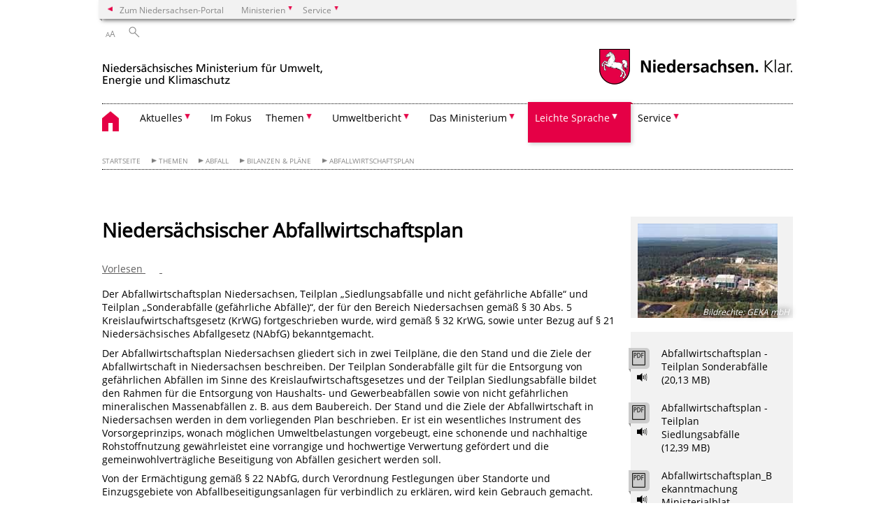

--- FILE ---
content_type: text/html; charset=UTF-8
request_url: https://www.umwelt.niedersachsen.de/startseite/themen/abfall/bilanzen_amp_plane/abfallwirtschaftsplan/niedersaechsischer-abfallwirtschaftsplan-94709.html?_xCCNotify=1
body_size: 264806
content:
        <!DOCTYPE html>
<html lang="de" prefix="og: http://ogp.me/ns#">
<head>
  <meta charset="utf-8">
  <meta name="viewport" content="width=device-width, initial-scale=.9">
  <meta http-equiv="X-UA-Compatible" content="IE=edge">
  <title>Niedersächsischer Abfallwirtschaftsplan | Nds. Ministerium für Umwelt, Energie und Klimaschutz</title>
  <meta name="title" content="Niedersächsischer Abfallwirtschaftsplan | Nds. Ministerium für Umwelt, Energie und Klimaschutz">
  <meta name="robots" content="index,follow">
  <meta name="generator" content="Enterprise Content Management by Powerslave: Liveserver">
  <meta name="language" content="de">
  <meta name="date" content="2019-08-22T10:51:05+02:00">
  <meta name="revisit-after" content="1 days">
  <link rel="canonical" href="https://www.umwelt.niedersachsen.de/startseite/themen/abfall/bilanzen_amp_plane/abfallwirtschaftsplan/niedersaechsischer-abfallwirtschaftsplan-94709.html">
  <meta name="keywords" content="Abfallwirtschaftsplan">
  <meta name="institution" content="10">
  <meta name="navigation" content="27689"><!-- include ccs based on color code -->
  <link rel="stylesheet" id="initcol" href="/assets/css/csscol10.css" type="text/css" media="all">
  <link rel="stylesheet" href="/assets/fonts/open-sans.css?v=1604497169" type="text/css">
  <link rel='stylesheet' href='/assets/js/fancybox/jquery.fancybox.css?v=1471354035' type='text/css'>
  <link rel='stylesheet' href='/assets/js/video-js-7.20.1/video-js.min.css?v=1657706794' type='text/css'>
  <link rel='stylesheet' id='initds2' href='/assets/css/ds2.css?v=1753091247' type='text/css' media='all'>
  <link rel="stylesheet" type="text/css" href="/assets/js/accessible-slick-1.0.1/slick/slick.min.css?v=1753091247">
  <link rel='stylesheet' id='fixes2' href='/assets/css/201612.css?v=1486543400' type='text/css' media='all'>
  <link rel='stylesheet' id='mobil' href='/assets/css/cssmobil.css?v=1613032835' type='text/css' media='screen and (max-width: 768px)'>
  <link rel='stylesheet' id='fixes' href='/assets/css/cssfixes.css?v=1684828951' type='text/css' media='all'>
  <link rel='stylesheet' id='faq' href='/assets/css/cssFaq.css?v=1688453644' type='text/css' media='all'>
  <link rel="stylesheet" id="readspeaker" type="text/css" href="/assets/css/readSpeaker.css?v=1594108533" media="all">
  <link rel="alternate" type="application/rss+xml" title="RSS" href="/rss/">
  <style type="text/css">
  img.c1 {border:0}
  </style>
</head>
<body class="nojs desktop">
  <div class="wrapper">
    <div class="section headspec">
      <div class="headnav spec">
        <ul>
          <li class="">
            <div>
              <a href="https://www.niedersachsen.de" class="back2main" aria-label="zum Niedersachsen-Portal wechseln">Zum Niedersachsen-Portal</a>
            </div>
          </li>
          <li class="haschildren bcola10">
            <div>
              <span>Ministerien</span>
            </div>
            <ul class="l1">
              <li class="bcolb1"><a href="https://www.mp.niedersachsen.de" target="_blank" aria-label="zur Seite des Ministerpräsidenten wechseln (öffnet im neuen Fenster)">Ministerpräsident</a></li>
              <li class="bcolb1"><a href="https://www.stk.niedersachsen.de" target="_blank" aria-label="zur Staatskanzlei wechseln (öffnet im neuen Fenster)">Staatskanzlei</a></li>
              <li class="bcolb2"><a href="https://www.mi.niedersachsen.de" target="_blank" aria-label="zur Seite des Ministerium für Inneres und Sport wechseln (öffnet im neuen Fenster)">Ministerium für Inneres, Sport und Digitalisierung</a></li>
              <li class="bcolb3"><a href="https://www.mf.niedersachsen.de" target="_blank" aria-label="zur Seite des Finanzministerium wechseln (öffnet im neuen Fenster)">Finanzministerium</a></li>
              <li class="bcolb4"><a href="https://www.ms.niedersachsen.de" target="_blank" aria-label="zur Seite des Ministeriums für Soziales, Arbeit, Gesundheit und Gleichstellung wechseln (öffnet im neuen Fenster)">Ministerium für Soziales, Arbeit, Gesundheit und Gleichstellung</a></li>
              <li class="bcolb5"><a href="https://www.mwk.niedersachsen.de" target="_blank" aria-label="zur Seite des Ministerium für Wissenschaft und Kultur wechseln (öffnet im neuen Fenster)">Ministerium für Wissenschaft und Kultur</a></li>
              <li class="bcolb6"><a href="https://www.mk.niedersachsen.de" target="_blank" aria-label="zur Seite des Kultusministerium wechseln (öffnet im neuen Fenster)">Kultusministerium</a></li>
              <li class="bcolb7"><a href="https://www.mw.niedersachsen.de" target="_blank" aria-label="zur Seite des Ministerium für Wirtschaft, Verkehr, Bauen und Digitalisierung wechseln (öffnet im neuen Fenster)">Ministerium für Wirtschaft, Verkehr und Bauen</a></li>
              <li class="bcolb8"><a href="https://www.ml.niedersachsen.de" target="_blank" aria-label="zur Seite des Ministerium für Ernährung, Landwirtschaft und Verbraucherschutz wechseln (öffnet im neuen Fenster)">Ministerium für Ernährung, Landwirtschaft und Verbraucherschutz</a></li>
              <li class="bcolb9"><a href="https://www.mj.niedersachsen.de" target="_blank" aria-label="zur Seite des Justizministerium wechseln (öffnet im neuen Fenster)">Justizministerium</a></li>
              <li class="bcolb10"><a href="https://www.umwelt.niedersachsen.de" target="_blank" aria-label="zur Seite des Ministerium für Umwelt, Energie und Klimaschutz wechseln (öffnet im neuen Fenster)">Ministerium für Umwelt, Energie und Klimaschutz</a></li>
              <li class="bcolb0"><a href="https://www.mb.niedersachsen.de" target="_blank" aria-label="zur Seite des Ministerium für Bundes- und Europaangelegenheiten und Regionale Entwicklung wechseln (öffnet im neuen Fenster)">Ministerium für Bundes- und Europaangelegenheiten und Regionale Entwicklung</a></li>
            </ul>
          </li>
          <li class="haschildren bcola10">
            <div>
              <span>Service</span>
            </div>
            <ul class="l1">
              <li><a href="https://www.dienstleisterportal.niedersachsen.de" target="_blank" aria-label="zum Dienstleisterportal Niedersachsen wechseln (öffnet im neuen Fenster)">Dienstleisterportal Niedersachsen</a></li>
              <li><a href="https://www.service.niedersachsen.de" aria-label="zum Serviceportal Niedersachsen wechseln (öffnet im neuen Fenster)" target="_blank">Serviceportal Niedersachsen</a></li>
            </ul>
          </li>
        </ul>
      </div>
    </div>
    <div class="section headnav">
      <ul>
        <li class="haschildren bcola0 lngchng"></li>
        <li>
          <div>
            <span class="layoutchange1"><span>A</span>A</span>
          </div>
          <div class="suchbutton"></div>
        </li>
      </ul>
      <div class="search_form_wrapper">
        <form class="input group suche" action="/live/search.php" method="post">
          <input type="hidden" name="search" value="fulltext"> <input type="text" name="q" aria-label="Suche"> <button type="submit">Suchen</button>
        </form>
      </div>
    </div>
    <div class="section logorow">
      <a class="logoadd" href="https://www.umwelt.niedersachsen.de/startseite/" title="Link zur Startseite" aria-label="zurück zur Startseite"><img src="/assets/image/230368" border="0" alt="Niedersächsisches Ministerium für Umwelt, Energie und Klimaschutz"></a> <a href="//www.niedersachsen.de" title="Link niedersachsen.de" class="home" aria-label="zum Niedersachsen-Portal wechseln"><img src="/assets/img/niedersachsen.png" width="222" height="55" class="ndslogo" alt="Niedersachsen Logo"></a> <span class="klar blink"><img src="/assets/img/klar.png" alt="Niedersachsen klar Logo"></span>
    </div>
    <div class="section menuerow group">
      <div class="mobinav">
        <a href="https://www.umwelt.niedersachsen.de/startseite/" class="home" aria-label="zur Startseite"></a>
        <div class="hamburg"></div>
        <div class="suchbuttonmobi"></div>
      </div>
      <div class="ds-menu2">
        <ul>
          <li class="home"><a href="https://www.umwelt.niedersachsen.de/startseite/" aria-label="zurück zur Startseite"></a></li>
          <li class="haschildren">
            <div>
              <span tabindex="0" role="button">Aktuelles</span>
            </div>
            <ul class="l1">
              <li class=""><a href="https://www.umwelt.niedersachsen.de/startseite/aktuelles/aktuelle_messwerte_amp_pegelstande/" target="_self">Aktuelle Messwerte & Pegelstände</a></li>
              <li class=""><a href="https://www.umwelt.niedersachsen.de/startseite/aktuelles/pressemitteilungen/" target="_self">Pressemitteilungen</a></li>
              <li class=""><a href="https://www.umwelt.niedersachsen.de/startseite/aktuelles/presse_aboservice/" target="_self">Presse-Aboservice</a></li>
              <li class=""><a href="https://www.umwelt.niedersachsen.de/startseite/aktuelles/veranstaltungen/" target="_self">Veranstaltungen</a></li>
              <li class="haschildren">
                <div>
                  <span tabindex="0" role="button">Stellenangebote</span>
                </div>
                <ul class="l2">
                  <li><a href="https://www.umwelt.niedersachsen.de/startseite/aktuelles/stellenangebote/" target="_self">Übersicht</a></li>
                  <li class=""><a href="http://www.niedersachsen.de/startseite/aktuelles/presse_service/stellenausschreibungen/aboservice/" target="_self">Abo-Service</a></li>
                </ul>
              </li>
              <li class="haschildren">
                <div>
                  <span tabindex="0" role="button">Publikationen</span>
                </div>
                <ul class="l2">
                  <li><a href="https://www.umwelt.niedersachsen.de/startseite/aktuelles/publikationen/publikationen-8526.html" target="_self">Übersicht</a></li>
                  <li class=""><a href="https://www.umwelt.niedersachsen.de/startseite/aktuelles/publikationen/abfall/publikationen-abfall-8856.html" target="_self">Kreislaufwirtschaft</a></li>
                  <li class=""><a href="https://www.umwelt.niedersachsen.de/startseite/aktuelles/publikationen/boden/publikationen---bodenschutz-8930.html" target="_self">Boden</a></li>
                  <li class=""><a href="https://www.umwelt.niedersachsen.de/startseite/aktuelles/publikationen/klimaschutz_amp_energie/publikationen-klimaschutz-und-energie-8854.html" target="_self">Klimaschutz & Energie</a></li>
                  <li class=""><a href="https://www.umwelt.niedersachsen.de/startseite/aktuelles/publikationen/luft/publikationen-luft-130883.html" target="_self">Luft</a></li>
                  <li class=""><a href="https://www.umwelt.niedersachsen.de/startseite/aktuelles/publikationen/natur_landschaft/publikationen-natur-landschaft-8855.html" target="_self">Natur & Landschaft</a></li>
                  <li class=""><a href="https://www.umwelt.niedersachsen.de/startseite/aktuelles/publikationen/allgemein/publikationen-des-niedersaechsischen-ministeriums-fuer-umwelt-energie-und-klimaschutz-158852.html" target="_self">Allgemein</a></li>
                  <li class=""><a href="https://www.umwelt.niedersachsen.de/startseite/aktuelles/publikationen/wasser/publikationen-wasser-9090.html" target="_self">Wasser</a></li>
                </ul>
              </li>
            </ul>
          </li>
          <li class=""><a href="https://www.umwelt.niedersachsen.de/startseite/im_fokus" target="_self">Im Fokus</a></li>
          <li class="haschildren">
            <div>
              <span tabindex="0" role="button">Themen</span>
            </div>
            <ul class="l1">
              <li><a href="https://www.umwelt.niedersachsen.de/startseite/themen/umweltpolitik-in-niedersachsen-146868.html" target="_self">Umweltpolitik in Niedersachsen</a></li>
              <li class="haschildren">
                <div>
                  <span tabindex="0" role="button">Abfall</span>
                </div>
                <ul class="l2">
                  <li><a href="https://www.umwelt.niedersachsen.de/startseite/themen/abfall/" target="_self">Übersicht</a></li>
                  <li class=""><a href="https://www.umwelt.niedersachsen.de/startseite/themen/abfall/abfallvermeidung_und_ressourceneffizienz/abfallvermeidung-und-ressourceneffizienz-89552.html" target="_self">Abfallvermeidung und Ressourceneffizienz</a></li>
                  <li class=""><a href="https://www.umwelt.niedersachsen.de/startseite/themen/abfall/bilanzen_amp_plane/" target="_self">Bilanzen & Pläne</a></li>
                  <li class="haschildren">
                    <div>
                      <span tabindex="0" role="button">Produktverantwortung</span>
                    </div>
                    <ul class="l2">
                      <li><a href="https://www.umwelt.niedersachsen.de/startseite/themen/abfall/produktverantwortung/" target="_self">Übersicht</a></li>
                      <li class=""><a href="https://www.umwelt.niedersachsen.de/startseite/themen/abfall/produktverantwortung/okodesign/umweltgerechte-gestaltung-von-produkten-103012.html" target="_self">Ökodesign</a></li>
                      <li class=""><a href="https://www.umwelt.niedersachsen.de/startseite/themen/abfall/produktverantwortung/elektroaltgerate/elektroaltgeraete-9132.html" target="_self">Elektroaltgeräte</a></li>
                      <li class=""><a href="https://www.umwelt.niedersachsen.de/startseite/themen/abfall/produktverantwortung/altfahrzeuge/altfahrzeuge-7596.html" target="_self">Altfahrzeuge</a></li>
                      <li class=""><a href="https://www.umwelt.niedersachsen.de/startseite/themen/abfall/produktverantwortung/altbatterien/altbatterien-7595.html" target="_self">Altbatterien</a></li>
                      <li class=""><a href="https://www.umwelt.niedersachsen.de/startseite/themen/abfall/produktverantwortung/umweltfreundliche_beschaffung/umweltvertraegliche-beschaffung-von-produkten-7701.html" target="_self">Umweltfreundliche Beschaffung</a></li>
                    </ul>
                  </li>
                  <li class="haschildren">
                    <div>
                      <span tabindex="0" role="button">Bioabfall</span>
                    </div>
                    <ul class="l2">
                      <li><a href="https://www.umwelt.niedersachsen.de/startseite/themen/abfall/bioabfall/bioabfall-8995.html" target="_self">Übersicht</a></li>
                      <li class=""><a href="https://www.umwelt.niedersachsen.de/startseite/themen/abfall/bioabfall/verwertung_von_bioabfallen/verwertung-von-bioabfaellen-130620.html" target="_self">Verwertung von Bioabfällen</a></li>
                      <li class=""><a href="https://www.umwelt.niedersachsen.de/startseite/themen/abfall/bioabfall/pflanzliche_abfalle_und_treibsel/pflanzliche-abfaelle-und-treibsel-130621.html" target="_self">Pflanzliche Abfälle und Treibsel</a></li>
                    </ul>
                  </li>
                  <li class="haschildren">
                    <div>
                      <span tabindex="0" role="button">Siedlungsabfall</span>
                    </div>
                    <ul class="l2">
                      <li><a href="https://www.umwelt.niedersachsen.de/startseite/themen/abfall/siedlungsabfall/" target="_self">Übersicht</a></li>
                      <li class=""><a href="https://www.umwelt.niedersachsen.de/startseite/themen/abfall/siedlungsabfall/bauabfalle/-8287.html" target="_self">Bauabfälle</a></li>
                      <li class=""><a href="https://www.umwelt.niedersachsen.de/startseite/themen/abfall/siedlungsabfall/entsorgung/-9052.html" target="_self">Entsorgung</a></li>
                      <li class=""><a href="https://www.umwelt.niedersachsen.de/startseite/themen/abfall/siedlungsabfall/deponien/" target="_self">Deponien</a></li>
                      <li class=""><a href="https://www.umwelt.niedersachsen.de/startseite/themen/abfall/siedlungsabfall/zustandigkeiten/zustaendigkeiten-im-ministerium-fuer-umwelt-energie-und-klimaschutz-8992.html" target="_self">Zuständigkeiten</a></li>
                    </ul>
                  </li>
                  <li class="haschildren">
                    <div>
                      <span tabindex="0" role="button">Sonderabfall</span>
                    </div>
                    <ul class="l2">
                      <li><a href="https://www.umwelt.niedersachsen.de/startseite/themen/abfall/sonderabfall/" target="_self">Übersicht</a></li>
                      <li class=""><a href="https://www.umwelt.niedersachsen.de/startseite/themen/abfall/sonderabfall/entsorgung_von_dammstoffen_mit_dem_flammschutzmittel_hbcd/entsorgung-von-daemmstoffen-mit-dem-flammschutzmittel-hbcd-149727.html" target="_self">Entsorgung von Dämmstoffen mit dem Flammschutzmittel HBCD</a></li>
                      <li class=""><a href="https://www.umwelt.niedersachsen.de/startseite/themen/abfall/sonderabfall/abfallrechtliche_uberwachung_elektronisches_nachweisverfahren/abfallrechtliche-ueberwachung-8246.html" target="_self">Abfallrechtliche Überwachung/ elektronisches Nachweisverfahren</a></li>
                      <li class=""><a href="https://www.umwelt.niedersachsen.de/startseite/themen/abfall/sonderabfall/abfallwirtschaftsplan/abfallwirtschaftsplan-8298.html" target="_self">Abfallwirtschaftsplan</a></li>
                      <li class=""><a href="https://www.umwelt.niedersachsen.de/startseite/themen/abfall/sonderabfall/zentrale_stelle_fur_sonderabfalle_ngs/-8979.html" target="_self">Zentrale Stelle für Sonderabfälle - NGS</a></li>
                      <li class=""><a href="https://www.umwelt.niedersachsen.de/startseite/themen/abfall/sonderabfall/bohrschlammgruben/bohrschlammgrube-ruhlermoor-208682.html" target="_self">Bohrschlammgruben</a></li>
                    </ul>
                  </li>
                  <li class=""><a href="https://www.umwelt.niedersachsen.de/startseite/themen/abfall/rechtsvorschriften/abfallrechtliche-vorschriften-8417.html" target="_self">Rechtsvorschriften</a></li>
                  <li class=""><a href="https://www.umwelt.niedersachsen.de/startseite/themen/abfall/gewerbeabfallverordnung_gewabfv/gewerbeabfallverordnung-gewabfv-199206.html" target="_self">Gewerbeabfallverordnung – GewAbfV</a></li>
                  <li class=""><a href="https://www.umwelt.niedersachsen.de/startseite/themen/abfall/klarschlammentsorgung_ausserhalb_der_bodenbezogenen_verwertung/klaerschlammentsorgung-auerhalb-der-bodenbezogenen-verwertung-166639.html" target="_self">Klärschlammentsorgung</a></li>
                </ul>
              </li>
              <li class="haschildren">
                <div>
                  <span tabindex="0" role="button">Atomaufsicht & Strahlenschutz</span>
                </div>
                <ul class="l2">
                  <li><a href="https://www.umwelt.niedersachsen.de/startseite/themen/atomaufsicht_amp_strahlenschutz/" target="_self">Übersicht</a></li>
                  <li class="haschildren">
                    <div>
                      <span tabindex="0" role="button">Allgemeine Informationen</span>
                    </div>
                    <ul class="l2">
                      <li><a href="https://www.umwelt.niedersachsen.de/startseite/themen/atomaufsicht_amp_strahlenschutz/allgemeine_informationen/" target="_self">Übersicht</a></li>
                      <li class=""><a href="https://www.umwelt.niedersachsen.de/startseite/themen/atomaufsicht_amp_strahlenschutz/allgemeine_informationen/standortkarte/kerntechnische-anlagen-und-entsorgungsstandorte-in-niedersachsen-184933.html" target="_self">Standortkarte</a></li>
                      <li class=""><a href="https://www.umwelt.niedersachsen.de/startseite/themen/atomaufsicht_amp_strahlenschutz/allgemeine_informationen/organisation_und_zustandigkeit/kernenergie-in-niedersachsen-183674.html" target="_self">Zuständigkeit</a></li>
                      <li class=""><a href="https://www.umwelt.niedersachsen.de/startseite/themen/atomaufsicht_strahlenschutz/allgemeine_informationen/leitbild/leitbild-der-abteilung-atomaufsicht-strahlenschutz-184932.html" target="_self">Leitbild</a></li>
                      <li class=""><a href="https://www.umwelt.niedersachsen.de/startseite/themen/atomaufsicht_amp_strahlenschutz/allgemeine_informationen/tatigkeitsbericht/atomaufsicht-und-strahlenschutz-in-niedersachsen-139218.html" target="_self">Tätigkeitsbericht</a></li>
                    </ul>
                  </li>
                  <li class=""><a href="https://www.umwelt.niedersachsen.de/startseite/themen/atomaufsicht_strahlenschutz/gs_asse_ii/gesamtkoordinator-der-landesregierung-fur-die-schachtanlage-asse-ii-208286.html" target="_self">Projekt Asse II</a></li>
                  <li class="haschildren">
                    <div>
                      <span tabindex="0" role="button">Radioaktivität, Strahlenschutz</span>
                    </div>
                    <ul class="l2">
                      <li><a href="https://www.umwelt.niedersachsen.de/startseite/themen/atomaufsicht_amp_strahlenschutz/radioaktivitat_strahlenschutz/" target="_self">Übersicht</a></li>
                      <li class=""><a href="https://www.umwelt.niedersachsen.de/startseite/themen/atomaufsicht_amp_strahlenschutz/radioaktivitat_strahlenschutz/uberwachung_umweltradioaktivitat/uberwachung-der-allgemeinen-umweltradioaktivitat-192401.html" target="_self">Überwachung Umweltradioaktivität</a></li>
                      <li class=""><a href="https://www.umwelt.niedersachsen.de/startseite/themen/atomaufsicht_amp_strahlenschutz/radioaktivitat_strahlenschutz/uberwachung_kerntechnische_anlagen/uberwachung-kerntechnischer-anlagen-192387.html" target="_self">Überwachung kerntechnischer Anlagen</a></li>
                      <li class=""><a href="https://www.umwelt.niedersachsen.de/startseite/themen/atomaufsicht_amp_strahlenschutz/radioaktivitat_strahlenschutz/umgang_mit_radioaktiven_stoffen/uberwachung-der-allgemeinen-umweltradioaktivitat-192401.html" target="_self">Umgang mit radioaktiven Stoffen</a></li>
                      <li class=""><a href="https://www.umwelt.niedersachsen.de/startseite/themen/atomaufsicht_amp_strahlenschutz/radioaktivitat_strahlenschutz/radon/radon-172778.html" target="_self">Radon</a></li>
                      <li class=""><a href="https://www.umwelt.niedersachsen.de/startseite/themen/atomaufsicht_amp_strahlenschutz/radioaktivitat_strahlenschutz/radiologischer_notfallschutz/radiologischer-notfallschutz-168246.html" target="_self">Radiologischer Notfallschutz</a></li>
                      <li class=""><a href="https://www.umwelt.niedersachsen.de/startseite/themen/atomaufsicht_amp_strahlenschutz/radioaktivitat_strahlenschutz/freigabe/freigabe-von-schwachradioaktivem-abfall-183622.html" target="_self">Freigabe von schwachradioaktivem Abfall</a></li>
                      <li class=""><a href="https://www.umwelt.niedersachsen.de/startseite/themen/atomaufsicht_amp_strahlenschutz/radioaktivitat_strahlenschutz/eckert_amp_ziegler_nuclitec_und_ge_healthcare_buchler/eckert-ziegler-nuclitec-und-ge-healthcare-buchler-172776.html" target="_self">Eckert & Ziegler Nuclitec und GE Healthcare Buchler</a></li>
                    </ul>
                  </li>
                  <li class="haschildren">
                    <div>
                      <span tabindex="0" role="button">Kerntechnische Anlagen</span>
                    </div>
                    <ul class="l2">
                      <li><a href="https://www.umwelt.niedersachsen.de/startseite/themen/atomaufsicht_strahlenschutz/kerntechnische_anlagen/" target="_self">Übersicht</a></li>
                      <li class=""><a href="https://www.umwelt.niedersachsen.de/startseite/themen/atomaufsicht_strahlenschutz/kerntechnische_anlagen/atomaufsicht/atomrechtliche-aufsicht-8997.html" target="_self">Atomrechtliche Aufsicht</a></li>
                      <li class=""><a href="https://www.umwelt.niedersachsen.de/startseite/themen/atomaufsicht_strahlenschutz/kerntechnische_anlagen/stilllegung/stilllegung-und-abbau-von-kerntechnischen-anlagen-185368.html" target="_self">Stilllegung</a></li>
                      <li class=""><a href="https://www.umwelt.niedersachsen.de/startseite/themen/atomaufsicht_strahlenschutz/kerntechnische_anlagen/kernkraftwerk_emsland/sachstandsinformation-kernkraftwerk-emsland-kke-184346.html" target="_self">Kernkraftwerk Emsland</a></li>
                      <li class=""><a href="https://www.umwelt.niedersachsen.de/startseite/themen/atomaufsicht_strahlenschutz/kerntechnische_anlagen/kernkraftwerk_grohnde/sachstandsinformation-kernkraftwerk-grohnde-kwg-185379.html" target="_self">Kernkraftwerk Grohnde</a></li>
                      <li class=""><a href="https://www.umwelt.niedersachsen.de/startseite/themen/atomaufsicht_strahlenschutz/kerntechnische_anlagen/kernkraftwerk_unterweser/sachstandsinformation-kernkraftwerk-unterweser-kku-183940.html" target="_self">Kernkraftwerk Unterweser</a></li>
                      <li class=""><a href="https://www.umwelt.niedersachsen.de/startseite/themen/atomaufsicht_strahlenschutz/kerntechnische_anlagen/kernkraftwerk_stade/sachstandsinformation-zum-kernkraftwerk-stade-8850.html" target="_self">Kernkraftwerk Stade</a></li>
                      <li class=""><a href="https://www.umwelt.niedersachsen.de/startseite/themen/atomaufsicht_strahlenschutz/kerntechnische_anlagen/kernkraftwerk_lingen/sachstandsinformation-kernkraftwerk-lingen-kwl-184382.html" target="_self">Kernkraftwerk Lingen</a></li>
                      <li class=""><a href="https://www.umwelt.niedersachsen.de/brennelementfertigungsanlage_lingen/sachstandsinformation-brennelementfertigungsanlage-bfl-lingen-ems-8451.html" target="_self">Brennelementfertigungsanlage Lingen</a></li>
                      <li class=""><a href="https://www.umwelt.niedersachsen.de/startseite/themen/atomaufsicht_strahlenschutz/kerntechnische_anlagen/sur_100/sur-100-unterrichtsreaktor-der-leibniz-universitaet-hannover-119482.html" target="_self">SUR 100</a></li>
                    </ul>
                  </li>
                  <li class="haschildren">
                    <div>
                      <span tabindex="0" role="button">Hochradioaktiver Abfall</span>
                    </div>
                    <ul class="l2">
                      <li><a href="https://www.umwelt.niedersachsen.de/startseite/themen/atomaufsicht_amp_strahlenschutz/hochradioaktiver_abfall/hochradioaktiver-abfall-in-niedersachsen-184799.html" target="_self">Einführung</a></li>
                      <li class=""><a href="https://www.umwelt.niedersachsen.de/startseite/themen/atomaufsicht_amp_strahlenschutz/hochradioaktiver_abfall/endlagersuche/endlagerung-hoch-radioaktiven-abfalls-182952.html" target="_self">Endlagersuche</a></li>
                      <li class=""><a href="https://www.umwelt.niedersachsen.de/startseite/themen/atomaufsicht_amp_strahlenschutz/hochradioaktiver_abfall/transportbehalterlager_gorleben/transportbehalterlager-gorleben-bzg-184398.html" target="_self">Brennelemente-Zwischenlager Gorleben BZG</a></li>
                      <li class=""><a href="https://www.umwelt.niedersachsen.de/startseite/themen/atomaufsicht_amp_strahlenschutz/hochradioaktiver_abfall/standortzwischenlager_emsland/standort-zwischenlager-lingen-9002.html" target="_self">Brennelemente-Zwischenlager Lingen BZL</a></li>
                      <li class=""><a href="https://www.umwelt.niedersachsen.de/startseite/themen/atomaufsicht_amp_strahlenschutz/hochradioaktiver_abfall/standortzwischenlager_unterweser/standort-zwischenlager-unterweser-8991.html" target="_self">Brennelemente-Zwischenlager Unterweser BZU</a></li>
                      <li class=""><a href="https://www.umwelt.niedersachsen.de/startseite/themen/atomaufsicht_amp_strahlenschutz/hochradioaktiver_abfall/standortzwischenlager_grohnde/brennelemente-zwischenlager-grohnde-bzd-8990.html" target="_self">Brennelemente-Zwischenlager Grohnde BZD</a></li>
                    </ul>
                  </li>
                  <li class="haschildren">
                    <div>
                      <span tabindex="0" role="button">Schwachradioaktiver Abfall</span>
                    </div>
                    <ul class="l2">
                      <li><a href="https://www.umwelt.niedersachsen.de/startseite/themen/atomaufsicht_amp_strahlenschutz/schwachradioaktiver_abfall/schwachradioaktiver-abfall-in-niedersachsen-184803.html" target="_self">Einführung</a></li>
                      <li class=""><a href="https://www.umwelt.niedersachsen.de/startseite/themen/atomaufsicht_amp_strahlenschutz/schwachradioaktiver_abfall/endlager_konrad/endlager-konrad-174076.html" target="_self">Endlager Konrad</a></li>
                      <li class=""><a href="https://www.umwelt.niedersachsen.de/startseite/themen/atomaufsicht_amp_strahlenschutz/schwachradioaktiver_abfall/schachtanlage_asse_ii/die-schachtanlage-asse-ii-93833.html" target="_self">Schachtanlage Asse II</a></li>
                      <li class=""><a href="https://www.umwelt.niedersachsen.de/startseite/themen/atomaufsicht_amp_strahlenschutz/schwachradioaktiver_abfall/landessammelstelle/landessammelstelle-fur-radioaktive-abfalle-183946.html" target="_self">Landessammelstelle</a></li>
                      <li class=""><a href="https://www.umwelt.niedersachsen.de/startseite/themen/atomaufsicht_amp_strahlenschutz/schwachradioaktiver_abfall/abfalllager_gorleben/abfalllager-gorleben-azg-185283.html" target="_self">Abfall-Zwischenlager Gorleben AZG</a></li>
                      <li class=""><a href="https://www.umwelt.niedersachsen.de/startseite/themen/atomaufsicht_amp_strahlenschutz/schwachradioaktiver_abfall/externe_lagerhalle_unterweser/sachstandsinformation-zur-externen-lagerhalle-unterweser-luw-185280.html" target="_self">Abfall-Zwischenlager Unterweser AZU 1</a></li>
                      <li class=""><a href="https://www.umwelt.niedersachsen.de/startseite/themen/atomaufsicht_amp_strahlenschutz/schwachradioaktiver_abfall/lager_unterweser_fur_radioaktive_abfalle/abfall-zwischenlager-unterweser-2-azu-2-172092.html" target="_self">Abfall-Zwischenlager Unterweser AZU 2</a></li>
                      <li class=""><a href="https://www.umwelt.niedersachsen.de/startseite/themen/atomaufsicht_amp_strahlenschutz/schwachradioaktiver_abfall/lager_stade_fur_radioaktive_abfalle/sachstandinformation-zum-lager-fur-radioaktive-abfalle-stade-lara-182262.html" target="_self">Abfall-Zwischenlager Stade AZS</a></li>
                      <li class=""><a href="https://www.umwelt.niedersachsen.de/startseite/themen/atomaufsicht_strahlenschutz/schwachradioaktiver_abfall/technologie_und_logistikgebaudes_emsland_tle/technologie-und-logistikgebaude-emsland-tle-244406.html" target="_self">Technologie- und Logistikgebäude Emsland TLE</a></li>
                    </ul>
                  </li>
                </ul>
              </li>
              <li class="haschildren">
                <div>
                  <span tabindex="0" role="button">Boden</span>
                </div>
                <ul class="l2">
                  <li><a href="https://www.umwelt.niedersachsen.de/startseite/themen/boden/" target="_self">Grundlagen</a></li>
                  <li class=""><a href="https://www.umwelt.niedersachsen.de/startseite/themen/boden/unser_boden_ist_ein_schatz" target="_self">Unser Boden ist ein Schatz!</a></li>
                  <li class=""><a href="https://www.umwelt.niedersachsen.de/startseite/themen/boden/aktionsprogramm_boden/boeden-und-bodenschutz-194720.html" target="_self">Aktionsprogramm Boden</a></li>
                  <li class=""><a href="https://www.umwelt.niedersachsen.de/startseite/themen/boden/acker--und-grunlandboden" target="_self">Acker- und Grünlandböden</a></li>
                  <li class=""><a href="https://www.umwelt.niedersachsen.de/startseite/themen/boden/waldboden" target="_self">Waldböden</a></li>
                  <li class=""><a href="https://www.umwelt.niedersachsen.de/startseite/themen/boden/bodeninformationen/bodeninformation-8064.html" target="_self">Bodeninformationen</a></li>
                  <li class=""><a href="https://www.umwelt.niedersachsen.de/startseite/themen/boden/bodendauerbeobachtung/bodendauerbeobachtung-89322.html" target="_self">Bodendauerbeobachtung</a></li>
                  <li class=""><a href="https://www.umwelt.niedersachsen.de/startseite/themen/boden/gefahrdung-von-boden" target="_self">Gefährdung von Boden</a></li>
                  <li class="haschildren">
                    <div>
                      <span tabindex="0" role="button">Altlasten</span>
                    </div>
                    <ul class="l2">
                      <li><a href="https://www.umwelt.niedersachsen.de/startseite/themen/boden/altlasten/altlasten-8285.html" target="_self">Übersicht</a></li>
                      <li class=""><a href="https://www.umwelt.niedersachsen.de/startseite/themen/boden/altlasten/altablagerungen_altstandorte_rustungsaltlasten/altablagerungen-altstandorte--ruestungsaltlasten-8063.html" target="_self">Altablagerungen, Altstandorte & Rüstungsaltlasten</a></li>
                      <li class=""><a href="https://www.umwelt.niedersachsen.de/startseite/themen/boden/altlasten/bohrschlamm/" target="_self">Bohrschlamm</a></li>
                      <li class=""><a href="https://www.lbeg.niedersachsen.de/boden_grundwasser/bodenschutz/flaechenrecycling_brachflaechenrecycling/brachflaechenkataster/brachflachenkataster-94453.html" target="_self">Brachflächenkataster</a></li>
                      <li class="haschildren">
                        <div>
                          <span tabindex="0" role="button">Arbeitsschwerpunkte</span>
                        </div>
                        <ul class="l2">
                          <li><a href="https://www.umwelt.niedersachsen.de/startseite/themen/boden/altlasten/arbeitsschwerpunkte/" target="_self">Übersicht</a></li>
                          <li class=""><a href="https://www.umwelt.niedersachsen.de/startseite/themen/boden/altlasten/arbeitsschwerpunkte/pruf_massnahmenwerte/pruf-massnahmenwerte-7459.html" target="_self">Prüf- & Maßnahmenwerte</a></li>
                          <li class=""><a href="https://www.umwelt.niedersachsen.de/startseite/themen/boden/altlasten/arbeitsschwerpunkte/sickerwasserprognose/sickerwasserprognose-8126.html" target="_self">Sickerwasserprognose</a></li>
                          <li class=""><a href="https://www.umwelt.niedersachsen.de/startseite/themen/boden/altlasten/arbeitsschwerpunkte/naturliche_schadstoffminderung/-7552.html" target="_self">Natürliche Schadstoffminderung</a></li>
                          <li class=""><a href="https://www.umwelt.niedersachsen.de/startseite/themen/boden/altlasten/arbeitsschwerpunkte/bewertung_von_pak/bewertung-von-polyzyklischen-aromatischen-kohlenwasserstoffen-pak-bezueglich-des-wirkungspfades-boden-mensch-146387.html" target="_self">Bewertung von PAK</a></li>
                          <li class=""><a href="https://www.umwelt.niedersachsen.de/startseite/themen/boden/altlasten/arbeitsschwerpunkte/nachsorgender_grundwasserschutz/-8175.html" target="_self">Nachsorgender Grundwasserschutz</a></li>
                          <li class=""><a href="https://www.umwelt.niedersachsen.de/startseite/themen/boden/altlasten/arbeitsschwerpunkte/bodenschutz_altlasten_siebruckstande/hinweise-zum-umgang-mit-siebruckstanden-aus-kampfmittelraumungen-201313.html" target="_self">Siebrückstände aus Kampfmittelräumungen</a></li>
                          <li class=""><a href="https://www.umwelt.niedersachsen.de/startseite/themen/boden/altlasten/arbeitsschwerpunkte/pfas/hinweise-zur-sanierung-von-pfas-verunreinigten-flachen-208048.html" target="_self">PFAS-verunreinigte Flächen</a></li>
                          <li class=""><a href="https://www.umwelt.niedersachsen.de/startseite/themen/boden/altlasten/arbeitsschwerpunkte/externes_bodenmaterial_bei_altlastensanierung/hinweise-zum-einbau-von-externem-bodenmaterial-im-nachsorgenden-bodenschutz-altlastensanierung-223739.html" target="_self">Externes Bodenmaterial bei Altlastensanierung</a></li>
                          <li class=""><a href="https://www.umwelt.niedersachsen.de/startseite/themen/boden/altlasten/arbeitsschwerpunkte/leichtfluchtige_schadstoffe/" target="_self">Leichtflüchtige Schadstoffe</a></li>
                        </ul>
                      </li>
                      <li class=""><a href="https://www.umwelt.niedersachsen.de/startseite/themen/boden/altlasten/munition_im_meer/-103799.html" target="_self">Munition im Meer</a></li>
                      <li class=""><a href="https://www.umwelt.niedersachsen.de/startseite/themen/boden/altlasten/anerkennung_von_sachverstandigen/foermliche-anerkennung-von-sachverstaendigen-und-untersuchungsstellen-fuer-bodenschutz--altlasten-8684.html" target="_self">Anerkennung von Sachverständigen</a></li>
                      <li class=""><a href="https://www.umwelt.niedersachsen.de/startseite/themen/boden/altlasten/fordermoglichkeiten/foerdermoeglichkeiten-8636.html" target="_self">Fördermöglichkeiten</a></li>
                    </ul>
                  </li>
                  <li class=""><a href="https://www.umwelt.niedersachsen.de/startseite/themen/boden/bodenschutz" target="_self">Bodenschutz</a></li>
                  <li class=""><a href="https://www.umwelt.niedersachsen.de/startseite/themen/boden/infos-fur-UBB" target="_self">Infos für UBB</a></li>
                </ul>
              </li>
              <li class="haschildren">
                <div>
                  <span tabindex="0" role="button">Energie</span>
                </div>
                <ul class="l2">
                  <li><a href="https://www.umwelt.niedersachsen.de/startseite/themen/energie/" target="_self">Übersicht</a></li>
                  <li class=""><a href="https://www.umwelt.niedersachsen.de/startseite/themen/energie/energiewendebericht/energiewendeberichte-119325.html" target="_self">Energiewendebericht</a></li>
                  <li class=""><a href="https://www.umwelt.niedersachsen.de/startseite/themen/energie/digitales_energieland/digitales-energieland-niedersachsen-149962.html" target="_self">Digitales Energieland</a></li>
                  <li class=""><a href="https://www.umwelt.niedersachsen.de/startseite/themen/energie/netzausbau/" target="_self">Netzausbau</a></li>
                  <li class="haschildren">
                    <div>
                      <span tabindex="0" role="button">erneuerbare Energien</span>
                    </div>
                    <ul class="l2">
                      <li><a href="https://www.umwelt.niedersachsen.de/startseite/themen/energie/erneuerbare_energien/" target="_self">Übersicht</a></li>
                      <li class="haschildren">
                        <div>
                          <span tabindex="0" role="button">Bioenergie</span>
                        </div>
                        <ul class="l2">
                          <li><a href="https://www.umwelt.niedersachsen.de/startseite/themen/energie/erneuerbare_energien/bioenergie/ueberblick-bioenergie-121311.html" target="_self">Übersicht</a></li>
                          <li class=""><a href="https://www.umwelt.niedersachsen.de/startseite/themen/energie/erneuerbare_energien/bioenergie/uberblick_bioenergie/ueberblick-bioenergie-121311.html" target="_self">Überblick Bioenergie</a></li>
                          <li class="haschildren">
                            <div>
                              <span tabindex="0" role="button">Biogas</span>
                            </div>
                            <ul class="l2">
                              <li><a href="https://www.umwelt.niedersachsen.de/startseite/themen/energie/erneuerbare_energien/bioenergie/biogas/biogas-121351.html" target="_self">Übersicht</a></li>
                              <li class=""><a href="https://www.umwelt.niedersachsen.de/startseite/themen/energie/erneuerbare_energien/bioenergie/biogas/gaswarngerate_linkliste/-7532.html" target="_self">Gaswarngeräte (Linkliste)</a></li>
                            </ul>
                          </li>
                          <li class=""><a href="https://www.umwelt.niedersachsen.de/startseite/themen/energie/erneuerbare_energien/bioenergie/biomassenutzung/biomassenutzung-121352.html" target="_self">Biomassenutzung</a></li>
                        </ul>
                      </li>
                      <li class=""><a href="https://www.umwelt.niedersachsen.de/startseite/themen/energie/erneuerbare_energien/wasserstoff" target="_self">Wasserstoff</a></li>
                      <li class=""><a href="https://www.umwelt.niedersachsen.de/startseite/themen/energie/erneuerbare_energien/geothermie/" target="_self">Geothermie</a></li>
                      <li class="haschildren">
                        <div>
                          <span tabindex="0" role="button">Solarenergie (Photovoltaik/PV)</span>
                        </div>
                        <ul class="l2">
                          <li><a href="https://www.umwelt.niedersachsen.de/startseite/themen/energie/erneuerbare_energien/solarenergie/solarenergie-121379.html" target="_self">Übersicht</a></li>
                          <li class=""><a href="https://www.umwelt.niedersachsen.de/startseite/themen/energie/erneuerbare_energien/solarenergie/uberblick_solarenergie/solarenergie-121379.html" target="_self">Überblick Solarenergie</a></li>
                          <li class=""><a href="https://www.umwelt.niedersachsen.de/startseite/themen/energie/erneuerbare_energien/solarenergie/marktanreizprogramm/marktanreizprogramm-121395.html" target="_self">Marktanreizprogramm</a></li>
                          <li class=""><a href="https://www.umwelt.niedersachsen.de/startseite/themen/energie/erneuerbare_energien/solarenergie/ee_warmegesetz/ee-waermegesetz-121398.html" target="_self">EE-Wärmegesetz</a></li>
                          <li class=""><a href="https://www.umwelt.niedersachsen.de/startseite/themen/energie/erneuerbare_energien/solarenergie/hintergrund/hintergrund-121399.html" target="_self">Hintergrund</a></li>
                        </ul>
                      </li>
                      <li class="haschildren">
                        <div>
                          <span tabindex="0" role="button">Windenergie</span>
                        </div>
                        <ul class="l2">
                          <li><a href="https://www.umwelt.niedersachsen.de/startseite/themen/energie/erneuerbare_energien/windenergie/" target="_self">Übersicht</a></li>
                          <li class=""><a href="https://www.umwelt.niedersachsen.de/startseite/themen/energie/erneuerbare_energien/windenergie/offshore_hafen/offshore-haefen-121300.html" target="_self">Offshore-Häfen</a></li>
                        </ul>
                      </li>
                      <li class="haschildren">
                        <div>
                          <span tabindex="0" role="button">Forschung</span>
                        </div>
                        <ul class="l2">
                          <li><a href="https://www.umwelt.niedersachsen.de/startseite/themen/energie/erneuerbare_energien/forschung/forschung-121251.html" target="_self">Übersicht</a></li>
                          <li class=""><a href="https://www.umwelt.niedersachsen.de/startseite/themen/energie/erneuerbare_energien/forschung/uberblick_forschung/forschung-121251.html" target="_self">Überblick Forschung</a></li>
                          <li class=""><a href="https://www.umwelt.niedersachsen.de/startseite/themen/energie/erneuerbare_energien/forschung/efzn_goslar/energie-forschungszentrum-niedersachsen-121256.html" target="_self">efzn Goslar</a></li>
                          <li class=""><a href="https://www.umwelt.niedersachsen.de/startseite/themen/energie/erneuerbare_energien/forschung/forschungsverbund_biomasse/forschungsverbund-biomasse-als-energietraeger-121258.html" target="_self">Forschungsverbund Biomasse</a></li>
                          <li class=""><a href="https://www.umwelt.niedersachsen.de/startseite/themen/energie/erneuerbare_energien/forschung/forschungsverbund_gebo/forschungsverbund-gebo-121262.html" target="_self">Forschungsverbund gebo</a></li>
                          <li class=""><a href="https://www.umwelt.niedersachsen.de/startseite/themen/energie/erneuerbare_energien/forschung/forwind_oldenburg/forwind-oldenburg-121261.html" target="_self">ForWind Oldenburg</a></li>
                          <li class=""><a href="https://www.umwelt.niedersachsen.de/startseite/themen/energie/erneuerbare_energien/forschung/isfh_hameln/isfh-hameln-121263.html" target="_self">ISFH Hameln</a></li>
                        </ul>
                      </li>
                      <li class="haschildren">
                        <div>
                          <span tabindex="0" role="button">Rechtsgrundlagen</span>
                        </div>
                        <ul class="l2">
                          <li><a href="https://www.umwelt.niedersachsen.de/startseite/themen/energie/erneuerbare_energien/rechtsgrundlagen/" target="_self">Übersicht</a></li>
                          <li class=""><a href="https://www.umwelt.niedersachsen.de/startseite/themen/energie/erneuerbare_energien/rechtsgrundlagen/erneuerbare_energien_gesetz/das-erneuerbare-energien-gesetz-121298.html" target="_self">Erneuerbare-Energien-Gesetz</a></li>
                          <li class=""><a href="https://www.umwelt.niedersachsen.de/startseite/themen/energie/erneuerbare_energien/rechtsgrundlagen/landesraumordnungsprogramm/eeg-umlage-121324.html" target="_self">Landesraumordnungsprogramm</a></li>
                          <li class=""><a href="https://www.umwelt.niedersachsen.de/startseite/themen/energie/erneuerbare_energien/rechtsgrundlagen/raumordnungsverfahren/raumordnungsverfahren-121343.html" target="_self">Raumordnungsverfahren</a></li>
                          <li class=""><a href="https://www.umwelt.niedersachsen.de/startseite/themen/energie/erneuerbare_energien/rechtsgrundlagen/bauplanungsrecht/bauplanungsrechtliche-zulaessigkeit-121366.html" target="_self">Bauplanungsrecht</a></li>
                          <li class=""><a href="https://www.umwelt.niedersachsen.de/startseite/themen/energie/erneuerbare_energien/rechtsgrundlagen/bimschg_genehmigung/bimschg-genehmigung-121367.html" target="_self">BImSchG-Genehmigung</a></li>
                          <li class=""><a href="https://www.umwelt.niedersachsen.de/startseite/themen/energie/erneuerbare_energien/rechtsgrundlagen/raumordnung_in_der_awz/raumordnung-in-der-awz-121371.html" target="_self">Raumordnung in der AWZ</a></li>
                          <li class=""><a href="https://www.umwelt.niedersachsen.de/startseite/themen/energie/erneuerbare_energien/rechtsgrundlagen/windpark_zulassung_awz/raumordnung-in-der-awz-121372.html" target="_self">Windpark-Zulassung AWZ</a></li>
                        </ul>
                      </li>
                    </ul>
                  </li>
                  <li class=""><a href="https://www.umwelt.niedersachsen.de/startseite/themen/energie/energie_amp_co2_bilanzen/niedersachsische-energie-und-co2-bilanzen-2022-6900.html" target="_self">Energie- & CO2-Bilanzen</a></li>
                  <li class="haschildren">
                    <div>
                      <span tabindex="0" role="button">Energieeffizienz</span>
                    </div>
                    <ul class="l2">
                      <li><a href="https://www.umwelt.niedersachsen.de/startseite/themen/energie/energieeffizienz/" target="_self">Übersicht</a></li>
                      <li class=""><a href="https://www.umwelt.niedersachsen.de/startseite/themen/energie/energieeffizienz/warmewende/waermewende-96109.html" target="_self">Wärmewende</a></li>
                      <li class=""><a href="https://www.umwelt.niedersachsen.de/startseite/themen/energie/energieeffizienz/energieverbrauchskennzeichnung/-92153.html" target="_self">Energieverbrauchskennzeichnung</a></li>
                      <li class=""><a href="https://www.umwelt.niedersachsen.de/startseite/themen/energie/energieeffizienz/energieeffizienzstrategie/energieeffizienzstrategie-188669.html" target="_self">Energieeffizienzstrategie</a></li>
                    </ul>
                  </li>
                  <li class=""><a href="https://www.umwelt.niedersachsen.de/startseite/themen/energie/energiespeicher/energiespeicher-145914.html" target="_self">Energiespeicher</a></li>
                  <li class="haschildren">
                    <div>
                      <span tabindex="0" role="button">Servicestelle Erneuerbare Energien</span>
                    </div>
                    <ul class="l2">
                      <li><a href="https://www.umwelt.niedersachsen.de/startseite/themen/energie/windenergierecht/servicestelle-erneuerbare-energien-210371.html" target="_self">Servicestelle Erneuerbare Energien</a></li>
                      <li class=""><a href="https://www.umwelt.niedersachsen.de/startseite/themen/energie/windenergierecht/windenergierecht_geschutzter_bereich/willkommen-im-geschutzten-bereich-210381.html" target="_self">Geschützter Bereich</a></li>
                    </ul>
                  </li>
                </ul>
              </li>
              <li class="haschildren">
                <div>
                  <span tabindex="0" role="button">Klima</span>
                </div>
                <ul class="l2">
                  <li><a href="https://www.umwelt.niedersachsen.de/startseite/themen/klima/" target="_self">Übersicht</a></li>
                  <li class=""><a href="https://www.umwelt.niedersachsen.de/startseite/themen/klima/klimaschutz_in_niedersachsen/klimaschutz-200413.html" target="_self">Klimaschutz</a></li>
                  <li class=""><a href="https://www.umwelt.niedersachsen.de/startseite/themen/klima/klimafreundliche_landesverwaltung/klimafreundliche-landesverwaltung-210980.html" target="_self">Klimafreundliche Landesverwaltung</a></li>
                  <li class=""><a href="https://www.umwelt.niedersachsen.de/startseite/themen/klima/Klimaanpassung/klimaanpassung-in-niedersachsen-199341.html" target="_self">Klimaanpassung</a></li>
                  <li class=""><a href="https://www.umwelt.niedersachsen.de/startseite/themen/klima/massnahmenmonitoring/massnahmenmonitoring-246023.html" target="_self">Maßnahmenmonitoring</a></li>
                  <li class=""><a href="https://www.umwelt.niedersachsen.de/startseite/themen/klima/kommunale_pflichtaufgaben/kommunale-aufgaben-in-niedersachsen-245350.html" target="_self">Kommunale Aufgaben</a></li>
                </ul>
              </li>
              <li class="haschildren">
                <div>
                  <span tabindex="0" role="button">Luftqualität</span>
                </div>
                <ul class="l2">
                  <li><a href="https://www.umwelt.niedersachsen.de/startseite/themen/luftqualitat/" target="_self">Übersicht</a></li>
                  <li class="haschildren">
                    <div>
                      <span tabindex="0" role="button">Entwicklung und Beurteilung der Luftschadstoffbelastung</span>
                    </div>
                    <ul class="l2">
                      <li><a href="https://www.umwelt.niedersachsen.de/startseite/themen/luftqualitat/entwicklung_und_beurteilung_der_luftschadstoffbelastung/" target="_self">Übersicht</a></li>
                      <li class="haschildren">
                        <div>
                          <span tabindex="0" role="button">Entwicklung der Luftschadstoffbelastung</span>
                        </div>
                        <ul class="l2">
                          <li><a href="https://www.umwelt.niedersachsen.de/startseite/themen/luftqualitat/entwicklung_und_beurteilung_der_luftschadstoffbelastung/entwicklung_der_luftschadstoffbelastung/" target="_self">Übersicht</a></li>
                          <li class=""><a href="https://www.umwelt.niedersachsen.de/startseite/themen/luftqualitat/entwicklung_und_beurteilung_der_luftschadstoffbelastung/entwicklung_der_luftschadstoffbelastung/stickstoffoxide/stickstoffoxide-153412.html" target="_self">Stickstoffoxide</a></li>
                          <li class=""><a href="https://www.umwelt.niedersachsen.de/startseite/themen/luftqualitat/entwicklung_und_beurteilung_der_luftschadstoffbelastung/entwicklung_der_luftschadstoffbelastung/feinstaub/feinstaub-153415.html" target="_self">Feinstaub</a></li>
                          <li class=""><a href="https://www.umwelt.niedersachsen.de/startseite/themen/luftqualitat/entwicklung_und_beurteilung_der_luftschadstoffbelastung/entwicklung_der_luftschadstoffbelastung/ozon/ozon-153416.html" target="_self">Ozon</a></li>
                          <li class=""><a href="https://www.umwelt.niedersachsen.de/startseite/themen/luftqualitat/entwicklung_und_beurteilung_der_luftschadstoffbelastung/entwicklung_der_luftschadstoffbelastung/ammoniak/ammoniak-153417.html" target="_self">Ammoniak</a></li>
                        </ul>
                      </li>
                    </ul>
                  </li>
                  <li class="haschildren">
                    <div>
                      <span tabindex="0" role="button">Lufthygienische Überwachung Niedersachsen</span>
                    </div>
                    <ul class="l2">
                      <li><a href="https://www.umwelt.niedersachsen.de/startseite/themen/luftqualitat/lufthygienische_uberwachung_niedersachsen/lufthygienische-ueberwachung-niedersachsen-9107.html" target="_self">Übersicht</a></li>
                      <li class="haschildren">
                        <div>
                          <span tabindex="0" role="button">Aktuelle Messwerte/ Messwertarchiv</span>
                        </div>
                        <ul class="l2">
                          <li><a href="https://www.umwelt.niedersachsen.de/startseite/themen/luftqualitat/lufthygienische_uberwachung_niedersachsen/aktuelle_messwerte_messwertarchiv/" target="_self">Übersicht</a></li>
                          <li class=""><a href="https://www.luen-ni.de/tagber.pdf" target="_blank">Aktuelles Tagesprotokoll</a></li>
                          <li class=""><a href="https://www.umwelt.niedersachsen.de/startseite/themen/luftqualitat/lufthygienische_uberwachung_niedersachsen/aktuelle_messwerte_messwertarchiv/monatsprotokolle/" target="_self">Monatsprotokolle</a></li>
                          <li class="haschildren">
                            <div>
                              <span tabindex="0" role="button">Messwertarchiv</span>
                            </div>
                            <ul class="l2">
                              <li><a href="https://www.umwelt.niedersachsen.de/startseite/themen/luftqualitat/lufthygienische_uberwachung_niedersachsen/aktuelle_messwerte_messwertarchiv/messwertarchiv/messwertarchiv-234245.html" target="_self">Übersicht</a></li>
                              <li class=""><a href="https://www.umwelt.niedersachsen.de/startseite/themen/luftqualitat/lufthygienische_uberwachung_niedersachsen/aktuelle_messwerte_messwertarchiv/messwertarchiv/verlauf/" target="_self">Verlauf</a></li>
                              <li class=""><a href="https://www.umwelt.niedersachsen.de/startseite/themen/luftqualitat/lufthygienische_uberwachung_niedersachsen/aktuelle_messwerte_messwertarchiv/messwertarchiv/tabellen/" target="_self">Tabellen</a></li>
                              <li class=""><a href="https://www.umwelt.niedersachsen.de/startseite/themen/luftqualitat/lufthygienische_uberwachung_niedersachsen/aktuelle_messwerte_messwertarchiv/messwertarchiv/download/" target="_self">Download</a></li>
                            </ul>
                          </li>
                        </ul>
                      </li>
                      <li class="haschildren">
                        <div>
                          <span tabindex="0" role="button">Berichte</span>
                        </div>
                        <ul class="l2">
                          <li><a href="https://www.umwelt.niedersachsen.de/startseite/themen/luftqualitat/lufthygienische_uberwachung_niedersachsen/berichte/" target="_self">Übersicht</a></li>
                          <li class=""><a href="https://www.umwelt.niedersachsen.de/startseite/themen/luftqualitat/lufthygienische_uberwachung_niedersachsen/berichte/jahresberichte/luftqualitatsuberwachung-in-niedersachsen-status-quo-perspektiven-und-ziele-zur-verbesserung-der-luftqualitat-9127.html" target="_self">Jahresberichte</a></li>
                          <li class=""><a href="https://www.umwelt.niedersachsen.de/startseite/themen/luftqualitat/lufthygienische_uberwachung_niedersachsen/berichte/sonderberichte/" target="_self">Sonderberichte</a></li>
                        </ul>
                      </li>
                      <li class="haschildren">
                        <div>
                          <span tabindex="0" role="button">Aufgaben & Aufbau des LÜN</span>
                        </div>
                        <ul class="l2">
                          <li><a href="https://www.umwelt.niedersachsen.de/startseite/themen/luftqualitat/lufthygienische_uberwachung_niedersachsen/aufgaben_amp_aufbau_des_lun/" target="_self">Übersicht</a></li>
                          <li class=""><a href="https://www.umwelt.niedersachsen.de/startseite/themen/luftqualitat/lufthygienische_uberwachung_niedersachsen/aufgaben_amp_aufbau_des_lun/aufgaben_des_lun/aufgaben-des-lufthygienischen-ueberwachungssystems-niedersachsen-luen-8810.html" target="_self">Aufgaben des LÜN</a></li>
                          <li class=""><a href="https://www.umwelt.niedersachsen.de/startseite/themen/luftqualitat/lufthygienische_uberwachung_niedersachsen/aufgaben_amp_aufbau_des_lun/standorte/" target="_self">Standorte</a></li>
                          <li class=""><a href="https://www.umwelt.niedersachsen.de/startseite/themen/luftqualitat/lufthygienische_uberwachung_niedersachsen/aufgaben_amp_aufbau_des_lun/messverfahren_und_datenfluss/-102116.html" target="_self">Messverfahren und Datenfluss</a></li>
                          <li class=""><a href="https://www.umwelt.niedersachsen.de/startseite/themen/luftqualitat/lufthygienische_uberwachung_niedersachsen/aufgaben_amp_aufbau_des_lun/akkreditierung/akkreditierung-nach-din-en-iso-iec-17025-fur-die-zentrale-unterstutzungsstelle-luftreinhaltung-larm-gefahrstoffe-und-storfallvorsorge-im-staatlichen-gewerbeaufsichtsamt-hildesheim-9136.html" target="_self">Akkreditierung</a></li>
                        </ul>
                      </li>
                      <li class="haschildren">
                        <div>
                          <span tabindex="0" role="button">Hinweise & Erläuterungen</span>
                        </div>
                        <ul class="l2">
                          <li><a href="https://www.umwelt.niedersachsen.de/startseite/themen/luftqualitat/lufthygienische_uberwachung_niedersachsen/hinweise_amp_erlauterungen/" target="_self">Übersicht</a></li>
                          <li class=""><a href="http://www.umwelt.niedersachsen.de/download/60236" target="_self">Info zu den LÜN-Daten (PDF)</a></li>
                          <li class=""><a href="http://www.umwelt.niedersachsen.de/download/67676" target="_self">Info zu Ozon</a></li>
                          <li class="haschildren">
                            <div>
                              <span tabindex="0" role="button">Info zum Luftqualitätsindex</span>
                            </div>
                            <ul class="l2">
                              <li><a href="https://www.umwelt.niedersachsen.de/startseite/themen/luftqualitat/lufthygienische_uberwachung_niedersachsen/hinweise_amp_erlauterungen/info_zum_luftqualitatsindex/info-zum-luftqualitaetsindex-8446.html" target="_self">Übersicht</a></li>
                              <li class=""><a href="https://www.umwelt.niedersachsen.de/startseite/themen/luftqualitat/lufthygienische_uberwachung_niedersachsen/hinweise_amp_erlauterungen/info_zum_luftqualitatsindex/gesundheitliche_bewertung/luftqualitaetsindex---gesundheitliche-bewertung-8449.html" target="_self">Gesundheitliche Bewertung</a></li>
                            </ul>
                          </li>
                          <li class="haschildren">
                            <div>
                              <span tabindex="0" role="button">Info zum UV-Index</span>
                            </div>
                            <ul class="l2">
                              <li><a href="https://www.umwelt.niedersachsen.de/startseite/themen/luftqualitat/lufthygienische_uberwachung_niedersachsen/hinweise_amp_erlauterungen/info_zum_uv_index/info-zum-uv-index-8448.html" target="_self">Übersicht</a></li>
                              <li class=""><a href="https://www.umwelt.niedersachsen.de/startseite/themen/luftqualitat/lufthygienische_uberwachung_niedersachsen/hinweise_amp_erlauterungen/info_zum_uv_index/gesundheitliche_bewertung/-96318.html" target="_self">Gesundheitliche Bewertung</a></li>
                            </ul>
                          </li>
                        </ul>
                      </li>
                      <li class=""><a href="https://www.umwelt.niedersachsen.de/startseite/themen/luftqualitat/lufthygienische_uberwachung_niedersachsen/smartphone_app_zur_luftqualitat/luen-app-113149.html" target="_self">Smartphone-App zur Luftqualität</a></li>
                      <li class=""><a href="https://www.umwelt.niedersachsen.de/startseite/themen/luftqualitat/lufthygienische_uberwachung_niedersachsen/information_der_offentlichkeit/information-der-oeffentlichkeit-139421.html" target="_self">Information der Öffentlichkeit</a></li>
                      <li class=""><a href="https://www.umwelt.niedersachsen.de/startseite/themen/luftqualitat/lufthygienische_uberwachung_niedersachsen/online_befragung/online-befragung-8433.html" target="_self">Online-Befragung</a></li>
                    </ul>
                  </li>
                  <li class="haschildren">
                    <div>
                      <span tabindex="0" role="button">Luftschadstoffberechnungen & Luftreinhaltepläne</span>
                    </div>
                    <ul class="l2">
                      <li><a href="https://www.umwelt.niedersachsen.de/startseite/themen/luftqualitat/luftschadstoffberechnungen_amp_luftreinhalteplane/luftreinhalteplaene-95925.html" target="_self">Übersicht</a></li>
                      <li class="haschildren">
                        <div>
                          <span tabindex="0" role="button">Luftschadstoffberechnungen</span>
                        </div>
                        <ul class="l2">
                          <li><a href="https://www.umwelt.niedersachsen.de/startseite/themen/luftqualitat/luftschadstoffberechnungen_amp_luftreinhalteplane/luftschadstoffberechnungen/" target="_self">Übersicht</a></li>
                          <li class=""><a href="https://www.umwelt.niedersachsen.de/startseite/themen/luftqualitat/luftschadstoffberechnungen_amp_luftreinhalteplane/luftschadstoffberechnungen/massnahmen_quot_nationales_forum_diesel_quot/auswirkungen-der-manahmen-des-nationalen-forum-diesel-auf-die-stickoxidbelastung-in-niedersachsen-162053.html" target="_self">Maßnahmen "Nationales Forum Diesel"</a></li>
                          <li class=""><a href="https://www.umwelt.niedersachsen.de/startseite/themen/luftqualitat/luftschadstoffberechnungen_amp_luftreinhalteplane/luftschadstoffberechnungen/celle/celle-105143.html" target="_self">Celle</a></li>
                          <li class=""><a href="https://www.umwelt.niedersachsen.de/startseite/themen/luftqualitat/luftschadstoffberechnungen_amp_luftreinhalteplane/luftschadstoffberechnungen/delmenhorst/delmenhorst-105144.html" target="_self">Delmenhorst</a></li>
                          <li class=""><a href="https://www.umwelt.niedersachsen.de/startseite/themen/luftqualitat/luftschadstoffberechnungen_amp_luftreinhalteplane/luftschadstoffberechnungen/lehrte/lehrte-105145.html" target="_self">Lehrte</a></li>
                          <li class=""><a href="https://www.umwelt.niedersachsen.de/startseite/themen/luftqualitat/luftschadstoffberechnungen_amp_luftreinhalteplane/luftschadstoffberechnungen/lingen/lingen-105146.html" target="_self">Lingen</a></li>
                          <li class=""><a href="https://www.umwelt.niedersachsen.de/startseite/themen/luftqualitat/luftschadstoffberechnungen_amp_luftreinhalteplane/luftschadstoffberechnungen/waake/waake-105147.html" target="_self">Waake</a></li>
                          <li class="haschildren">
                            <div>
                              <span tabindex="0" role="button">Detailberechnungen mit MISKAM</span>
                            </div>
                            <ul class="l2">
                              <li><a href="https://www.umwelt.niedersachsen.de/startseite/themen/luftqualitat/luftschadstoffberechnungen_luftreinhalteplane/luftschadstoffberechnungen/miskam_berechnungen/detailberechnungen-mit-miskam-183559.html" target="_self">Übersicht</a></li>
                              <li class=""><a href="https://www.umwelt.niedersachsen.de/startseite/themen/luftqualitat/luftschadstoffberechnungen_luftreinhalteplane/luftschadstoffberechnungen/detailberechnungen_mit_miskam/miskam_berechnung_fur_hannover/miskam-berechnung-fur-hannover-zur-bestimmung-des-no-jahresgrenzwertes-der-verkehrsnahen-probenahmestellen-des-lun-183557.html" target="_self">MISKAM-Berechnung für Hannover</a></li>
                              <li class=""><a href="https://www.umwelt.niedersachsen.de/startseite/themen/luftqualitat/luftschadstoffberechnungen_luftreinhalteplane/luftschadstoffberechnungen/detailberechnungen_mit_miskam/miskam_berechnung_fur_oldenburg/miskam-berechnung-fur-oldenburg-zur-bestimmung-des-no2-jahresgrenzwertes-der-verkehrsnahen-probenahmestelle-des-lun-183558.html" target="_self">MISKAM-Berechnung für Oldenburg</a></li>
                              <li class=""><a href="https://www.umwelt.niedersachsen.de/startseite/themen/luftqualitat/luftschadstoffberechnungen_luftreinhalteplane/luftschadstoffberechnungen/detailberechnungen_mit_miskam/miskam_berechnung_fur_osnabruck/miskam-berechnung-fur-osnabruck-zur-bestimmung-des-no-jahresgrenzwertes-der-verkehrsnahen-probenahmestellen-des-lun-191500.html" target="_self">MISKAM-Berechnung für Osnabrück</a></li>
                            </ul>
                          </li>
                        </ul>
                      </li>
                      <li class="haschildren">
                        <div>
                          <span tabindex="0" role="button">Luftreinhaltepläne</span>
                        </div>
                        <ul class="l2">
                          <li><a href="https://www.umwelt.niedersachsen.de/startseite/themen/luftqualitat/luftschadstoffberechnungen_amp_luftreinhalteplane/luftreinhalteplane/luftreinhalteplaene-110862.html" target="_self">Übersicht</a></li>
                          <li class=""><a href="https://www.umwelt.niedersachsen.de/startseite/themen/luftqualitat/luftschadstoffberechnungen_amp_luftreinhalteplane/luftreinhalteplane/lrp_bad_lauterberg_harz/luftreinhalteplan-bad-lauterberg-8899.html" target="_self">LRP Bad Lauterberg/ Harz</a></li>
                          <li class=""><a href="https://www.umwelt.niedersachsen.de/startseite/themen/luftqualitat/luftschadstoffberechnungen_amp_luftreinhalteplane/luftreinhalteplane/lrp_braunschweig/luftreinhalteplan-braunschweig-8920.html" target="_self">LRP Braunschweig</a></li>
                          <li class=""><a href="https://www.umwelt.niedersachsen.de/startseite/themen/luftqualitat/luftschadstoffberechnungen_amp_luftreinhalteplane/luftreinhalteplane/lrp_burgdorf/luftreinhalteplan-burgdorf-8702.html" target="_self">LRP Burgdorf</a></li>
                          <li class=""><a href="https://www.umwelt.niedersachsen.de/startseite/themen/luftqualitat/luftschadstoffberechnungen_amp_luftreinhalteplane/luftreinhalteplane/lrp_gottingen/luftreinhalteplan-goettingen-8721.html" target="_self">LRP Göttingen</a></li>
                          <li class=""><a href="https://www.umwelt.niedersachsen.de/startseite/themen/luftqualitat/luftschadstoffberechnungen_amp_luftreinhalteplane/luftreinhalteplane/lrp_hameln/luftreinhalteplan-hameln-8897.html" target="_self">LRP Hameln</a></li>
                          <li class=""><a href="https://www.umwelt.niedersachsen.de/startseite/themen/luftqualitat/luftschadstoffberechnungen_amp_luftreinhalteplane/luftreinhalteplane/lrp_hannover/luftreinhalteplan-fur-hannover-8921.html" target="_self">LRP Hannover</a></li>
                          <li class=""><a href="https://www.umwelt.niedersachsen.de/startseite/themen/luftqualitat/luftschadstoffberechnungen_amp_luftreinhalteplane/luftreinhalteplane/lrp_hildesheim/luftreinhalteplan-hildesheim-8700.html" target="_self">LRP Hildesheim</a></li>
                          <li class=""><a href="https://www.umwelt.niedersachsen.de/startseite/themen/luftqualitat/luftschadstoffberechnungen_amp_luftreinhalteplane/luftreinhalteplane/lrp_oldenburg/luftreinhalteplan-oldenburg-96128.html" target="_self">LRP Oldenburg</a></li>
                          <li class=""><a href="https://www.umwelt.niedersachsen.de/startseite/themen/luftqualitat/luftschadstoffberechnungen_amp_luftreinhalteplane/luftreinhalteplane/lrp_osnabruck/luftreinhalteplan-osnabrueck-8701.html" target="_self">LRP Osnabrück</a></li>
                        </ul>
                      </li>
                    </ul>
                  </li>
                </ul>
              </li>
              <li class=""><a href="https://www.umwelt.niedersachsen.de/startseite/themen/moorschutz/moorschutz-232300.html" target="_self">Moorschutz</a></li>
              <li class="haschildren">
                <div>
                  <span tabindex="0" role="button">Nachhaltigkeit</span>
                </div>
                <ul class="l2">
                  <li><a href="https://www.umwelt.niedersachsen.de/startseite/themen/nachhaltigkeit/nachhaltigkeit-199391.html" target="_self">Übersicht</a></li>
                  <li class="haschildren">
                    <div>
                      <span tabindex="0" role="button">8. Regierungskommission Nachhaltige Umweltpolitik und Digitaler Wandel</span>
                    </div>
                    <ul class="l2">
                      <li><a href="https://www.umwelt.niedersachsen.de/startseite/themen/nachhaltigkeit/8_regierungskommission_nachhaltige_umweltpolitik_und_digitaler_wandel/8-regierungskommission-nachhaltige-umweltpolitik-und-digitaler-wandel-173270.html" target="_self">Übersicht</a></li>
                      <li class=""><a href="https://www.umwelt.niedersachsen.de/startseite/themen/nachhaltigkeit/8_regierungskommission_nachhaltige_umweltpolitik_und_digitaler_wandel/emissionsrechtehandel/" target="_self">Emissionsrechtehandel</a></li>
                      <li class=""><a href="https://www.umwelt.niedersachsen.de/startseite/themen/nachhaltigkeit/8_regierungskommission_nachhaltige_umweltpolitik_und_digitaler_wandel/kreislaufwirtschaft/kreislaufwirtschaft-173273.html" target="_self">Kreislaufwirtschaft</a></li>
                      <li class=""><a href="https://www.umwelt.niedersachsen.de/startseite/themen/nachhaltigkeit/8_regierungskommission_nachhaltige_umweltpolitik_und_digitaler_wandel/nachhaltige_chemikalienpolitik/nachhaltige-chemikalienpolitik-173274.html" target="_self">Nachhaltige Chemikalienpolitik</a></li>
                      <li class=""><a href="https://www.umwelt.niedersachsen.de/startseite/themen/nachhaltigkeit/8_regierungskommission_nachhaltige_umweltpolitik_und_digitaler_wandel/produktverantwortung_amp_ressourceneffizienz/produktverantwortung-ressourceneffizienz-173276.html" target="_self">Produktverantwortung & Ressourceneffizienz</a></li>
                      <li class=""><a href="https://www.umwelt.niedersachsen.de/startseite/themen/nachhaltigkeit/8_regierungskommission_nachhaltige_umweltpolitik_und_digitaler_wandel/sektorkopplung/sektorkopplung-173277.html" target="_self">Sektorkopplung</a></li>
                      <li class=""><a href="https://www.umwelt.niedersachsen.de/startseite/themen/nachhaltigkeit/8_regierungskommission_nachhaltige_umweltpolitik_und_digitaler_wandel/umweltpolitik_in_zeiten_des_digitalen_wandels/umweltpolitik-in-zeiten-des-digitalen-wandels-173279.html" target="_self">Umweltpolitik in Zeiten des Digitalen Wandels</a></li>
                      <li class=""><a href="https://www.umwelt.niedersachsen.de/startseite/themen/nachhaltigkeit/8_regierungskommission_abschlussberichte/8-regierungskommission-nachhaltige-umweltpolitik-und-digitaler-wandel-232499.html" target="_self">Abschlussberichte 8. Regierungskommission „Nachhaltige Umweltpolitik und Digitaler Wandel“</a></li>
                      <li class="haschildren">
                        <div>
                          <span tabindex="0" role="button">Vergangene Regierungskommissionen</span>
                        </div>
                        <ul class="l2">
                          <li><a href="https://www.umwelt.niedersachsen.de/startseite/themen/nachhaltigkeit/8_regierungskommission_nachhaltige_umweltpolitik_und_digitaler_wandel/vergangene_regierungskommissionen/regierungskommissionen-9029.html" target="_self">Übersicht</a></li>
                          <li class=""><a href="https://www.umwelt.niedersachsen.de/startseite/themen/nachhaltigkeit/8_regierungskommission_nachhaltige_umweltpolitik_und_digitaler_wandel/vergangene_regierungskommissionen/7_regierungskommission_europaische_umweltpolitik_und_vorhabenplanung/7-regierungskommission-115262.html" target="_self">7. Regierungskommission Europäische Umweltpolitik und Vorhabenplanung</a></li>
                          <li class=""><a href="https://www.umwelt.niedersachsen.de/startseite/themen/nachhaltigkeit/8_regierungskommission_nachhaltige_umweltpolitik_und_digitaler_wandel/vergangene_regierungskommissionen/6_regierungskommission_energie_und_ressourceneffizienz/-9131.html" target="_self">6. Regierungskommission Energie- und Ressourceneffizienz</a></li>
                          <li class=""><a href="https://www.umwelt.niedersachsen.de/startseite/themen/nachhaltigkeit/8_regierungskommission_nachhaltige_umweltpolitik_und_digitaler_wandel/vergangene_regierungskommissionen/5_regierungskommission/themen-und-zielsetzung-der-5-regierungskommission-8238.html" target="_self">5. Regierungskommission</a></li>
                          <li class=""><a href="https://www.umwelt.niedersachsen.de/startseite/themen/nachhaltigkeit/8_regierungskommission_nachhaltige_umweltpolitik_und_digitaler_wandel/vergangene_regierungskommissionen/4_regierungskommission/4-regierungskommission-8236.html" target="_self">4. Regierungskommission</a></li>
                          <li class=""><a href="https://www.umwelt.niedersachsen.de/startseite/themen/nachhaltigkeit/8_regierungskommission_nachhaltige_umweltpolitik_und_digitaler_wandel/vergangene_regierungskommissionen/3_regierungskommission/-8229.html" target="_self">3. Regierungskommission</a></li>
                          <li class=""><a href="https://www.umwelt.niedersachsen.de/startseite/themen/nachhaltigkeit/8_regierungskommission_nachhaltige_umweltpolitik_und_digitaler_wandel/vergangene_regierungskommissionen/kunststoffkommission/-6731.html" target="_self">Kunststoffkommission</a></li>
                        </ul>
                      </li>
                    </ul>
                  </li>
                </ul>
              </li>
              <li class="haschildren">
                <div>
                  <span tabindex="0" role="button">Natur & Landschaft</span>
                </div>
                <ul class="l2">
                  <li><a href="https://www.umwelt.niedersachsen.de/startseite/themen/natur_amp_landschaft/" target="_self">Übersicht</a></li>
                  <li class="haschildren">
                    <div>
                      <span tabindex="0" role="button">Der Niedersächsische Weg</span>
                    </div>
                    <ul class="l2">
                      <li><a href="https://www.umwelt.niedersachsen.de/niedersaechsischer-weg/mehr-natur-und-artenschutz-durch-den-niedersachsischen-weg-193973.html" target="_self">Übersicht und Papiere</a></li>
                      <li class=""><a href="https://www.umwelt.niedersachsen.de/niedersaechsischer-weg/worum_geht_s/worum-geht-s-209093.html" target="_self">Worum geht's?</a></li>
                      <li class="haschildren">
                        <div>
                          <span tabindex="0" role="button">1 Regelungen in Niedersächsischen Gesetzen</span>
                        </div>
                        <ul class="l2">
                          <li><a href="https://www.umwelt.niedersachsen.de/niedersaechsischer-weg/regelungen_im_naturschutzgesetz/regelungen-im-naturschutzgesetz-215786.html" target="_self">Übersicht</a></li>
                          <li class=""><a href="https://www.umwelt.niedersachsen.de/startseite/themen/natur_landschaft/der_niedersachsische_weg/1_regelungen_in_niedersachsischen_gesetzen/1_gesetzlich_geschutzte_biotope_und_grunlandumbruch/regelungen-im-naturschutzgesetz-215908.html" target="_self">1 Gesetzlich geschützte Biotope und Grünlandumbruch</a></li>
                        </ul>
                      </li>
                      <li class=""><a href="https://www.umwelt.niedersachsen.de/niedersaechsischer-weg/2a_natura_2000_vor_ort_gebietsbetreuung/vor-ort-betreuung-in-schutzgebieten-vobs-209073.html" target="_self">2a Natura 2000, Vor-Ort-Gebietsbetreuung</a></li>
                      <li class=""><a href="https://www.umwelt.niedersachsen.de/niedersaechsischer-weg/2b_wiesenvogelschutz/wiesenvogelschutz-209092.html" target="_self">2b Wiesenvogelschutz</a></li>
                      <li class=""><a href="https://www.umwelt.niedersachsen.de/niedersaechsischer-weg/3_biotopverbund/biotopverbund-208955.html" target="_self">3 Biotopverbund</a></li>
                      <li class=""><a href="https://www.umwelt.niedersachsen.de/niedersaechsischer-weg/4_anderungen_nwg_gewasserrandstreifen/gewasserrandstreifen-209072.html" target="_self">4 Änderungen NWG - Gewässerrandstreifen</a></li>
                      <li class=""><a href="https://www.umwelt.niedersachsen.de/niedersaechsischer-weg/5_aktionsprogramm_insektenvielfalt/aktionsprogramm-insektenvielfalt-208944.html" target="_self">5 Aktionsprogramm Insektenvielfalt</a></li>
                      <li class=""><a href="https://www.umwelt.niedersachsen.de/niedersaechsischer-weg/6_rote_listen_in_niedersachsen/rote-listen-in-niedersachsen-215910.html" target="_self">6 Rote Listen in Niedersachsen</a></li>
                      <li class=""><a href="https://www.umwelt.niedersachsen.de/niedersaechsischer-weg/7_kompensationskataster_fur_die_bauleitplanung/kompensationskataster-und-produktionsintegrierte-kompensation-pik-218461.html" target="_self">7 Kompensationskataster und PIK</a></li>
                      <li class=""><a href="https://www.umwelt.niedersachsen.de/niedersaechsischer-weg/8_beratung_der_landwirte_fur_einen_verbesserten_biotop_und_artenschutz/biodiversitatsberatung-fur-landwirtinnen-und-landwirte-214506.html" target="_self">8 Beratung der Landwirte für einen verbesserten Biotop- und Artenschutz</a></li>
                      <li class=""><a href="https://www.umwelt.niedersachsen.de/niedersaechsischer-weg/9_wald_als_lebensraum/wald-209074.html" target="_self">9 Wald als Lebensraum</a></li>
                      <li class=""><a href="https://www.umwelt.niedersachsen.de/niedersaechsischer-weg/9_vorbildfunktion_des_landes_liegenschaften/vorbildfunktion-des-landes-liegenschaften-222668.html" target="_self">9 Vorbildfunktion des Landes: Liegenschaften</a></li>
                      <li class=""><a href="https://www.umwelt.niedersachsen.de/niedersaechsischer-weg/10_gemeinsame_agrarpolitik_der_europaischen_union_gap/gemeinsame-agrarpolitik-der-europaischen-union-gap-218462.html" target="_self">10 Gemeinsame Agrarpolitik der Europäischen Union (GAP)</a></li>
                      <li class=""><a href="https://www.umwelt.niedersachsen.de/niedersaechsischer-weg/11_okologischer_landbau/okologischer-landbau-208956.html" target="_self">11 Ökologischer Landbau</a></li>
                      <li class=""><a href="https://www.umwelt.niedersachsen.de/niedersaechsischer-weg/12_klimaschonende_bewirtschaftung/klimaschonende-bewirtschaftung-218467.html" target="_self">12 Klimaschonende Bewirtschaftung</a></li>
                      <li class=""><a href="https://www.umwelt.niedersachsen.de/niedersaechsischer-weg/13_verringerung_des_einsatzes_chemischer_pflanzenschutzmittel/reduktion-von-pflanzenschutzmitteln-209075.html" target="_self">13 Verringerung des Einsatzes chemischer Pflanzenschutzmittel</a></li>
                      <li class=""><a href="https://www.umwelt.niedersachsen.de/niedersaechsischer-weg/14_flachenverbrauch/reduzierung-des-flachenverbrauchs-222690.html" target="_self">14 Reduzierung des Flächenverbrauchs</a></li>
                      <li class=""><a href="https://www.umwelt.niedersachsen.de/niedersaechsischer-weg/15_dialog_zur_wertschatzung_von_lebensmitteln/dialog-zur-wertschatzung-von-lebensmitteln-222619.html" target="_self">15 Dialog zur Wertschätzung von Lebensmitteln</a></li>
                      <li class=""><a href="https://www.umwelt.niedersachsen.de/startseite/themen/natur_landschaft/der_niedersachsische_weg/16_erweiterter_erschwernisausgleich/" target="_self">16 Erweiterter Erschwernisausgleich</a></li>
                    </ul>
                  </li>
                  <li class="haschildren">
                    <div>
                      <span tabindex="0" role="button">Niedersächsische Naturschutzstrategie</span>
                    </div>
                    <ul class="l2">
                      <li><a href="https://www.umwelt.niedersachsen.de/startseite/themen/natur_amp_landschaft/niedersachsische_naturschutzstrategie/" target="_self">Übersicht</a></li>
                      <li class=""><a href="https://www.umwelt.niedersachsen.de/startseite/themen/natur_amp_landschaft/niedersachsische_naturschutzstrategie/naturschutzstrategie/niedersaechsische-naturschutzstrategie-154386.html" target="_self">Naturschutzstrategie</a></li>
                      <li class=""><a href="https://www.umwelt.niedersachsen.de/startseite/themen/natur_amp_landschaft/niedersachsische_naturschutzstrategie/aktionsprogramm_gewasserlandschaften/aktionsprogramm-niedersaechsische-gewaesserlandschaften-das-gemeinschaftsprogramm-von-wasserwirtschaft-und-naturschutz-148341.html" target="_self">Aktionsprogramm Gewässerlandschaften</a></li>
                      <li class=""><a href="https://www.umwelt.niedersachsen.de/startseite/themen/natur_amp_landschaft/niedersachsische_naturschutzstrategie/niedersachsische_moorlandschaften/niedersachsische-moorlandschaften-116261.html" target="_self">Niedersächsische Moorlandschaften</a></li>
                    </ul>
                  </li>
                  <li class="haschildren">
                    <div>
                      <span tabindex="0" role="button">Natürlich großartig – Niedersachsens Naturlandschaften</span>
                    </div>
                    <ul class="l2">
                      <li><a href="https://www.umwelt.niedersachsen.de/naturlandschaften" target="_self">Übersicht</a></li>
                      <li class=""><a href="https://www.umwelt.niedersachsen.de/naturlandschaften/ubersichtskarte_nationale_naturlandschaften/naturlich-grossartig-niedersachsens-naturlandschaften-laden-zum-entdecken-ein-9031.html" target="_self">Übersichtskarte: Nationale Naturlandschaften</a></li>
                      <li class=""><a href="https://www.umwelt.niedersachsen.de/naturlandschaften/unsere_partnernetzwerke/unsere-partnernetzwerke-teil-eines-grossen-ganzen-187194.html" target="_self">Unsere Partnernetzwerke</a></li>
                      <li class="haschildren">
                        <div>
                          <span tabindex="0" role="button">Nationalparks</span>
                        </div>
                        <ul class="l2">
                          <li><a href="https://www.umwelt.niedersachsen.de/naturlandschaften/nationalparks/nationalparks-harz-und-niedersaechsisches-wattenmeer-8472.html" target="_self">Übersicht</a></li>
                          <li class=""><a href="https://www.umwelt.niedersachsen.de/naturlandschaften/nationalparks/nationalpark_niedersachsisches_wattenmeer/" target="_self">Nationalpark Niedersächsisches Wattenmeer</a></li>
                          <li class=""><a href="https://www.umwelt.niedersachsen.de/naturlandschaften/nationalparks/nationalpark_harz/" target="_self">Nationalpark Harz</a></li>
                        </ul>
                      </li>
                      <li class=""><a href="https://www.umwelt.niedersachsen.de/naturlandschaften/biospharenreservat_nds_elbtalaue/biosphaerenreservat-niedersaechsische-elbtalaue-159253.html" target="_self">Biosphärenreservat Nds. Elbtalaue</a></li>
                      <li class="haschildren">
                        <div>
                          <span tabindex="0" role="button">Naturparke</span>
                        </div>
                        <ul class="l2">
                          <li><a href="https://www.umwelt.niedersachsen.de/naturlandschaften/naturparke/naturlich-grossartig-niedersachsens-naturlandschaften-laden-zum-entdecken-ein-9031.html" target="_self">Übersicht</a></li>
                          <li class=""><a href="https://www.umwelt.niedersachsen.de/naturlandschaften/naturparke/bourtanger_moor_bargerveen/grenzenlos-moor-erleben-naturpark-bourtanger-moor-veenland-8823.html" target="_self">Bourtanger Moor - Veenland</a></li>
                          <li class=""><a href="https://www.umwelt.niedersachsen.de/naturlandschaften/naturparke/dummer/naturpark-duemmer-8825.html" target="_self">Dümmer</a></li>
                          <li class=""><a href="https://www.umwelt.niedersachsen.de/naturlandschaften/naturparke/elm_lappwald/streifzuge-durch-die-heimat-till-eulenspiegels-naturpark-elm-lappwald-8792.html" target="_self">Elm-Lappwald</a></li>
                          <li class=""><a href="https://www.umwelt.niedersachsen.de/naturlandschaften/naturparke/harz/einzigartig-vielfaltig-naturpark-harz-8797.html" target="_self">Harz</a></li>
                          <li class=""><a href="https://www.umwelt.niedersachsen.de/naturlandschaften/naturparke/hummling/huemmling-144997.html" target="_self">Hümmling</a></li>
                          <li class=""><a href="https://www.umwelt.niedersachsen.de/naturlandschaften/naturparke/luneburger_heide/naturpark-lueneburgerheide-8794.html" target="_self">Lüneburger Heide</a></li>
                          <li class=""><a href="https://www.umwelt.niedersachsen.de/naturlandschaften/naturparke/munden/naturpark-muenden-8795.html" target="_self">Münden</a></li>
                          <li class=""><a href="https://www.umwelt.niedersachsen.de/naturlandschaften/naturparke/solling_vogler_im_weserbergland/naturlich-wild-uberraschend-sanft-echt-vielfaltig-naturpark-solling-vogler-im-weserbergland-8822.html" target="_self">Solling-Vogler im Weserbergland</a></li>
                          <li class=""><a href="https://www.umwelt.niedersachsen.de/naturlandschaften/naturparke/steinhuder_meer/naturpark-steinhuder-meer-8796.html" target="_self">Steinhuder Meer</a></li>
                          <li class=""><a href="https://www.umwelt.niedersachsen.de/naturlandschaften/naturparke/sudheide/wo-perlen-wachsen-und-der-seeadler-zuhause-ist-naturpark-sudheide-9139.html" target="_self">Südheide</a></li>
                          <li class=""><a href="https://www.umwelt.niedersachsen.de/naturlandschaften/naturparke/terra_vita/naturpark-terravita-8798.html" target="_self">Terra.Vita</a></li>
                          <li class=""><a href="https://www.umwelt.niedersachsen.de/naturlandschaften/naturparke/elbhohen_wendland/runde-ecken-entdecken-naturpark-wendland-elbe-127323.html" target="_self">Wendland.Elbe</a></li>
                          <li class=""><a href="https://www.umwelt.niedersachsen.de/naturlandschaften/naturparke/weserbergland/naturpark-weserbergland-8842.html" target="_self">Weserbergland</a></li>
                          <li class=""><a href="https://www.umwelt.niedersachsen.de/naturlandschaften/naturparke/wildeshauser_geest/baumriesen-flusslandschaften-und-alte-kulturen-naturpark-wildeshauser-geest-8793.html" target="_self">Wildeshauser Geest</a></li>
                        </ul>
                      </li>
                      <li class="haschildren leicht">
                        <div>
                          <span tabindex="0" role="button">Grünes Band</span>
                        </div>
                        <ul class="l2">
                          <li><a href="https://www.umwelt.niedersachsen.de/naturlandschaften/grunes_band/am-gruenen-band-157399.html" target="_self">Übersicht</a></li>
                          <li class="haschildren leicht">
                            <div>
                              <span tabindex="0" role="button">Am Grünen Band</span>
                            </div>
                            <ul class="l2">
                              <li><a href="https://www.umwelt.niedersachsen.de/naturlandschaften/grunes_band/am_grunen_band/" target="_self">Übersicht</a></li>
                              <li class="leicht"><a href="https://www.umwelt.niedersachsen.de/naturlandschaften/grunes_band/am_grunen_band/ein_grunes_band_in_niedersachsen/ein-gruenes-band-in-niedersachsen-157400.html" target="_self">Ein Grünes Band in Niedersachsen</a></li>
                              <li class="leicht"><a href="https://www.umwelt.niedersachsen.de/naturlandschaften/grunes_band/am_grunen_band/naturerlebnis_am_grunen_band/naturerlebnis-am-gruenen-band-157401.html" target="_self">Naturerlebnis am Grünen Band</a></li>
                              <li class="leicht"><a href="https://www.umwelt.niedersachsen.de/naturlandschaften/grunes_band/am_grunen_band/grenznatur/grenznatur-157402.html" target="_self">Grenznatur</a></li>
                              <li class="leicht"><a href="https://www.umwelt.niedersachsen.de/naturlandschaften/grunes_band/am_grunen_band/grunes_band_deutschland_grunes_band_europa/gruenes-band-deutschland---gruenes-band-europa-157403.html" target="_self">Grünes Band Deutschland - Grünes Band Europa</a></li>
                            </ul>
                          </li>
                          <li class="leicht"><a href="https://www.umwelt.niedersachsen.de/naturlandschaften/grunes_band/biospharenreservat_niedersachsische_elbtalaue/" target="_self">Biosphärenreservat Niedersächsische Elbtalaue</a></li>
                          <li class="leicht"><a href="https://www.umwelt.niedersachsen.de/naturlandschaften/grunes_band/landgraben_dummeniederung/" target="_self">Landgraben-Dummeniederung</a></li>
                          <li class="leicht"><a href="https://www.umwelt.niedersachsen.de/naturlandschaften/grunes_band/ohreaue_dromling/" target="_self">Ohreaue-Drömling</a></li>
                          <li class="leicht"><a href="https://www.umwelt.niedersachsen.de/naturlandschaften/grunes_band/grosses_bruch_und_nordliches_harzvorland/" target="_self">Großes Bruch und nördliches Harzvorland</a></li>
                          <li class="leicht"><a href="https://www.umwelt.niedersachsen.de/naturlandschaften/grunes_band/harz/" target="_self">Harz</a></li>
                          <li class="leicht"><a href="https://www.umwelt.niedersachsen.de/naturlandschaften/grunes_band/sudliches_harzvorland_und_eichsfeld/" target="_self">Südliches Harzvorland und Eichsfeld</a></li>
                        </ul>
                      </li>
                      <li class="haschildren leicht">
                        <div>
                          <span tabindex="0" role="button">Fahrrad fahren in Niedersachsen</span>
                        </div>
                        <ul class="l2">
                          <li><a href="https://www.umwelt.niedersachsen.de/naturlandschaften/fahrrad_fahren_in_niedersachsen/die-naturerleben-rad-route-153973.html" target="_self">Übersicht</a></li>
                          <li class="leicht"><a href="https://www.umwelt.niedersachsen.de/naturlandschaften/fahrrad_fahren_in_niedersachsen/etappe_1_marsch_moor_geest/" target="_self">Etappe 1: Marsch, Moor, Geest</a></li>
                          <li class="leicht"><a href="https://www.umwelt.niedersachsen.de/naturlandschaften/fahrrad_fahren_in_niedersachsen/etappe_2_moore_seen_und_walder/" target="_self">Etappe 2: Moore, Seen und Wälder</a></li>
                          <li class="leicht"><a href="https://www.umwelt.niedersachsen.de/naturlandschaften/fahrrad_fahren_in_niedersachsen/etappe_3_kuste_und_watten/" target="_self">Etappe 3: Küste und Watten</a></li>
                          <li class="leicht"><a href="https://www.umwelt.niedersachsen.de/naturlandschaften/fahrrad_fahren_in_niedersachsen/etappe_4_vogelwelt_und_elbmundung/" target="_self">Etappe 4: Vogelwelt und Elbmündung</a></li>
                          <li class="leicht"><a href="https://www.umwelt.niedersachsen.de/naturlandschaften/fahrrad_fahren_in_niedersachsen/etappe_5_die_elbe_altes_land/" target="_self">Etappe 5: Die Elbe - Altes Land</a></li>
                          <li class="leicht"><a href="https://www.umwelt.niedersachsen.de/naturlandschaften/fahrrad_fahren_in_niedersachsen/etappe_6_das_estetal/" target="_self">Etappe 6: Das Estetal</a></li>
                          <li class="leicht"><a href="https://www.umwelt.niedersachsen.de/naturlandschaften/fahrrad_fahren_in_niedersachsen/etappe_7_luneburger_heide/" target="_self">Etappe 7: Lüneburger Heide</a></li>
                          <li class="leicht"><a href="https://www.umwelt.niedersachsen.de/naturlandschaften/fahrrad_fahren_in_niedersachsen/etappe_8_elbmarsch_von_harburg_bis_lauenburg/" target="_self">Etappe 8: Elbmarsch von Harburg bis Lauenburg</a></li>
                          <li class="leicht"><a href="https://www.umwelt.niedersachsen.de/naturlandschaften/fahrrad_fahren_in_niedersachsen/etappe_9_elbtalaue/" target="_self">Etappe 9: Elbtalaue</a></li>
                          <li class="leicht"><a href="https://www.umwelt.niedersachsen.de/naturlandschaften/fahrrad_fahren_in_niedersachsen/etappe_10_wendland/" target="_self">Etappe 10: Wendland</a></li>
                          <li class="leicht"><a href="https://www.umwelt.niedersachsen.de/naturlandschaften/fahrrad_fahren_in_niedersachsen/etappe_11_ilmenau_und_quellbache/" target="_self">Etappe 11: Ilmenau und Quellbäche</a></li>
                        </ul>
                      </li>
                    </ul>
                  </li>
                  <li class="haschildren">
                    <div>
                      <span tabindex="0" role="button">Natura 2000</span>
                    </div>
                    <ul class="l2">
                      <li><a href="https://www.umwelt.niedersachsen.de/startseite/themen/natur_amp_landschaft/natura_2000/natura-2000-8198.html" target="_self">Übersicht</a></li>
                      <li class=""><a href="https://www.umwelt.niedersachsen.de/startseite/themen/natur_amp_landschaft/natura_2000/ffh_richtlinie_und_gemeldete_gebiete/ffh-richtlinie-und-gemeldete-gebiete-8632.html" target="_self">FFH-Richtlinie und gemeldete Gebiete</a></li>
                      <li class=""><a href="https://www.umwelt.niedersachsen.de/startseite/themen/natur_amp_landschaft/natura_2000/ffh_vertraglichkeitsprufung/ffh-vertraeglichkeitspruefung-8268.html" target="_self">FFH-Verträglichkeitsprüfung</a></li>
                      <li class=""><a href="https://www.umwelt.niedersachsen.de/startseite/themen/natur_amp_landschaft/natura_2000/eg_vogelschutzrichtlinie/-8933.html" target="_self">EG-Vogelschutzrichtlinie</a></li>
                      <li class=""><a href="https://www.umwelt.niedersachsen.de/startseite/themen/natur_amp_landschaft/natura_2000/vor_ort_betreuung_von_schutzgebieten/vor-ort-betreuung-von-schutzgebieten-vobs-in-niedersachsen-153748.html" target="_self">Vor-Ort-Betreuung von Schutzgebieten</a></li>
                    </ul>
                  </li>
                  <li class=""><a href="https://www.nlwkn.niedersachsen.de/naturschutzgebiete/die-naturschutzgebiete-niedersachsens-45299.html" target="_blank">Naturschutzgebiete</a></li>
                  <li class=""><a href="https://www.umwelt.niedersachsen.de/startseite/themen/natur_amp_landschaft/artenvielfalt_biodiversitat/" target="_self">Artenvielfalt/ Biodiversität</a></li>
                  <li class=""><a href="https://www.umwelt.niedersachsen.de/startseite/themen/natur_amp_landschaft/eingriffsregelung/die-naturschutzrechtliche-eingriffsregelung-8595.html" target="_self">Eingriffsregelung</a></li>
                  <li class=""><a href="https://www.umwelt.niedersachsen.de/startseite/themen/natur_amp_landschaft/landschaftsplanung/" target="_self">Landschaftsplanung</a></li>
                  <li class="haschildren">
                    <div>
                      <span tabindex="0" role="button">Fördermöglichkeiten</span>
                    </div>
                    <ul class="l2">
                      <li><a href="https://www.umwelt.niedersachsen.de/startseite/themen/natur_amp_landschaft/fordermoglichkeiten/fordermoglichkeiten-im-naturschutz-9141.html" target="_self">Übersicht</a></li>
                      <li class="haschildren">
                        <div>
                          <span tabindex="0" role="button">Agrarumwelt- und Klimamaßnahmen des Naturschutzes (KLARA)</span>
                        </div>
                        <ul class="l2">
                          <li><a href="https://www.umwelt.niedersachsen.de/startseite/themen/natur_amp_landschaft/fordermoglichkeiten/agrarumweltmassnahmen_des_naturschutzes_pfeil/agrarumwelt-und-klimamassnahmen-zur-verbesserung-der-biodiversitat-aukm-des-niedersachsischen-ministeriums-fur-umwelt-energie-und-klimaschutz-mu-121969.html" target="_self">Übersicht</a></li>
                          <li class=""><a href="https://www.umwelt.niedersachsen.de/startseite/themen/natur_amp_landschaft/fordermoglichkeiten/agrarumweltmassnahmen_des_naturschutzes_pfeil/statistik/statistik-93016.html" target="_self">Statistik</a></li>
                          <li class=""><a href="https://www.umwelt.niedersachsen.de/startseite/themen/natur_amp_landschaft/fordermoglichkeiten/agrarumweltmassnahmen_des_naturschutzes_pfeil/verfahren_administratives/" target="_self">Verfahren/Administratives</a></li>
                          <li class="haschildren">
                            <div>
                              <span tabindex="0" role="button">Nachhaltige und naturschutzgerechte Nutzung von Ackerflächen (AN)</span>
                            </div>
                            <ul class="l2">
                              <li><a href="https://www.umwelt.niedersachsen.de/startseite/themen/natur_amp_landschaft/fordermoglichkeiten/agrarumweltmassnahmen_des_naturschutzes_pfeil/schonflachen_auf_acker_bs_3_6/aukm-forderschwerpunkt-nachhaltige-und-naturschutzgerechte-nutzung-von-ackerflachen-an-9154.html" target="_self">Übersicht</a></li>
                              <li class=""><a href="https://www.umwelt.niedersachsen.de/startseite/themen/natur_amp_landschaft/fordermoglichkeiten/agrarumweltmassnahmen_des_naturschutzes_pfeil/schonflachen_auf_acker_bs_3_6/allgemeine_infos/aukm-forderschwerpunkt-nachhaltige-und-naturschutzgerechte-nutzung-von-ackerflachen-an-9154.html" target="_self">Allgemeine Infos</a></li>
                              <li class=""><a href="https://www.umwelt.niedersachsen.de/startseite/themen/natur_amp_landschaft/fordermoglichkeiten/agrarumweltmassnahmen_des_naturschutzes_pfeil/schonflachen_auf_acker_bs_3_6/ackerwildkrauter_bs_3/aukm-massnahme-naturschutzgerechte-bewirtschaftung-zum-schutz-von-ackerwildkrautern-an-4-139683.html" target="_self">Ackerwildkräuter AN 4</a></li>
                              <li class=""><a href="https://www.umwelt.niedersachsen.de/startseite/themen/natur_amp_landschaft/fordermoglichkeiten/agrarumweltmassnahmen_des_naturschutzes_pfeil/schonflachen_auf_acker_bs_3_6/feldhamster_bs_4/aukm-an-5-naturschutzgerechte-bewirtschaftung-zum-schutz-von-feldhamstern-139684.html" target="_self">Feldhamster AN 5</a></li>
                              <li class=""><a href="https://www.umwelt.niedersachsen.de/startseite/themen/natur_amp_landschaft/fordermoglichkeiten/agrarumweltmassnahmen_des_naturschutzes_pfeil/schonflachen_auf_acker_bs_3_6/ortolan_bs_5/aukm-an-6-naturschutzgerechte-bewirtschaftung-zum-schutz-von-ortolanen-143560.html" target="_self">Ortolan AN 6</a></li>
                              <li class=""><a href="https://www.umwelt.niedersachsen.de/startseite/themen/natur_amp_landschaft/fordermoglichkeiten/agrarumweltmassnahmen_des_naturschutzes_pfeil/schonflachen_auf_acker_bs_3_6/rotmilan_bs_6/aukm-an-7-naturschutzgerechte-bewirtschaftung-zum-schutz-von-rotmilanen-139694.html" target="_self">Rotmilan AN 7</a></li>
                              <li class="leicht"><a href="https://www.umwelt.niedersachsen.de/startseite/themen/natur_amp_landschaft/fordermoglichkeiten/agrarumweltmassnahmen_des_naturschutzes_pfeil/schonflachen_auf_acker_bs_3_6/stoppelbrache_fur_tierarten_der_agrarlandschaft_bs_10/aukm-an-9-anlage-von-feldvogelinseln-kiebitzinseln-150597.html" target="_self">Feldvogelinseln AN 9</a></li>
                            </ul>
                          </li>
                          <li class="haschildren">
                            <div>
                              <span tabindex="0" role="button">Nachhaltige und naturschutzgerechte Grünlandnutzung (GN)</span>
                            </div>
                            <ul class="l2">
                              <li><a href="https://www.umwelt.niedersachsen.de/startseite/themen/natur_amp_landschaft/fordermoglichkeiten/agrarumweltmassnahmen_des_naturschutzes_pfeil/teilbereich_dauergrunland_gl1_2_gl4/aukm-forderschwerpunkt-nachhaltige-und-naturschutzgerechte-grunlandnutzung-gn-9147.html" target="_self">Übersicht</a></li>
                              <li class=""><a href="https://www.umwelt.niedersachsen.de/startseite/themen/natur_amp_landschaft/fordermoglichkeiten/agrarumweltmassnahmen_des_naturschutzes_pfeil/teilbereich_dauergrunland_gl1_2_gl4/allgemeine_infos/aukm-forderschwerpunkt-nachhaltige-und-naturschutzgerechte-nutzung-von-ackerflachen-an-9154.html" target="_self">Allgemeine Infos</a></li>
                              <li class=""><a href="https://www.umwelt.niedersachsen.de/startseite/themen/natur_amp_landschaft/fordermoglichkeiten/agrarumweltmassnahmen_des_naturschutzes_pfeil/teilbereich_dauergrunland_gl1_2_gl4/extensive_bewirtschaftung_gl_1/aukm-gn-1-nachhaltige-grunlandnutzung-139718.html" target="_self">Nachhaltige Grünlandnutzung GN 1</a></li>
                              <li class=""><a href="https://www.umwelt.niedersachsen.de/startseite/themen/natur_amp_landschaft/fordermoglichkeiten/agrarumweltmassnahmen_des_naturschutzes_pfeil/teilbereich_dauergrunland_gl1_2_gl4/fruhjahrsruhe_gl_2/aukm-gn-2-naturschutzgerechte-bewirtschaftung-in-bestimmten-schwerpunktraumen-des-wiesenvogelschutzes-139719.html" target="_self">Schwerpunkt Wiesenvogelschutz GN 2</a></li>
                              <li class=""><a href="https://www.umwelt.niedersachsen.de/startseite/themen/natur_amp_landschaft/fordermoglichkeiten/agrarumweltmassnahmen_des_naturschutzes_pfeil/teilbereich_dauergrunland_gl1_2_gl4/hanglagen_gl_3/aukm-gn-3-weidenutzung-in-hanglagen-139721.html" target="_self">Hanglagen GN 3</a></li>
                              <li class=""><a href="https://www.umwelt.niedersachsen.de/startseite/themen/natur_amp_landschaft/fordermoglichkeiten/agrarumweltmassnahmen_des_naturschutzes_pfeil/teilbereich_dauergrunland_gl1_2_gl4/erschwernisausgleich_plus_gl_4/aukm-gn-4-zusatzliche-bewirtschaftungsbedingungen-in-schutzgebieten-139727.html" target="_self">Zusätzliche Bewirtschaftungsbedingungen GN 4</a></li>
                            </ul>
                          </li>
                          <li class="haschildren">
                            <div>
                              <span tabindex="0" role="button">Maßnahmen zum Schutz Besonderer Biotoptypen (BB)</span>
                            </div>
                            <ul class="l2">
                              <li><a href="https://www.umwelt.niedersachsen.de/startseite/themen/natur_amp_landschaft/fordermoglichkeiten/agrarumweltmassnahmen_des_naturschutzes_pfeil/teilbereich_besondere_biotoptypen_bb1_bb2/aukm-forderschwerpunkt-massnahmen-zum-schutz-besonderer-biotoptypen-bb-9151.html" target="_self">Übersicht</a></li>
                              <li class=""><a href="https://www.umwelt.niedersachsen.de/startseite/themen/natur_amp_landschaft/fordermoglichkeiten/agrarumweltmassnahmen_des_naturschutzes_pfeil/teilbereich_besondere_biotoptypen_bb1_bb2/allgemeine_infos/aukm-forderschwerpunkt-massnahmen-zum-schutz-besonderer-biotoptypen-bb-9151.html" target="_self">Allgemeine Infos</a></li>
                              <li class=""><a href="https://www.umwelt.niedersachsen.de/startseite/themen/natur_amp_landschaft/fordermoglichkeiten/agrarumweltmassnahmen_des_naturschutzes_pfeil/teilbereich_besondere_biotoptypen_bb1_bb2/beweidung_bb_1/aukm-bb-1-besondere-biotoptypen-beweidung-139699.html" target="_self">Beweidung BB 1</a></li>
                              <li class=""><a href="https://www.umwelt.niedersachsen.de/startseite/themen/natur_amp_landschaft/fordermoglichkeiten/agrarumweltmassnahmen_des_naturschutzes_pfeil/teilbereich_besondere_biotoptypen_bb1_bb2/mahd_bb_2/aukm-bb-2-besondere-biotoptypen-mahd-139715.html" target="_self">Mahd BB 2</a></li>
                            </ul>
                          </li>
                          <li class="haschildren">
                            <div>
                              <span tabindex="0" role="button">Maßnahmen zum Schutz Nordischer Gastvögel (NG)</span>
                            </div>
                            <ul class="l2">
                              <li><a href="https://www.umwelt.niedersachsen.de/startseite/themen/natur_amp_landschaft/fordermoglichkeiten/agrarumweltmassnahmen_des_naturschutzes_pfeil/teilbereich_nordische_gastvogel_ng1_ng4/aukm-forderschwerpunkt-ng-massnahmen-zum-schutz-nordischer-gastvogel-9150.html" target="_self">Übersicht</a></li>
                              <li class=""><a href="https://www.umwelt.niedersachsen.de/startseite/themen/natur_amp_landschaft/fordermoglichkeiten/agrarumweltmassnahmen_des_naturschutzes_pfeil/teilbereich_nordische_gastvogel_ng1_ng4/allgemeine_infos/aukm-forderschwerpunkt-ng-massnahmen-zum-schutz-nordischer-gastvogel-9150.html" target="_self">Allgemeine Infos</a></li>
                              <li class=""><a href="https://www.umwelt.niedersachsen.de/startseite/themen/natur_amp_landschaft/fordermoglichkeiten/agrarumweltmassnahmen_des_naturschutzes_pfeil/teilbereich_nordische_gastvogel_ng1_ng4/acker_ng_1_und_ng_2/aukm-ng-a-naturschutzgerechte-bewirtschaftung-auf-ackerland-139755.html" target="_self">Acker NG A</a></li>
                              <li class=""><a href="https://www.umwelt.niedersachsen.de/startseite/themen/natur_amp_landschaft/fordermoglichkeiten/agrarumweltmassnahmen_des_naturschutzes_pfeil/teilbereich_nordische_gastvogel_ng1_ng4/dauergrunland_ng_3_und_ng_4/aukm-ng-gl-naturschutzgerechte-bewirtschaftung-auf-dauergrunland-139760.html" target="_self">Dauergrünland NG GL</a></li>
                            </ul>
                          </li>
                          <li class=""><a href="https://www.umwelt.niedersachsen.de/startseite/themen/natur_amp_landschaft/fordermoglichkeiten/agrarumweltmassnahmen_des_naturschutzes_pfeil/kontakt/agrarumwelt-und-klimaschutzmassnahmen-8141.html" target="_self">Kontakt</a></li>
                        </ul>
                      </li>
                      <li class=""><a href="https://www.umwelt.niedersachsen.de/startseite/themen/natur_landschaft/fordermoglichkeiten/mu_naturlandschaft_foerder_erhalt_und_entwicklung_der_biologischen_vielfalt_biolv_klara/massnahme-erhalt-und-entwicklung-der-biologischen-vielfalt-biolv-des-niedersachsischen-ministeriums-fur-umwelt-energie-und-klimaschutz-mu-219279.html" target="_self">Erhalt und Entwicklung der Biologischen Vielfalt (KLARA)</a></li>
                      <li class=""><a href="https://www.umwelt.niedersachsen.de/startseite/themen/natur_landschaft/fordermoglichkeiten/netzwerke_und_kooperationen_klara/netzwerke-und-kooperationen-nuk-klara-2023-2027-219638.html" target="_self">Netzwerke und Kooperationen (KLARA)</a></li>
                      <li class=""><a href="https://www.umwelt.niedersachsen.de/startseite/themen/natur_amp_landschaft/fordermoglichkeiten/spezieller_arten_und_biotopschutz_pfeil/spezieller-arten-und-biotopschutz-sab-125116.html" target="_self">Spezieller Arten- und Biotopschutz (PFEIL)</a></li>
                      <li class=""><a href="https://www.umwelt.niedersachsen.de/startseite/themen/natur_amp_landschaft/fordermoglichkeiten/erhalt_und_entwicklung_von_lebensraumen_und_arten_pfeil/erhalt-und-entwicklung-von-lebensraumen-und-arten-eela-125118.html" target="_self">Erhalt und Entwicklung von Lebensräumen und Arten (PFEIL)</a></li>
                      <li class=""><a href="https://www.umwelt.niedersachsen.de/startseite/themen/natur_amp_landschaft/fordermoglichkeiten/landschaftspflege_und_gebietsmanagement_pfeil/landschaftspflege-und-gebietsmanagement-lage-138736.html" target="_self">Landschaftspflege und Gebietsmanagement (PFEIL)</a></li>
                      <li class=""><a href="https://www.umwelt.niedersachsen.de/startseite/themen/natur_amp_landschaft/fordermoglichkeiten/life/" target="_self">LIFE</a></li>
                      <li class="haschildren">
                        <div>
                          <span tabindex="0" role="button">Erschwernisausgleich</span>
                        </div>
                        <ul class="l2">
                          <li><a href="https://www.umwelt.niedersachsen.de/startseite/themen/natur_amp_landschaft/fordermoglichkeiten/erschwernisausgleich/" target="_self">Übersicht</a></li>
                          <li class=""><a href="https://www.umwelt.niedersachsen.de/startseite/themen/natur_amp_landschaft/fordermoglichkeiten/erschwernisausgleich/erschwernisausgleich_natur_und_landschaft/erschwernisausgleich-fur-dauergrunland-9162.html" target="_self">Erschwernisausgleich Dauergrünland</a></li>
                          <li class=""><a href="https://www.umwelt.niedersachsen.de/startseite/themen/natur_amp_landschaft/fordermoglichkeiten/erschwernisausgleich/erschwernisausgleich_wald/erschwernisausgleich-fur-wald-144041.html" target="_self">Erschwernisausgleich Wald</a></li>
                        </ul>
                      </li>
                      <li class=""><a href="https://www.umwelt.niedersachsen.de/startseite/themen/natur_amp_landschaft/fordermoglichkeiten/richtlinie_wolf/richtlinie-wolf-129504.html" target="_self">Richtlinie Wolf</a></li>
                    </ul>
                  </li>
                  <li class=""><a href="https://www.umwelt.niedersachsen.de/startseite/themen/natur_amp_landschaft/rechtsvorschriften/rechtsvorschriften-natur-landschaft-9166.html" target="_self">Rechtsvorschriften</a></li>
                  <li class=""><a href="https://www.umwelt.niedersachsen.de/landschaftsprogramm/niedersachsisches-landschaftsprogramm-147308.html" target="_self">Niedersächsisches Landschaftsprogramm</a></li>
                </ul>
              </li>
              <li class="haschildren">
                <div>
                  <span tabindex="0" role="button">Schutz vor Lärm</span>
                </div>
                <ul class="l2">
                  <li><a href="https://www.umwelt.niedersachsen.de/startseite/themen/larmschutz/schutz-vor-larm-89061.html" target="_self">Was ist Lärm?</a></li>
                  <li class="haschildren">
                    <div>
                      <span tabindex="0" role="button">EU-Umgebungslärm</span>
                    </div>
                    <ul class="l2">
                      <li><a href="https://www.umwelt.niedersachsen.de/startseite/themen/larmschutz/eu_umgebungslarm/" target="_self">Übersicht</a></li>
                      <li class=""><a href="https://www.umwelt.niedersachsen.de/startseite/themen/larmschutz/eu_umgebungslarm/gesetze_und_regelwerke/gesetze-und-regelwerke-9076.html" target="_self">Gesetze und Regelwerke</a></li>
                      <li class=""><a href="https://www.umwelt.niedersachsen.de/startseite/themen/larmschutz/eu_umgebungslarm/zeitplan_kartierungsumfang/zeitplan-und-kartierungsumfang-8565.html" target="_self">Zeitplan & Kartierungsumfang</a></li>
                      <li class=""><a href="https://www.umwelt.niedersachsen.de/startseite/themen/larmschutz/eu_umgebungslarm/aktuelle_kartierungsergebnisse/aktuelle-kartierungsergebnisse-2022-157342.html" target="_self">Aktuelle Kartierungsergebnisse</a></li>
                      <li class="haschildren">
                        <div>
                          <span tabindex="0" role="button">Ältere Kartierungsergebnisse</span>
                        </div>
                        <ul class="l2">
                          <li><a href="https://www.umwelt.niedersachsen.de/startseite/themen/larmschutz/eu_umgebungslarm/altere_kartierungsergebnisse/" target="_self">Übersicht</a></li>
                          <li class=""><a href="https://www.umwelt.niedersachsen.de/startseite/themen/schutz_vor_larm/eu_umgebungslarm/altere_kartierungsergebnisse/kartierungsergebnisse_2017/kartierungsergebnisse-2017-212990.html" target="_self">Kartierungsergebnisse 2017</a></li>
                          <li class=""><a href="https://www.umwelt.niedersachsen.de/startseite/themen/larmschutz/eu_umgebungslarm/altere_kartierungsergebnisse/kartierungsergebnisse_2012/Kartierungsergebnisse-106491.html" target="_self">Kartierungsergebnisse 2012</a></li>
                          <li class=""><a href="https://www.umwelt.niedersachsen.de/startseite/themen/larmschutz/eu_umgebungslarm/altere_kartierungsergebnisse/kartierungsergebnisse_2007/kartierungsergebnisse-8561.html" target="_self">Kartierungsergebnisse 2007</a></li>
                        </ul>
                      </li>
                      <li class=""><a href="https://www.umwelt.niedersachsen.de/startseite/themen/larmschutz/eu_umgebungslarm/larmaktionsplanung/laermaktionsplanung-8808.html" target="_self">Lärmaktionsplanung</a></li>
                      <li class=""><a href="https://www.umwelt.niedersachsen.de/startseite/themen/schutz_vor_larm/eu_umgebungslarm/web_anwendung/" target="_self">Web-Anwendung</a></li>
                    </ul>
                  </li>
                  <li class="haschildren">
                    <div>
                      <span tabindex="0" role="button">Fluglärm</span>
                    </div>
                    <ul class="l2">
                      <li><a href="https://www.umwelt.niedersachsen.de/startseite/themen/larmschutz/fluglarm/" target="_self">Übersicht</a></li>
                      <li class="haschildren">
                        <div>
                          <span tabindex="0" role="button">Lärmschutzbereiche</span>
                        </div>
                        <ul class="l2">
                          <li><a href="https://www.umwelt.niedersachsen.de/startseite/themen/larmschutz/fluglarm/larmschutzbereiche/laermschutzbereiche-8743.html" target="_self">Übersicht</a></li>
                          <li class=""><a href="https://www.umwelt.niedersachsen.de/startseite/themen/larmschutz/fluglarm/larmschutzbereiche/flughafen_bremen/laermschutzbereich-flugplatz-bremen-128591.html" target="_self">Flughafen Bremen</a></li>
                          <li class=""><a href="https://www.umwelt.niedersachsen.de/startseite/themen/larmschutz/fluglarm/larmschutzbereiche/flughafen_hannover_langenhagen/niedersaechsische-verordnung-ueber-die-festsetzung-des-laermschutzbereichs-fuer-den-verkehrsflughafen-hannover-langenhagen-20242.html" target="_self">Flughafen Hannover/ Langenhagen</a></li>
                          <li class=""><a href="https://www.umwelt.niedersachsen.de/startseite/themen/larmschutz/fluglarm/larmschutzbereiche/fliegerhorst_wittmundhafen/laermschutzbereich-flugplatz-wittmundhafen-107693.html" target="_self">Fliegerhorst Wittmundhafen</a></li>
                          <li class=""><a href="https://www.umwelt.niedersachsen.de/startseite/themen/larmschutz/fluglarm/larmschutzbereiche/fliegerhorst_wunstorf/larmschutzbereich-fur-den-militarischen-flugplatz-wunstorf-91248.html" target="_self">Fliegerhorst Wunstorf</a></li>
                          <li class=""><a href="https://www.umwelt.niedersachsen.de/startseite/themen/larmschutz/fluglarm/larmschutzbereiche/flughafen_braunschweig/" target="_self">Flughafen Braunschweig</a></li>
                        </ul>
                      </li>
                      <li class=""><a href="https://www.umwelt.niedersachsen.de/startseite/themen/larmschutz/fluglarm/strategische_larmkarten/aktuelle-kartierungsergebnisse-2022-157342.html" target="_self">Strategische Lärmkarten</a></li>
                      <li class="haschildren">
                        <div>
                          <span tabindex="0" role="button">Siedlungsbeschränkungsbereiche</span>
                        </div>
                        <ul class="l2">
                          <li><a href="https://www.umwelt.niedersachsen.de/startseite/themen/larmschutz/fluglarm/siedlungsbeschrankungsbereiche/" target="_self">Übersicht</a></li>
                          <li class=""><a href="https://www.umwelt.niedersachsen.de/startseite/themen/larmschutz/fluglarm/siedlungsbeschrankungsbereiche/flughafen_hannover/flugplatz-hannover-128728.html" target="_self">Flughafen Hannover</a></li>
                          <li class=""><a href="https://www.umwelt.niedersachsen.de/startseite/themen/larmschutz/fluglarm/siedlungsbeschrankungsbereiche/flughafen_braunschweig/flugplatz-braunschweig-128729.html" target="_self">Flughafen Braunschweig</a></li>
                          <li class=""><a href="https://www.umwelt.niedersachsen.de/startseite/themen/larmschutz/fluglarm/fluglarmschutz/fluglarmmonitoring/mufluglaermschutzfluglaermmonitoring-128430.html" target="_self">Fluglärmmonitoring</a></li>
                        </ul>
                      </li>
                      <li class="haschildren">
                        <div>
                          <span tabindex="0" role="button">Fluglärmschutz</span>
                        </div>
                        <ul class="l2">
                          <li><a href="https://www.umwelt.niedersachsen.de/startseite/themen/larmschutz/fluglarm/fluglarmschutz/" target="_self">Übersicht</a></li>
                          <li class=""><a href="https://www.mw.niedersachsen.de/startseite/verkehr/luftverkehr/fluglarm/fluglaerm-15076.html" target="_self">Fluglärmschutz im LuftVG</a></li>
                        </ul>
                      </li>
                    </ul>
                  </li>
                  <li class=""><a href="https://www.gewerbeaufsicht.niedersachsen.de/startseite/umweltschutz/larm_und_erschutterungen/laerm-schwingungen-und-praevention-52064.html" target="_blank">Gewerbelärm</a></li>
                  <li class=""><a href="https://www.umwelt.niedersachsen.de/startseite/themen/larmschutz/verhaltensbezogener_larm_kinderlarm/verhaltensbezogener-laerm-kinderlaerm-8716.html" target="_self">verhaltensbezogener Lärm (Kinderlärm)</a></li>
                  <li class=""><a href="https://www.umwelt.niedersachsen.de/startseite/themen/larmschutz/erschutterungen/erschuetterungen-6725.html" target="_self">Erschütterungen</a></li>
                  <li class=""><a href="https://www.umwelt.niedersachsen.de/startseite/themen/larmschutz/sport_und_freizeitlarm/sport-und-freizeitlaerm-6727.html" target="_self">Sport- und Freizeitlärm</a></li>
                  <li class="haschildren">
                    <div>
                      <span tabindex="0" role="button">Maschinen- und Gerätelärm</span>
                    </div>
                    <ul class="l2">
                      <li><a href="https://www.umwelt.niedersachsen.de/startseite/themen/larmschutz/maschinen_und_geratelarm/geraete-und-maschinenlaermschutz-130197.html" target="_self">Übersicht</a></li>
                      <li class=""><a href="https://www.umwelt.niedersachsen.de/startseite/themen/larmschutz/maschinen_und_geratelarm/stationare_gerate/laermschutz-stationaerer-geraete-130202.html" target="_self">Stationäre Geräte</a></li>
                    </ul>
                  </li>
                </ul>
              </li>
              <li class="haschildren">
                <div>
                  <span tabindex="0" role="button">Technischer Umweltschutz</span>
                </div>
                <ul class="l2">
                  <li><a href="https://www.umwelt.niedersachsen.de/startseite/themen/technischer_umweltschutz/" target="_self">Übersicht</a></li>
                  <li class=""><a href="https://www.umwelt.niedersachsen.de/startseite/themen/technischer_umweltschutz/anlagensicherheit/" target="_self">Anlagensicherheit</a></li>
                  <li class=""><a href="https://www.umwelt.niedersachsen.de/startseite/themen/technischer_umweltschutz/anlagenuberwachung/leitfaden-ueberwachung-128560.html" target="_self">Anlagenüberwachung</a></li>
                  <li class="haschildren">
                    <div>
                      <span tabindex="0" role="button">Chemikalien</span>
                    </div>
                    <ul class="l2">
                      <li><a href="https://www.umwelt.niedersachsen.de/startseite/themen/technischer_umweltschutz/chemikalien/" target="_self">Übersicht</a></li>
                      <li class=""><a href="https://www.umwelt.niedersachsen.de/startseite/themen/technischer_umweltschutz/chemikalien/bund_lander_zusammenarbeit/bund-laender-zusammenarbeit-8968.html" target="_self">Bund-Länder-Zusammenarbeit</a></li>
                      <li class=""><a href="https://www.umwelt.niedersachsen.de/startseite/themen/technischer_umweltschutz/chemikalien/gute_labor_praxis_glp/gute-labor-praxis-glp-9079.html" target="_self">Gute Labor-Praxis (GLP)</a></li>
                      <li class=""><a href="https://www.umwelt.niedersachsen.de/startseite/themen/technischer_umweltschutz/chemikalien/informationssystem_gefahrstoffe_igs/informationssystem-gefahrstoffe-igs-8837.html" target="_self">Informationssystem Gefahrstoffe (IGS)</a></li>
                      <li class=""><a href="https://www.umwelt.niedersachsen.de/startseite/themen/technischer_umweltschutz/chemikalien/marktuberwachung/marktueberwachung-153237.html" target="_self">Marktüberwachung</a></li>
                      <li class=""><a href="https://www.umwelt.niedersachsen.de/startseite/themen/technischer_umweltschutz/chemikalien/nanomaterialien/nanomaterialien-153238.html" target="_self">Nanomaterialien</a></li>
                      <li class=""><a href="https://www.umwelt.niedersachsen.de/startseite/themen/technischer_umweltschutz/chemikalien/fortbildung_reach_clp/train-the-trainers---vollzug-von-reach-und-clp-151423.html" target="_self">Fortbildung REACH/CLP</a></li>
                      <li class=""><a href="https://www.umwelt.niedersachsen.de/startseite/themen/technischer_umweltschutz/chemikalien/chemie_forum_kommunen/" target="_self">Chemie-Forum Kommunen</a></li>
                      <li class=""><a href="https://www.umwelt.niedersachsen.de/startseite/themen/technischer_umweltschutz/chemikalien/ausgangsstoffe_fur_explosivstoffe_forum/explosivstoffe-dienstbesprechung-2018-172119.html" target="_self">Ausgangsstoffe für Explosivstoffe-Forum</a></li>
                      <li class="haschildren">
                        <div>
                          <span tabindex="0" role="button">Überwachungsprojekt REACH-EN-FORCE 6 (REF-6)</span>
                        </div>
                        <ul class="l2">
                          <li><a href="https://www.umwelt.niedersachsen.de/startseite/themen/technischer_umweltschutz/chemikalien/uberwachungsprojekt_reach_en_force_6_ref_6/ueberwachungsprojekt-reach-en-force-6-ref-6-162510.html" target="_self">Überwachungsprojekt REACH-EN-FORCE 6 (REF-6)</a></li>
                          <li class=""><a href="https://www.umwelt.niedersachsen.de/startseite/themen/technischer_umweltschutz/chemikalien/uberwachungsprojekt_reach_en_force_6_ref_6/geschutzter_bereich/geschuetzter-bereich-162694.html" target="_self">Geschützter Bereich</a></li>
                        </ul>
                      </li>
                    </ul>
                  </li>
                  <li class=""><a href="https://www.umwelt.niedersachsen.de/startseite/themen/technischer_umweltschutz/gentechnik/" target="_self">Gentechnik</a></li>
                  <li class=""><a href="https://www.umwelt.niedersachsen.de/startseite/themen/technischer_umweltschutz/elektromagnetische_felder/elektromagnetische-felder-98180.html" target="_self">Elektromagnetische Felder</a></li>
                  <li class="haschildren">
                    <div>
                      <span tabindex="0" role="button">Genehmigungsverfahren</span>
                    </div>
                    <ul class="l2">
                      <li><a href="https://www.umwelt.niedersachsen.de/startseite/themen/technischer_umweltschutz/genehmigungsverfahren/" target="_self">Übersicht</a></li>
                      <li class=""><a href="http://www.gewerbeaufsicht.niedersachsen.de/umweltschutz/genehmigungsverfahren_nach_bundesimmissionsschutzgesetz/elia_elektronische_antragstellungsprogramm_version_21/elektronisches-genehmigungsverfahren-72382.html" target="_blank">Elektronisches Genehmigungsverfahren</a></li>
                      <li class=""><a href="https://www.umwelt.niedersachsen.de/startseite/themen/technischer_umweltschutz/genehmigungsverfahren/leitfaden_durch_das_bundes_immissionsschutzgesetz/leitfaden-durch-das-bundes-immissionsschutzgesetz-8972.html" target="_self">Leitfaden durch das Bundes-Immissionsschutzgesetz</a></li>
                    </ul>
                  </li>
                  <li class="haschildren">
                    <div>
                      <span tabindex="0" role="button">Licht</span>
                    </div>
                    <ul class="l2">
                      <li><a href="https://www.umwelt.niedersachsen.de/startseite/themen/technischer_umweltschutz/licht/" target="_self">Übersicht</a></li>
                      <li class=""><a href="https://www.umwelt.niedersachsen.de/startseite/themen/technischer_umweltschutz/licht/uv_strahlung/info-zum-uv-index-8448.html" target="_self">UV-Strahlung</a></li>
                      <li class=""><a href="https://www.umwelt.niedersachsen.de/startseite/themen/technischer_umweltschutz/licht/sichtbares_licht/sichtbares-licht-97440.html" target="_self">Sichtbares Licht</a></li>
                      <li class=""><a href="https://www.umwelt.niedersachsen.de/startseite/themen/technischer_umweltschutz/licht/laser/-99998.html" target="_self">Laser</a></li>
                    </ul>
                  </li>
                  <li class="haschildren">
                    <div>
                      <span tabindex="0" role="button">Luftreinhaltung</span>
                    </div>
                    <ul class="l2">
                      <li><a href="https://www.umwelt.niedersachsen.de/startseite/themen/technischer_umweltschutz/luftreinhaltung/" target="_self">Übersicht</a></li>
                      <li class=""><a href="https://www.umwelt.niedersachsen.de/startseite/themen/technischer_umweltschutz/luftreinhaltung/anlagenbezogene_luftreinhaltung/" target="_self">Anlagenbezogene Luftreinhaltung</a></li>
                      <li class="haschildren">
                        <div>
                          <span tabindex="0" role="button">Kraft- und Brennstoffe</span>
                        </div>
                        <ul class="l2">
                          <li><a href="https://www.umwelt.niedersachsen.de/startseite/themen/technischer_umweltschutz/luftreinhaltung/kraft_und_brennstoffe/" target="_self">Übersicht</a></li>
                          <li class=""><a href="https://www.umwelt.niedersachsen.de/startseite/themen/technischer_umweltschutz/luftreinhaltung/kraft_und_brennstoffe/schiffskraftstoffe/verwendung-von-schwefelhaltigen-schiffskraftstoffen-in-seehafen-94679.html" target="_self">Schiffskraftstoffe</a></li>
                          <li class=""><a href="https://www.umwelt.niedersachsen.de/startseite/themen/technischer_umweltschutz/luftreinhaltung/kraft_und_brennstoffe/kraftstoffe_an_tankstellen/ueberwachung-tankstellen-96305.html" target="_self">Kraftstoffe an Tankstellen</a></li>
                          <li class="haschildren">
                            <div>
                              <span tabindex="0" role="button">Emissionen</span>
                            </div>
                            <ul class="l2">
                              <li><a href="https://www.umwelt.niedersachsen.de/startseite/themen/technischer_umweltschutz/luftreinhaltung/kraft_und_brennstoffe/emissionen/" target="_self">Übersicht</a></li>
                              <li class=""><a href="https://www.umwelt.niedersachsen.de/startseite/themen/technischer_umweltschutz/luftreinhaltung/kraft_und_brennstoffe/emissionen/umfullen_amp_lagern_von_ottokraftstoffen/begrenzung-der-emissionen-beim-umfuellen-und-lagern-von-ottokraftstoffen-20-bimschv-106384.html" target="_self">Umfüllen & Lagern von Ottokraftstoffen</a></li>
                              <li class=""><a href="https://www.umwelt.niedersachsen.de/startseite/themen/technischer_umweltschutz/luftreinhaltung/kraft_und_brennstoffe/emissionen/betankung_von_kraftfahrzeugen/verordnung-zur-begrenzung-von-kohlenwasserstoffemissionen-bei-der-betankung-von-kraftfahrzeugen-21-bimschv-106386.html" target="_self">Betankung von Kraftfahrzeugen</a></li>
                            </ul>
                          </li>
                        </ul>
                      </li>
                    </ul>
                  </li>
                  <li class=""><a href="https://www.umwelt.niedersachsen.de/startseite/themen/technischer_umweltschutz/novellierung_der_quot_ta_luft_quot/" target="_self">Novellierung der "TA Luft"</a></li>
                </ul>
              </li>
              <li class="haschildren">
                <div>
                  <span tabindex="0" role="button">Umweltbildung und FÖJ</span>
                </div>
                <ul class="l2">
                  <li><a href="https://www.umwelt.niedersachsen.de/startseite/themen/umweltbildung_und_foj/" target="_self">Übersicht</a></li>
                  <li class=""><a href="https://www.umwelt.niedersachsen.de/startseite/themen/umweltbildung_und_foj/bildung_fur_nachhaltige_entwicklung_bne/bildung-fuer-nachhaltige-entwicklung-bne-89938.html" target="_self">Bildung für Nachhaltige Entwicklung (BNE)</a></li>
                  <li class=""><a href="https://www.umwelt.niedersachsen.de/startseite/themen/umweltbildung_und_foj/ausserschulische_lernorte/auerschulische-lernorte-140252.html" target="_self">Außerschulische Lernorte</a></li>
                  <li class=""><a href="https://www.umwelt.niedersachsen.de/startseite/themen/umweltbildung_und_foj/umweltschule_in_europa/umweltschule-in-europa-140253.html" target="_self">Umweltschule in Europa</a></li>
                  <li class=""><a href="https://www.umwelt.niedersachsen.de/startseite/themen/umweltbildung_und_foj/nachhaltige_schulerfirmen/nachhaltige-schuelerfirmen--140254.html" target="_self">Nachhaltige Schülerfirmen</a></li>
                  <li class=""><a href="https://www.umwelt.niedersachsen.de/startseite/themen/umweltbildung_und_foj/freiwilliges_okologisches_jahr/foej-140255.html" target="_self">Freiwilliges Ökologisches Jahr</a></li>
                  <li class=""><a href="https://www.umwelt.niedersachsen.de/startseite/themen/umweltbildung_und_foj/alfred_toepfer_akademie_fur_naturschutz_nna/foej-140264.html" target="_self">Alfred Toepfer Akademie für Naturschutz (NNA)</a></li>
                  <li class=""><a href="https://www.umwelt.niedersachsen.de/startseite/themen/umweltbildung_und_foj/nationalparkhauser/nationalparkhaeuser-140256.html" target="_self">Nationalparkhäuser</a></li>
                  <li class=""><a href="https://www.umwelt.niedersachsen.de/startseite/themen/umweltbildung_und_foj/niedersachsische_landesforsten/nationalparkhaeuser-140257.html" target="_self">Niedersächsische Landesforsten</a></li>
                  <li class=""><a href="https://www.umwelt.niedersachsen.de/startseite/themen/umweltbildung_und_foj/umweltbildungsarbeit_in_verbanden/nationalparkhaeuser-140258.html" target="_self">Umweltbildungsarbeit in Verbänden</a></li>
                </ul>
              </li>
              <li class="haschildren">
                <div>
                  <span tabindex="0" role="button">Wasser</span>
                </div>
                <ul class="l2">
                  <li><a href="https://www.umwelt.niedersachsen.de/startseite/themen/wasser/wasser-9172.html" target="_self">Übersicht</a></li>
                  <li class="haschildren">
                    <div>
                      <span tabindex="0" role="button">EG-Wasserrahmenrichtlinie</span>
                    </div>
                    <ul class="l2">
                      <li><a href="https://www.umwelt.niedersachsen.de/startseite/themen/wasser/eg_wasserrahmenrichtlinie/eg-wrrl-8109.html" target="_self">Übersicht</a></li>
                      <li class=""><a href="https://www.umwelt.niedersachsen.de/startseite/themen/wasser/eg_wasserrahmenrichtlinie/historie_amp_richtlinientext/historie-richtlinien-text-8108.html" target="_self">Historie & Richtlinientext</a></li>
                      <li class="haschildren">
                        <div>
                          <span tabindex="0" role="button">Flussgebiete</span>
                        </div>
                        <ul class="l2">
                          <li><a href="https://www.umwelt.niedersachsen.de/startseite/themen/wasser/eg_wasserrahmenrichtlinie/flussgebiete/flussgebiete-7415.html" target="_self">Übersicht</a></li>
                          <li class=""><a href="https://www.umwelt.niedersachsen.de/startseite/themen/wasser/eg_wasserrahmenrichtlinie/flussgebiete/elbe/-7412.html" target="_self">Elbe</a></li>
                          <li class=""><a href="https://www.umwelt.niedersachsen.de/startseite/themen/wasser/eg_wasserrahmenrichtlinie/flussgebiete/ems/-7414.html" target="_self">Ems</a></li>
                          <li class=""><a href="https://www.umwelt.niedersachsen.de/startseite/themen/wasser/eg_wasserrahmenrichtlinie/flussgebiete/rhein/-7413.html" target="_self">Rhein</a></li>
                          <li class=""><a href="https://www.umwelt.niedersachsen.de/startseite/themen/wasser/eg_wasserrahmenrichtlinie/flussgebiete/weser/-8095.html" target="_self">Weser</a></li>
                        </ul>
                      </li>
                      <li class=""><a href="https://www.umwelt.niedersachsen.de/startseite/themen/wasser/eg_wasserrahmenrichtlinie/umsetzung_in_niedersachsen/die-umsetzung-der-eg-wrrl-in-niedersachsen-7371.html" target="_self">Umsetzung in Niedersachsen</a></li>
                      <li class="haschildren">
                        <div>
                          <span tabindex="0" role="button">Zustand der Gewässer</span>
                        </div>
                        <ul class="l2">
                          <li><a href="https://www.umwelt.niedersachsen.de/startseite/themen/wasser/eg_wasserrahmenrichtlinie/zustand_der_gewasser/-7368.html" target="_self">Übersicht</a></li>
                          <li class="haschildren">
                            <div>
                              <span tabindex="0" role="button">Ströme, Flüsse, Seen</span>
                            </div>
                            <ul class="l2">
                              <li><a href="https://www.umwelt.niedersachsen.de/startseite/themen/wasser/eg_wasserrahmenrichtlinie/zustand_der_gewasser/strome_flusse_seen/-7375.html" target="_self">Übersicht</a></li>
                              <li class=""><a href="https://www.umwelt.niedersachsen.de/startseite/themen/wasser/eg_wasserrahmenrichtlinie/zustand_der_gewasser/strome_flusse_seen/vorgehen_zur_zustandsbeschreibung/-7366.html" target="_self">Vorgehen zur Zustandsbeschreibung</a></li>
                            </ul>
                          </li>
                          <li class=""><a href="https://www.umwelt.niedersachsen.de/startseite/themen/wasser/eg_wasserrahmenrichtlinie/zustand_der_gewasser/kustengewasser/-7372.html" target="_self">Küstengewässer</a></li>
                          <li class="haschildren">
                            <div>
                              <span tabindex="0" role="button">Grundwasser</span>
                            </div>
                            <ul class="l2">
                              <li><a href="https://www.umwelt.niedersachsen.de/startseite/themen/wasser/eg_wasserrahmenrichtlinie/zustand_der_gewasser/grundwasser/zustandseinschaetzung-des-grundwassers-8094.html" target="_self">Übersicht</a></li>
                              <li class=""><a href="https://www.umwelt.niedersachsen.de/startseite/themen/wasser/eg_wasserrahmenrichtlinie/zustand_der_gewasser/grundwasser/vorgehen_zur_zustandsbeschreibung/-7365.html" target="_self">Vorgehen zur Zustandsbeschreibung</a></li>
                            </ul>
                          </li>
                          <li class=""><a href="https://www.umwelt.niedersachsen.de/startseite/themen/wasser/eg_wasserrahmenrichtlinie/zustand_der_gewasser/interaktiver_bericht/-7390.html" target="_self">Interaktiver Bericht</a></li>
                        </ul>
                      </li>
                      <li class=""><a href="https://www.umwelt.niedersachsen.de/startseite/themen/wasser/eg_wasserrahmenrichtlinie/beteiligung_der_offentlichkeit/beteiligung-der-offentlichkeit-7362.html" target="_self">Beteiligung der Öffentlichkeit</a></li>
                      <li class=""><a href="https://www.umwelt.niedersachsen.de/startseite/themen/wasser/eg_wasserrahmenrichtlinie/gebietskooperationen/gebietskooperationen-in-niedersachsen-8130.html" target="_self">Gebietskooperationen</a></li>
                      <li class=""><a href="https://www.umwelt.niedersachsen.de/startseite/themen/wasser/eg_wasserrahmenrichtlinie/okonomische_anforderungen/oekonomische-anforderungen-7367.html" target="_self">Ökonomische Anforderungen</a></li>
                      <li class=""><a href="https://www.umwelt.niedersachsen.de/startseite/themen/wasser/eg_wasserrahmenrichtlinie/flussgebietsforum_2021/flussgebietsforum-2021-200984.html" target="_self">Flussgebietsforum 2021</a></li>
                    </ul>
                  </li>
                  <li class=""><a href="https://www.umwelt.niedersachsen.de/startseite/themen/wasser/masterplan_ems/masterplan-ems-175090.html" target="_self">Masterplan Ems</a></li>
                  <li class="haschildren">
                    <div>
                      <span tabindex="0" role="button">Grundwasser</span>
                    </div>
                    <ul class="l2">
                      <li><a href="https://www.umwelt.niedersachsen.de/startseite/themen/wasser/grundwasser/" target="_self">Übersicht</a></li>
                      <li class=""><a href="http://www.lbeg.niedersachsen.de/aktuelles/veranstaltungen/3-naehrstoffsymposium-am-12052016-142042.html" target="_self">3. Nährstoffsymposium am 12.05.2016</a></li>
                      <li class="haschildren">
                        <div>
                          <span tabindex="0" role="button">Grundwasser-Menge/-Stand</span>
                        </div>
                        <ul class="l2">
                          <li><a href="https://www.umwelt.niedersachsen.de/startseite/themen/wasser/grundwasser/grundwasser_menge_stand/" target="_self">Übersicht</a></li>
                          <li class=""><a href="https://www.umwelt.niedersachsen.de/startseite/themen/wasser/grundwasser/grundwasser_menge_stand/grundwasserstand/grundwasserstaende-8945.html" target="_self">Grundwasserstand</a></li>
                          <li class=""><a href="https://www.umwelt.niedersachsen.de/startseite/themen/wasser/grundwasser/grundwasser_menge_stand/erlass_mengenbewirtschaftung/mengenmassige-bewirtschaftung-des-grundwassers-232216.html" target="_self">Erlass Mengenbewirtschaftung</a></li>
                          <li class=""><a href="https://www.umwelt.niedersachsen.de/startseite/themen/wasser/grundwasser/grundwasser_menge_stand/gesamtkonzept_zukunftsfahige_sicherung_der_feldberegnung/gesamtkonzept-zukunftsfaehige-sicherung-der-feldberegnung-121889.html" target="_self">Gesamtkonzept „Zukunftsfähige Sicherung der Feldberegnung“</a></li>
                        </ul>
                      </li>
                      <li class=""><a href="https://www.umwelt.niedersachsen.de/startseite/themen/wasser/grundwasser/leitfaden_erdwarmenutzung/erdwaermenutzung-in-niedersachsen-8927.html" target="_self">Leitfaden Erdwärmenutzung</a></li>
                      <li class=""><a href="https://www.umwelt.niedersachsen.de/startseite/themen/wasser/grundwasser/wasserentnahmegebuhr/wasserentnahmegebuhr-weg-8621.html" target="_self">Wasserentnahmegebühr</a></li>
                      <li class=""><a href="https://www.umwelt.niedersachsen.de/startseite/themen/wasser/grundwasser/anforderungen_an_wasserrechtsverfahren/leitfaden-fuer-hydrogeologische-und-bodenkundliche-fachgutachten-bei-wasserrechtsverfahren-9035.html" target="_self">Anforderungen an Wasserrechtsverfahren</a></li>
                      <li class="haschildren">
                        <div>
                          <span tabindex="0" role="button">Grundwasserbericht Niedersachsen</span>
                        </div>
                        <ul class="l2">
                          <li><a href="https://www.umwelt.niedersachsen.de/startseite/themen/wasser/grundwasser/grundwasserbericht_niedersachsen/" target="_self">Übersicht</a></li>
                          <li class="haschildren">
                            <div>
                              <span tabindex="0" role="button">Nutzung, Schutz und Überwachung</span>
                            </div>
                            <ul class="l2">
                              <li><a href="https://www.umwelt.niedersachsen.de/startseite/themen/wasser/grundwasser/grundwasserbericht_niedersachsen/nutzung_schutz_und_uberwachung/" target="_self">Übersicht</a></li>
                              <li class=""><a href="https://www.umwelt.niedersachsen.de/startseite/themen/wasser/grundwasser/grundwasserbericht_niedersachsen/nutzung_schutz_und_uberwachung/einleitung/einleitung-104915.html" target="_self">Einleitung</a></li>
                              <li class=""><a href="https://www.umwelt.niedersachsen.de/startseite/themen/wasser/grundwasser/grundwasserbericht_niedersachsen/nutzung_schutz_und_uberwachung/rechtsgrundlagen/rechtsgrundlagen-138901.html" target="_self">Rechtsgrundlagen</a></li>
                              <li class=""><a href="https://www.umwelt.niedersachsen.de/startseite/themen/wasser/grundwasser/grundwasserbericht_niedersachsen/nutzung_schutz_und_uberwachung/wasserhaushalt_amp_wasserkreislauf/wasserhaushalt--wasserkreislauf-104930.html" target="_self">Wasserhaushalt & Wasserkreislauf</a></li>
                              <li class="haschildren">
                                <div>
                                  <span tabindex="0" role="button">Hydrogeologischer Überblick</span>
                                </div>
                                <ul class="l2">
                                  <li><a href="https://www.umwelt.niedersachsen.de/startseite/themen/wasser/grundwasser/grundwasserbericht_niedersachsen/nutzung_schutz_und_uberwachung/hydrogeologischer_uberblick/" target="_self">Übersicht</a></li>
                                  <li class=""><a href="https://www.umwelt.niedersachsen.de/startseite/themen/wasser/grundwasser/grundwasserbericht_niedersachsen/nutzung_schutz_und_uberwachung/hydrogeologischer_uberblick/einfuhrung/einfuehrung-105159.html" target="_self">Einführung</a></li>
                                  <li class=""><a href="https://www.umwelt.niedersachsen.de/startseite/themen/wasser/grundwasser/grundwasserbericht_niedersachsen/nutzung_schutz_und_uberwachung/hydrogeologischer_uberblick/grundwasserneubildung/grundwasserneubildung-105161.html" target="_self">Grundwasserneubildung</a></li>
                                  <li class=""><a href="https://www.umwelt.niedersachsen.de/startseite/themen/wasser/grundwasser/grundwasserbericht_niedersachsen/nutzung_schutz_und_uberwachung/hydrogeologischer_uberblick/hydrogeologische_raume_in_niedersachsen/hydrogeologische-raeume-in-niedersachsen-105219.html" target="_self">Hydrogeologische Räume in Niedersachsen</a></li>
                                  <li class=""><a href="https://www.umwelt.niedersachsen.de/startseite/themen/wasser/grundwasser/grundwasserbericht_niedersachsen/nutzung_schutz_und_uberwachung/hydrogeologischer_uberblick/grundwasser_im_festgestein/grundwasser-im-festgestein-105222.html" target="_self">Grundwasser im Festgestein</a></li>
                                  <li class="haschildren">
                                    <div>
                                      <span tabindex="0" role="button">Grundwasser im Lockergestein</span>
                                    </div>
                                    <ul class="l2">
                                      <li><a href="https://www.umwelt.niedersachsen.de/startseite/themen/wasser/grundwasser/grundwasserbericht_niedersachsen/nutzung_schutz_und_uberwachung/hydrogeologischer_uberblick/grundwasser_im_lockergestein/grundwasser-im-lockergestein-105223.html" target="_self">Übersicht</a></li>
                                      <li class=""><a href="https://www.umwelt.niedersachsen.de/startseite/themen/wasser/grundwasser/grundwasserbericht_niedersachsen/nutzung_schutz_und_uberwachung/hydrogeologischer_uberblick/grundwasser_im_lockergestein/geest/geest-105229.html" target="_self">Geest</a></li>
                                      <li class=""><a href="https://www.umwelt.niedersachsen.de/startseite/themen/wasser/grundwasser/grundwasserbericht_niedersachsen/nutzung_schutz_und_uberwachung/hydrogeologischer_uberblick/grundwasser_im_lockergestein/niederungen/niederungen-105230.html" target="_self">Niederungen</a></li>
                                      <li class=""><a href="https://www.umwelt.niedersachsen.de/startseite/themen/wasser/grundwasser/grundwasserbericht_niedersachsen/nutzung_schutz_und_uberwachung/hydrogeologischer_uberblick/grundwasser_im_lockergestein/marschen/marschen-105231.html" target="_self">Marschen</a></li>
                                      <li class=""><a href="https://www.umwelt.niedersachsen.de/startseite/themen/wasser/grundwasser/grundwasserbericht_niedersachsen/nutzung_schutz_und_uberwachung/hydrogeologischer_uberblick/grundwasser_im_lockergestein/inseln_amp_watten/inseln--watten-105232.html" target="_self">Inseln & Watten</a></li>
                                    </ul>
                                  </li>
                                  <li class=""><a href="https://www.umwelt.niedersachsen.de/startseite/themen/wasser/grundwasser/grundwasserbericht_niedersachsen/nutzung_schutz_und_uberwachung/hydrogeologischer_uberblick/grundwasserbeschaffenheit/grundwasserbeschaffenheit-105234.html" target="_self">Grundwasserbeschaffenheit</a></li>
                                  <li class=""><a href="https://www.umwelt.niedersachsen.de/startseite/themen/wasser/grundwasser/grundwasserbericht_niedersachsen/nutzung_schutz_und_uberwachung/hydrogeologischer_uberblick/grundwasserkorper/grundwasserkoerper-105236.html" target="_self">Grundwasserkörper</a></li>
                                </ul>
                              </li>
                              <li class=""><a href="https://www.umwelt.niedersachsen.de/startseite/themen/wasser/grundwasser/grundwasserbericht_niedersachsen/nutzung_schutz_und_uberwachung/wassergewinnung_amp_versorgung/wassergewinnung--versorgung-105285.html" target="_self">Wassergewinnung & Versorgung</a></li>
                              <li class="haschildren">
                                <div>
                                  <span tabindex="0" role="button">Grundwasserschutz</span>
                                </div>
                                <ul class="l2">
                                  <li><a href="https://www.umwelt.niedersachsen.de/startseite/themen/wasser/grundwasser/grundwasserbericht_niedersachsen/nutzung_schutz_und_uberwachung/grundwasserschutz/grundwasserschutz-in-niedersachsen-105421.html" target="_self">Übersicht</a></li>
                                  <li class="haschildren">
                                    <div>
                                      <span tabindex="0" role="button">Trinkwasserschutz in Wasserschutzgebieten</span>
                                    </div>
                                    <ul class="l2">
                                      <li><a href="https://www.umwelt.niedersachsen.de/startseite/themen/wasser/grundwasser/grundwasserbericht_niedersachsen/nutzung_schutz_und_uberwachung/grundwasserschutz/trinkwasserschutz_in_wasserschutzgebieten/trinkwasserschutz-in-wasserschutzgebieten-105423.html" target="_self">Übersicht</a></li>
                                      <li class=""><a href="https://www.umwelt.niedersachsen.de/startseite/themen/wasser/grundwasser/grundwasserbericht_niedersachsen/nutzung_schutz_und_uberwachung/grundwasserschutz/trinkwasserschutz_in_wasserschutzgebieten/trinkwasserschutz_amp_landwirtschaft/trinkwasserschutz-und-landwirtschaft-105424.html" target="_self">Trinkwasserschutz & Landwirtschaft</a></li>
                                      <li class=""><a href="https://www.umwelt.niedersachsen.de/startseite/themen/wasser/grundwasser/grundwasserbericht_niedersachsen/nutzung_schutz_und_uberwachung/grundwasserschutz/trinkwasserschutz_in_wasserschutzgebieten/freiwilliger_trinkwasserschutz/freiwilliger-trinkwasserschutz-freiwillige-vereinbarungen-105425.html" target="_self">Freiwilliger Trinkwasserschutz</a></li>
                                      <li class=""><a href="https://www.umwelt.niedersachsen.de/startseite/themen/wasser/grundwasser/grundwasserbericht_niedersachsen/nutzung_schutz_und_uberwachung/grundwasserschutz/trinkwasserschutz_in_wasserschutzgebieten/wasserschutzorientierte_zusatzberatung/die-wasserschutzorientierte-zusatzberatung-105426.html" target="_self">Wasserschutzorientierte Zusatzberatung</a></li>
                                    </ul>
                                  </li>
                                  <li class=""><a href="https://www.umwelt.niedersachsen.de/startseite/themen/wasser/grundwasser/grundwasserbericht_niedersachsen/nutzung_schutz_und_uberwachung/grundwasserschutz/flachendeckender_grundwasserschutz_ausserhalb_von_wasserschutzgebieten/flaechendeckender-grundwasserschutz-auerhalb-von-wasserschutzgebieten-105428.html" target="_self">Flächendeckender Grundwasserschutz außerhalb von Wasserschutzgebieten</a></li>
                                </ul>
                              </li>
                              <li class="haschildren">
                                <div>
                                  <span tabindex="0" role="button">Gewässerkundlicher Landesdienst</span>
                                </div>
                                <ul class="l2">
                                  <li><a href="https://www.umwelt.niedersachsen.de/startseite/themen/wasser/grundwasser/grundwasserbericht_niedersachsen/nutzung_schutz_und_uberwachung/gewasserkundlicher_landesdienst/aufgaben-138915.html" target="_self">Übersicht</a></li>
                                  <li class=""><a href="https://www.umwelt.niedersachsen.de/startseite/themen/wasser/grundwasser/grundwasserbericht_niedersachsen/nutzung_schutz_und_uberwachung/gewasserkundlicher_landesdienst/datenerhebung/datenermittlung-und-auswertungen-8522.html" target="_self">Datenerhebung</a></li>
                                  <li class=""><a href="https://www.umwelt.niedersachsen.de/startseite/themen/wasser/grundwasser/grundwasserbericht_niedersachsen/nutzung_schutz_und_uberwachung/gewasserkundlicher_landesdienst/datenverwendung/datenverwendung-138916.html" target="_self">Datenverwendung</a></li>
                                </ul>
                              </li>
                              <li class="haschildren">
                                <div>
                                  <span tabindex="0" role="button">Gewässerüberwachungssystem (GÜN)</span>
                                </div>
                                <ul class="l2">
                                  <li><a href="https://www.umwelt.niedersachsen.de/startseite/themen/wasser/grundwasser/grundwasserbericht_niedersachsen/nutzung_schutz_und_uberwachung/gewasseruberwachungssystem_gun/guen-105475.html" target="_self">Übersicht</a></li>
                                  <li class=""><a href="https://www.umwelt.niedersachsen.de/startseite/themen/wasser/grundwasser/grundwasserbericht_niedersachsen/nutzung_schutz_und_uberwachung/gewasseruberwachungssystem_gun/aufbau_und_betrieb_der_messnetze/aufbau-und-betrieb-der-messnetze-105560.html" target="_self">Aufbau und Betrieb der Messnetze</a></li>
                                  <li class="haschildren">
                                    <div>
                                      <span tabindex="0" role="button">Grundwasserstand</span>
                                    </div>
                                    <ul class="l2">
                                      <li><a href="https://www.umwelt.niedersachsen.de/startseite/themen/wasser/grundwasser/grundwasserbericht_niedersachsen/nutzung_schutz_und_uberwachung/gewasseruberwachungssystem_gun/grundwasserstand/" target="_self">Übersicht</a></li>
                                      <li class=""><a href="https://www.umwelt.niedersachsen.de/startseite/themen/wasser/grundwasser/grundwasserbericht_niedersachsen/nutzung_schutz_und_uberwachung/gewasseruberwachungssystem_gun/grundwasserstand/messprogramm_grundwasser_stand/messprogramm-grundwasser-stand-105546.html" target="_self">Messprogramm Grundwasser-Stand</a></li>
                                      <li class=""><a href="https://www.umwelt.niedersachsen.de/startseite/themen/wasser/grundwasser/grundwasserbericht_niedersachsen/nutzung_schutz_und_uberwachung/gewasseruberwachungssystem_gun/grundwasserstand/messprogramm_wrrl_stand/messprogramm-wrrl-stand-105548.html" target="_self">Messprogramm WRRL-Stand</a></li>
                                      <li class=""><a href="https://www.umwelt.niedersachsen.de/startseite/themen/wasser/grundwasser/grundwasserbericht_niedersachsen/nutzung_schutz_und_uberwachung/gewasseruberwachungssystem_gun/grundwasserstand/messprogramm_klima_stand/messprogramm-klima-stand-138922.html" target="_self">Messprogramm Klima-Stand</a></li>
                                    </ul>
                                  </li>
                                  <li class="haschildren">
                                    <div>
                                      <span tabindex="0" role="button">Grundwassergüte</span>
                                    </div>
                                    <ul class="l2">
                                      <li><a href="https://www.umwelt.niedersachsen.de/startseite/themen/wasser/grundwasser/grundwasserbericht_niedersachsen/nutzung_schutz_und_uberwachung/gewasseruberwachungssystem_gun/grundwassergute/grundwasserguete-138923.html" target="_self">Übersicht</a></li>
                                      <li class=""><a href="https://www.umwelt.niedersachsen.de/startseite/themen/wasser/grundwasser/grundwasserbericht_niedersachsen/nutzung_schutz_und_uberwachung/gewasseruberwachungssystem_gun/grundwassergute/qualitat_des_grundwassers/grundwasserguete-138923.html" target="_self">Qualität des Grundwassers</a></li>
                                      <li class=""><a href="https://www.umwelt.niedersachsen.de/startseite/themen/wasser/grundwasser/grundwasserbericht_niedersachsen/nutzung_schutz_und_uberwachung/gewasseruberwachungssystem_gun/grundwassergute/messprogramm_gute/messprogramm-guete-138924.html" target="_self">Messprogramm Güte</a></li>
                                      <li class=""><a href="https://www.umwelt.niedersachsen.de/startseite/themen/wasser/grundwasser/grundwasserbericht_niedersachsen/nutzung_schutz_und_uberwachung/gewasseruberwachungssystem_gun/grundwassergute/messprogramm_wrrl_gute/messprogramm-wrrl-guete-138925.html" target="_self">Messprogramm WRRL-Güte</a></li>
                                      <li class=""><a href="https://www.umwelt.niedersachsen.de/startseite/themen/wasser/grundwasser/grundwasserbericht_niedersachsen/nutzung_schutz_und_uberwachung/gewasseruberwachungssystem_gun/grundwassergute/messprogramm_wrrl_pflanzenschutzmittel_psm_und_metaboliten/pflanzenschutzmittel-und-metaboliten-138927.html" target="_self">Messprogramm WRRL- Pflanzenschutzmittel (PSM) und -metaboliten</a></li>
                                      <li class=""><a href="https://www.umwelt.niedersachsen.de/startseite/themen/wasser/grundwasser/grundwasserbericht_niedersachsen/nutzung_schutz_und_uberwachung/gewasseruberwachungssystem_gun/grundwassergute/messprogramm_versalzung/messprogramm-versalzung--138929.html" target="_self">Messprogramm Versalzung</a></li>
                                      <li class=""><a href="https://www.umwelt.niedersachsen.de/startseite/themen/wasser/grundwasser/grundwasserbericht_niedersachsen/nutzung_schutz_und_uberwachung/gewasseruberwachungssystem_gun/grundwassergute/sonderuntersuchungen/sonderuntersuchungen-138930.html" target="_self">Sonderuntersuchungen</a></li>
                                      <li class=""><a href="https://www.umwelt.niedersachsen.de/startseite/themen/wasser/grundwasser/grundwasserbericht_niedersachsen/nutzung_schutz_und_uberwachung/gewasseruberwachungssystem_gun/grundwassergute/grundwasseruntersuchungen_an_bodendauerbeobachtungsflachen/grundwasseruntersuchungen-an-bodendauerbeobachtungsflaechen--138931.html" target="_self">Grundwasseruntersuchungen an Bodendauerbeobachtungsflächen</a></li>
                                    </ul>
                                  </li>
                                </ul>
                              </li>
                              <li class=""><a href="https://www.umwelt.niedersachsen.de/startseite/themen/wasser/grundwasser/grundwasserbericht_niedersachsen/nutzung_schutz_und_uberwachung/literatur/literatur-139020.html" target="_self">Literatur</a></li>
                            </ul>
                          </li>
                          <li class="haschildren">
                            <div>
                              <span tabindex="0" role="button">Grundwassermenge</span>
                            </div>
                            <ul class="l2">
                              <li><a href="https://www.umwelt.niedersachsen.de/startseite/themen/wasser/grundwasser/grundwasserbericht_niedersachsen/grundwassermenge/" target="_self">Übersicht</a></li>
                              <li class="haschildren">
                                <div>
                                  <span tabindex="0" role="button">Einführung</span>
                                </div>
                                <ul class="l2">
                                  <li><a href="https://www.umwelt.niedersachsen.de/startseite/themen/wasser/grundwasser/grundwasserbericht_niedersachsen/grundwassermenge/einfuhrung/einfuehrung-105733.html" target="_self">Übersicht</a></li>
                                  <li class=""><a href="https://www.umwelt.niedersachsen.de/startseite/themen/wasser/grundwasser/grundwasserbericht_niedersachsen/grundwassermenge/einfuhrung/grundwasserganglinien/grundwasserganglinien-105735.html" target="_self">Grundwasserganglinien</a></li>
                                  <li class=""><a href="https://www.umwelt.niedersachsen.de/startseite/themen/wasser/grundwasser/grundwasserbericht_niedersachsen/grundwassermenge/einfuhrung/analyse_der_grundwasserstandsentwicklung/analyse-der-grundwasserstandsentwicklung-139417.html" target="_self">Analyse der Grundwasserstandsentwicklung</a></li>
                                  <li class=""><a href="https://www.umwelt.niedersachsen.de/startseite/themen/wasser/grundwasser/grundwasserbericht_niedersachsen/grundwassermenge/einfuhrung/trendanalyse/auswertungen-105741.html" target="_self">Trendanalyse</a></li>
                                </ul>
                              </li>
                              <li class=""><a href="https://www.umwelt.niedersachsen.de/startseite/themen/wasser/grundwasser/grundwasserbericht_niedersachsen/grundwassermenge/landesweite_grundwasserstandsentwicklung/landesweite-grundwasserstandsentwicklung-105752.html" target="_self">Landesweite Grundwasserstandsentwicklung</a></li>
                              <li class=""><a href="https://www.umwelt.niedersachsen.de/startseite/themen/wasser/grundwasser/grundwasserbericht_niedersachsen/grundwassermenge/aktualisierung_der_bestandsaufnahme_eg_wrrl_2013/aktualisierung-der-bestandsaufnahme-eg-wrrl-2013-105749.html" target="_self">Aktualisierung der Bestandsaufnahme EG-WRRL 2013</a></li>
                              <li class=""><a href="https://www.umwelt.niedersachsen.de/startseite/themen/wasser/grundwasser/grundwasserbericht_niedersachsen/grundwassermenge/bewertung_des_mengenmassigen_zustands_nach_eg_wrrl_2014/bewertung-des-mengenmaeigen-zustands-nach-eg-wrrl-2014-105755.html" target="_self">Bewertung des Mengenmäßigen Zustands nach EG-WRRL (2014)</a></li>
                              <li class=""><a href="https://www.umwelt.niedersachsen.de/startseite/themen/wasser/grundwasser/grundwasserbericht_niedersachsen/grundwassermenge/bewirtschaftungsvorgaben_fur_grundwasserkorper/bewirtschaftungsvorgaben-fuer-grundwasserkoerper-105753.html" target="_self">Bewirtschaftungsvorgaben für Grundwasserkörper</a></li>
                            </ul>
                          </li>
                          <li class="haschildren">
                            <div>
                              <span tabindex="0" role="button">Grundwasserbeschaffenheit</span>
                            </div>
                            <ul class="l2">
                              <li><a href="https://www.umwelt.niedersachsen.de/startseite/themen/wasser/grundwasser/grundwasserbericht_niedersachsen/grundwasserbeschaffenheit/" target="_self">Übersicht</a></li>
                              <li class="haschildren">
                                <div>
                                  <span tabindex="0" role="button">Einführung</span>
                                </div>
                                <ul class="l2">
                                  <li><a href="https://www.umwelt.niedersachsen.de/startseite/themen/wasser/grundwasser/grundwasserbericht_niedersachsen/grundwasserbeschaffenheit/einfuhrung/" target="_self">Übersicht</a></li>
                                  <li class=""><a href="https://www.umwelt.niedersachsen.de/startseite/themen/wasser/grundwasser/grundwasserbericht_niedersachsen/grundwasserbeschaffenheit/einfuhrung/grundwassergute/grundwasserguete-137587.html" target="_self">Grundwassergüte</a></li>
                                  <li class=""><a href="https://www.umwelt.niedersachsen.de/startseite/themen/wasser/grundwasser/grundwasserbericht_niedersachsen/nutzung_schutz_und_uberwachung/gewasseruberwachungssystem_gun/" target="_self">Gewässerüberwachung des NLWKN in Niedersachsen</a></li>
                                  <li class="haschildren">
                                    <div>
                                      <span tabindex="0" role="button">Auswertungen des NLWKN zur Grundwasserbeschaffenheit</span>
                                    </div>
                                    <ul class="l2">
                                      <li><a href="https://www.umwelt.niedersachsen.de/startseite/themen/wasser/grundwasser/grundwasserbericht_niedersachsen/grundwasserbeschaffenheit/einfuhrung/auswertungen_des_nlwkn_zur_grundwasserbeschaffenheit/" target="_self">Übersicht</a></li>
                                      <li class=""><a href="https://www.umwelt.niedersachsen.de/startseite/themen/wasser/grundwasser/grundwasserbericht_niedersachsen/grundwasserbeschaffenheit/einfuhrung/auswertungen_des_nlwkn_zur_grundwasserbeschaffenheit/parameterkarten/parameterkarten-137589.html" target="_self">Parameterkarten</a></li>
                                      <li class=""><a href="https://www.umwelt.niedersachsen.de/startseite/themen/wasser/grundwasser/grundwasserbericht_niedersachsen/grundwasserbeschaffenheit/einfuhrung/auswertungen_des_nlwkn_zur_grundwasserbeschaffenheit/entwicklungen_und_trends/entwicklungen-und-trends-137590.html" target="_self">Entwicklungen und Trends</a></li>
                                      <li class=""><a href="https://www.umwelt.niedersachsen.de/startseite/themen/wasser/grundwasser/grundwasserbericht_niedersachsen/grundwasserbeschaffenheit/einfuhrung/auswertungen_des_nlwkn_zur_grundwasserbeschaffenheit/stammdaten_der_grundwassermessstellen/stammdaten-137591.html" target="_self">Stammdaten der Grundwassermessstellen</a></li>
                                    </ul>
                                  </li>
                                </ul>
                              </li>
                              <li class="haschildren">
                                <div>
                                  <span tabindex="0" role="button">Güteparameter</span>
                                </div>
                                <ul class="l2">
                                  <li><a href="https://www.umwelt.niedersachsen.de/startseite/themen/wasser/grundwasser/grundwasserbericht_niedersachsen/grundwasserbeschaffenheit/guteparameter/" target="_self">Übersicht</a></li>
                                  <li class="haschildren">
                                    <div>
                                      <span tabindex="0" role="button">Grundprogramm des NLWKN</span>
                                    </div>
                                    <ul class="l2">
                                      <li><a href="https://www.umwelt.niedersachsen.de/startseite/themen/wasser/grundwasser/grundwasserbericht_niedersachsen/grundwasserbeschaffenheit/guteparameter/grundprogramm_des_nlwkn/" target="_self">Übersicht</a></li>
                                      <li class=""><a href="https://www.umwelt.niedersachsen.de/startseite/themen/wasser/grundwasser/grundwasserbericht_niedersachsen/grundwasserbeschaffenheit/guteparameter/grundprogramm_des_nlwkn/aluminium/aluminium-137592.html" target="_self">Aluminium</a></li>
                                      <li class=""><a href="https://www.umwelt.niedersachsen.de/startseite/themen/wasser/grundwasser/grundwasserbericht_niedersachsen/grundwasserbeschaffenheit/guteparameter/grundprogramm_des_nlwkn/ammonium/Ammonium-137593.html" target="_self">Ammonium</a></li>
                                      <li class=""><a href="https://www.umwelt.niedersachsen.de/startseite/themen/wasser/grundwasser/grundwasserbericht_niedersachsen/grundwasserbeschaffenheit/guteparameter/grundprogramm_des_nlwkn/calcium/Calcium-137595.html" target="_self">Calcium</a></li>
                                      <li class=""><a href="https://www.umwelt.niedersachsen.de/startseite/themen/wasser/grundwasser/grundwasserbericht_niedersachsen/grundwasserbeschaffenheit/guteparameter/grundprogramm_des_nlwkn/chlorid/Chlorid-137596.html" target="_self">Chlorid</a></li>
                                      <li class=""><a href="https://www.umwelt.niedersachsen.de/startseite/themen/wasser/grundwasser/grundwasserbericht_niedersachsen/grundwasserbeschaffenheit/guteparameter/grundprogramm_des_nlwkn/doc/DOC-137597.html" target="_self">DOC</a></li>
                                      <li class=""><a href="https://www.umwelt.niedersachsen.de/startseite/themen/wasser/grundwasser/grundwasserbericht_niedersachsen/grundwasserbeschaffenheit/guteparameter/grundprogramm_des_nlwkn/eisen/Eisen-137599.html" target="_self">Eisen</a></li>
                                      <li class=""><a href="https://www.umwelt.niedersachsen.de/startseite/themen/wasser/grundwasser/grundwasserbericht_niedersachsen/grundwasserbeschaffenheit/guteparameter/grundprogramm_des_nlwkn/kalium/Kalium-137600.html" target="_self">Kalium</a></li>
                                      <li class=""><a href="https://www.umwelt.niedersachsen.de/startseite/themen/wasser/grundwasser/grundwasserbericht_niedersachsen/grundwasserbeschaffenheit/guteparameter/grundprogramm_des_nlwkn/leitfahigkeit/leitfaehigkeit-137601.html" target="_self">Leitfähigkeit</a></li>
                                      <li class=""><a href="https://www.umwelt.niedersachsen.de/startseite/themen/wasser/grundwasser/grundwasserbericht_niedersachsen/grundwasserbeschaffenheit/guteparameter/grundprogramm_des_nlwkn/magnesium/Magnesium-137602.html" target="_self">Magnesium</a></li>
                                      <li class=""><a href="https://www.umwelt.niedersachsen.de/startseite/themen/wasser/grundwasser/grundwasserbericht_niedersachsen/grundwasserbeschaffenheit/guteparameter/grundprogramm_des_nlwkn/mangan/Mangan-137603.html" target="_self">Mangan</a></li>
                                      <li class=""><a href="https://www.umwelt.niedersachsen.de/startseite/themen/wasser/grundwasser/grundwasserbericht_niedersachsen/grundwasserbeschaffenheit/guteparameter/grundprogramm_des_nlwkn/natrium/Natrium-137604.html" target="_self">Natrium</a></li>
                                      <li class=""><a href="https://www.umwelt.niedersachsen.de/startseite/themen/wasser/grundwasser/grundwasserbericht_niedersachsen/grundwasserbeschaffenheit/guteparameter/grundprogramm_des_nlwkn/nitrat/Nitrat-137605.html" target="_self">Nitrat</a></li>
                                      <li class=""><a href="https://www.umwelt.niedersachsen.de/startseite/themen/wasser/grundwasser/grundwasserbericht_niedersachsen/grundwasserbeschaffenheit/guteparameter/grundprogramm_des_nlwkn/nitrit/Nitrit-137606.html" target="_self">Nitrit</a></li>
                                      <li class=""><a href="https://www.umwelt.niedersachsen.de/startseite/themen/wasser/grundwasser/grundwasserbericht_niedersachsen/grundwasserbeschaffenheit/guteparameter/grundprogramm_des_nlwkn/ortho_phosphat/Ortho-Phosphat-137607.html" target="_self">Ortho-Phosphat</a></li>
                                      <li class=""><a href="https://www.umwelt.niedersachsen.de/startseite/themen/wasser/grundwasser/grundwasserbericht_niedersachsen/grundwasserbeschaffenheit/guteparameter/grundprogramm_des_nlwkn/ph_wert/pH-Wert-137608.html" target="_self">pH-Wert</a></li>
                                      <li class=""><a href="https://www.umwelt.niedersachsen.de/startseite/themen/wasser/grundwasser/grundwasserbericht_niedersachsen/grundwasserbeschaffenheit/guteparameter/grundprogramm_des_nlwkn/sauerstoff/Sauerstoff-137610.html" target="_self">Sauerstoff</a></li>
                                      <li class=""><a href="https://www.umwelt.niedersachsen.de/startseite/themen/wasser/grundwasser/grundwasserbericht_niedersachsen/grundwasserbeschaffenheit/guteparameter/grundprogramm_des_nlwkn/sulfat/sulfat-137612.html" target="_self">Sulfat</a></li>
                                      <li class=""><a href="https://www.umwelt.niedersachsen.de/startseite/themen/wasser/grundwasser/grundwasserbericht_niedersachsen/grundwasserbeschaffenheit/guteparameter/grundprogramm_des_nlwkn/saurekapazitat_ph_4_3/sauerekap43-137638.html" target="_self">Säurekapazität pH 4,3</a></li>
                                      <li class=""><a href="https://www.umwelt.niedersachsen.de/startseite/themen/wasser/grundwasser/grundwasserbericht_niedersachsen/grundwasserbeschaffenheit/guteparameter/grundprogramm_des_nlwkn/saurekapazitat_ph_8_2/sauerekap82-137640.html" target="_self">Säurekapazität pH 8,2</a></li>
                                    </ul>
                                  </li>
                                  <li class="haschildren">
                                    <div>
                                      <span tabindex="0" role="button">Ergänzungsprogramm des NLWKN</span>
                                    </div>
                                    <ul class="l2">
                                      <li><a href="https://www.umwelt.niedersachsen.de/startseite/themen/wasser/grundwasser/grundwasserbericht_niedersachsen/grundwasserbeschaffenheit/guteparameter/erganzungsprogramm_des_nlwkn/" target="_self">Übersicht</a></li>
                                      <li class=""><a href="https://www.umwelt.niedersachsen.de/startseite/themen/wasser/grundwasser/grundwasserbericht_niedersachsen/grundwasserbeschaffenheit/guteparameter/erganzungsprogramm_des_nlwkn/aox/AOX-137641.html" target="_self">AOX</a></li>
                                      <li class=""><a href="https://www.umwelt.niedersachsen.de/startseite/themen/wasser/grundwasser/grundwasserbericht_niedersachsen/grundwasserbeschaffenheit/guteparameter/erganzungsprogramm_des_nlwkn/arsen/Arsen-137642.html" target="_self">Arsen</a></li>
                                      <li class=""><a href="https://www.umwelt.niedersachsen.de/startseite/themen/wasser/grundwasser/grundwasserbericht_niedersachsen/grundwasserbeschaffenheit/guteparameter/erganzungsprogramm_des_nlwkn/blei/blei-137644.html" target="_self">Blei</a></li>
                                      <li class=""><a href="https://www.umwelt.niedersachsen.de/startseite/themen/wasser/grundwasser/grundwasserbericht_niedersachsen/grundwasserbeschaffenheit/guteparameter/erganzungsprogramm_des_nlwkn/bor/bor-137645.html" target="_self">Bor</a></li>
                                      <li class=""><a href="https://www.umwelt.niedersachsen.de/startseite/themen/wasser/grundwasser/grundwasserbericht_niedersachsen/grundwasserbeschaffenheit/guteparameter/erganzungsprogramm_des_nlwkn/cadmium/Cadmium-137655.html" target="_self">Cadmium</a></li>
                                      <li class=""><a href="https://www.umwelt.niedersachsen.de/startseite/themen/wasser/grundwasser/grundwasserbericht_niedersachsen/grundwasserbeschaffenheit/guteparameter/erganzungsprogramm_des_nlwkn/chrom/Chrom-137656.html" target="_self">Chrom</a></li>
                                      <li class=""><a href="https://www.umwelt.niedersachsen.de/startseite/themen/wasser/grundwasser/grundwasserbericht_niedersachsen/grundwasserbeschaffenheit/guteparameter/erganzungsprogramm_des_nlwkn/cyanid/cyanid-137657.html" target="_self">Cyanid</a></li>
                                      <li class=""><a href="https://www.umwelt.niedersachsen.de/startseite/themen/wasser/grundwasser/grundwasserbericht_niedersachsen/grundwasserbeschaffenheit/guteparameter/erganzungsprogramm_des_nlwkn/fluorid/Fluorid-137658.html" target="_self">Fluorid</a></li>
                                      <li class=""><a href="https://www.umwelt.niedersachsen.de/startseite/themen/wasser/grundwasser/grundwasserbericht_niedersachsen/grundwasserbeschaffenheit/guteparameter/erganzungsprogramm_des_nlwkn/kupfer/Kupfer-137660.html" target="_self">Kupfer</a></li>
                                      <li class=""><a href="https://www.umwelt.niedersachsen.de/startseite/themen/wasser/grundwasser/grundwasserbericht_niedersachsen/grundwasserbeschaffenheit/guteparameter/erganzungsprogramm_des_nlwkn/lhkw_trichlorethen_und_tetrachlorethen/LHKW-137661.html" target="_self">LHKW (Trichlorethen und Tetrachlorethen)</a></li>
                                      <li class=""><a href="https://www.umwelt.niedersachsen.de/startseite/themen/wasser/grundwasser/grundwasserbericht_niedersachsen/grundwasserbeschaffenheit/guteparameter/erganzungsprogramm_des_nlwkn/nickel/Nickel-137662.html" target="_self">Nickel</a></li>
                                      <li class=""><a href="https://www.umwelt.niedersachsen.de/startseite/themen/wasser/grundwasser/grundwasserbericht_niedersachsen/grundwasserbeschaffenheit/guteparameter/erganzungsprogramm_des_nlwkn/pflanzenschutzmittel_psm/psm-137663.html" target="_self">Pflanzenschutzmittel (PSM)</a></li>
                                      <li class=""><a href="https://www.umwelt.niedersachsen.de/startseite/themen/wasser/grundwasser/grundwasserbericht_niedersachsen/grundwasserbeschaffenheit/guteparameter/erganzungsprogramm_des_nlwkn/quecksilber/Quecksilber-137664.html" target="_self">Quecksilber</a></li>
                                      <li class=""><a href="https://www.umwelt.niedersachsen.de/startseite/themen/wasser/grundwasser/grundwasserbericht_niedersachsen/grundwasserbeschaffenheit/guteparameter/erganzungsprogramm_des_nlwkn/sak254_uv_absorption/sak-137665.html" target="_self">SAK254 - UV - Absorption</a></li>
                                      <li class=""><a href="https://www.umwelt.niedersachsen.de/startseite/themen/wasser/grundwasser/grundwasserbericht_niedersachsen/grundwasserbeschaffenheit/guteparameter/erganzungsprogramm_des_nlwkn/sak436_absorption_von_sichtbarem_licht/sak436-137666.html" target="_self">SAK436 - Absorption von sichtbarem Licht</a></li>
                                      <li class=""><a href="https://www.umwelt.niedersachsen.de/startseite/themen/wasser/grundwasser/grundwasserbericht_niedersachsen/grundwasserbeschaffenheit/guteparameter/erganzungsprogramm_des_nlwkn/silicium/Silicium-137667.html" target="_self">Silicium</a></li>
                                      <li class=""><a href="https://www.umwelt.niedersachsen.de/startseite/themen/wasser/grundwasser/grundwasserbericht_niedersachsen/grundwasserbeschaffenheit/guteparameter/erganzungsprogramm_des_nlwkn/zink/zink-137668.html" target="_self">Zink</a></li>
                                    </ul>
                                  </li>
                                </ul>
                              </li>
                              <li class=""><a href="https://www.umwelt.niedersachsen.de/startseite/themen/wasser/grundwasser/grundwasserbericht_niedersachsen/grundwasserbeschaffenheit/bestandsaufnahme_nach_eg_wrrl_2013/bestand2013-137729.html" target="_self">Bestandsaufnahme nach EG-WRRL (2013)</a></li>
                              <li class=""><a href="https://www.umwelt.niedersachsen.de/startseite/themen/wasser/grundwasser/grundwasserbericht_niedersachsen/grundwasserbeschaffenheit/gutebewertung_nach_eg_wrrl_2014/bewertung2014-137731.html" target="_self">Gütebewertung nach EG-WRRL (2014)</a></li>
                            </ul>
                          </li>
                          <li class=""><a href="https://www.umwelt.niedersachsen.de/startseite/themen/wasser/grundwasser/grundwasserbericht_niedersachsen/themenberichte/themenberichte-142164.html" target="_self">Themenberichte</a></li>
                          <li class=""><a href="https://www.umwelt.niedersachsen.de/startseite/themen/wasser/grundwasser/grundwasserbericht_niedersachsen/regionalberichte/regionalberichte-142165.html" target="_self">Regionalberichte</a></li>
                        </ul>
                      </li>
                    </ul>
                  </li>
                  <li class=""><a href="https://www.umwelt.niedersachsen.de/startseite/themen/wasser/trinkwasserschutz/" target="_self">Trinkwasserschutz</a></li>
                  <li class="haschildren">
                    <div>
                      <span tabindex="0" role="button">Flüsse, Bäche, Seen</span>
                    </div>
                    <ul class="l2">
                      <li><a href="https://www.umwelt.niedersachsen.de/startseite/themen/wasser/flusse_bache_seen/" target="_self">Übersicht</a></li>
                      <li class=""><a href="https://www.umwelt.niedersachsen.de/startseite/themen/wasser/flusse_bache_seen/aktionsprogramm_gewasserlandschaften/aktionsprogramm-niedersaechsische-gewaesserlandschaften-das-gemeinschaftsprogramm-von-wasserwirtschaft-und-naturschutz-148341.html" target="_self">Aktionsprogramm Gewässerlandschaften</a></li>
                      <li class=""><a href="https://www.umwelt.niedersachsen.de/startseite/themen/wasser/flusse_bache_seen/schiffsanstriche_gemeinsam_unser_wasser_schutzen/wasser-schuetzen---umweltfreundlicher-bewuchsschutz-fuer-sportboote-158208.html" target="_self">Schiffsanstriche - Gemeinsam unser Wasser schützen</a></li>
                      <li class=""><a href="https://www.umwelt.niedersachsen.de/startseite/themen/wasser/flusse_bache_seen/qualitat/qualitaet-7352.html" target="_self">Qualität</a></li>
                      <li class=""><a href="https://www.umwelt.niedersachsen.de/startseite/themen/wasser/flusse_bache_seen/gewasserunterhaltung/gewaesserunterhaltung-7396.html" target="_self">Gewässerunterhaltung</a></li>
                      <li class=""><a href="https://www.umwelt.niedersachsen.de/startseite/themen/wasser/flusse_bache_seen/umgang_mit_wassergefahrdenden_stoffen/umgang-mit-wassergefaehrdenden-stoffen-7265.html" target="_self">Umgang mit wassergefährdenden Stoffen</a></li>
                      <li class="haschildren">
                        <div>
                          <span tabindex="0" role="button">Gewässerkundlicher Landesdienst</span>
                        </div>
                        <ul class="l2">
                          <li><a href="https://www.umwelt.niedersachsen.de/startseite/themen/wasser/flusse_bache_seen/gewasserkundlicher_landesdienst/aufgaben-138915.html" target="_self">Übersicht</a></li>
                          <li class=""><a href="https://www.umwelt.niedersachsen.de/startseite/themen/wasser/flusse_bache_seen/gewasserkundlicher_landesdienst/aufgaben/aufgaben-138915.html" target="_self">Aufgaben</a></li>
                          <li class=""><a href="https://www.umwelt.niedersachsen.de/startseite/themen/wasser/flusse_bache_seen/gewasserkundlicher_landesdienst/datenerhebung/datenermittlung-und-auswertungen-8522.html" target="_self">Datenerhebung</a></li>
                          <li class=""><a href="https://www.umwelt.niedersachsen.de/startseite/themen/wasser/flusse_bache_seen/gewasserkundlicher_landesdienst/datenverwendung/datenverwendung-138916.html" target="_self">Datenverwendung</a></li>
                        </ul>
                      </li>
                      <li class="haschildren">
                        <div>
                          <span tabindex="0" role="button">Gewässerüberwachungssystem (GÜN)</span>
                        </div>
                        <ul class="l2">
                          <li><a href="https://www.umwelt.niedersachsen.de/startseite/themen/wasser/flusse_bache_seen/gewasseruberwachungssystem_gun/guen-105475.html" target="_self">Übersicht</a></li>
                          <li class=""><a href="https://www.umwelt.niedersachsen.de/startseite/themen/wasser/flusse_bache_seen/gewasseruberwachungssystem_gun/aufgaben_des_gun/guen-105475.html" target="_self">Aufgaben des GÜN</a></li>
                          <li class=""><a href="https://www.umwelt.niedersachsen.de/startseite/themen/wasser/flusse_bache_seen/gewasseruberwachungssystem_gun/aufbau_und_betrieb_der_messnetze/aufbau-und-betrieb-der-messnetze-105560.html" target="_self">Aufbau und Betrieb der Messnetze</a></li>
                          <li class="haschildren">
                            <div>
                              <span tabindex="0" role="button">Grundwasserstand</span>
                            </div>
                            <ul class="l2">
                              <li><a href="https://www.umwelt.niedersachsen.de/startseite/themen/wasser/flusse_bache_seen/gewasseruberwachungssystem_gun/grundwasserstand/" target="_self">Übersicht</a></li>
                              <li class=""><a href="https://www.umwelt.niedersachsen.de/startseite/themen/wasser/flusse_bache_seen/gewasseruberwachungssystem_gun/grundwasserstand/messprogramm_grundwasser_stand/messprogramm-grundwasser-stand-105546.html" target="_self">Messprogramm Grundwasser-Stand</a></li>
                              <li class=""><a href="https://www.umwelt.niedersachsen.de/startseite/themen/wasser/flusse_bache_seen/gewasseruberwachungssystem_gun/grundwasserstand/messprogramm_wrrl_stand/messprogramm-wrrl-stand-105548.html" target="_self">Messprogramm WRRL-Stand</a></li>
                              <li class=""><a href="https://www.umwelt.niedersachsen.de/startseite/themen/wasser/flusse_bache_seen/gewasseruberwachungssystem_gun/grundwasserstand/messprogramm_klima_stand/messprogramm-klima-stand-138922.html" target="_self">Messprogramm Klima-Stand</a></li>
                            </ul>
                          </li>
                          <li class="haschildren">
                            <div>
                              <span tabindex="0" role="button">Grundwassergüte</span>
                            </div>
                            <ul class="l2">
                              <li><a href="https://www.umwelt.niedersachsen.de/startseite/themen/wasser/flusse_bache_seen/gewasseruberwachungssystem_gun/grundwassergute/grundwasserguete-138923.html" target="_self">Übersicht</a></li>
                              <li class=""><a href="https://www.umwelt.niedersachsen.de/startseite/themen/wasser/flusse_bache_seen/gewasseruberwachungssystem_gun/grundwassergute/messprogramm_gute/messprogramm-guete-138924.html" target="_self">Messprogramm Güte</a></li>
                              <li class=""><a href="https://www.umwelt.niedersachsen.de/startseite/themen/wasser/flusse_bache_seen/gewasseruberwachungssystem_gun/grundwassergute/messprogramm_wrrl_gute/messprogramm-wrrl-guete-138925.html" target="_self">Messprogramm WRRL-Güte</a></li>
                              <li class=""><a href="https://www.umwelt.niedersachsen.de/startseite/themen/wasser/flusse_bache_seen/gewasseruberwachungssystem_gun/grundwassergute/messprogramm_wrrl_pflanzenschutzmittel_psm_und_metaboliten/pflanzenschutzmittel-und-metaboliten-138927.html" target="_self">Messprogramm WRRL - Pflanzenschutzmittel (PSM) und -metaboliten</a></li>
                              <li class=""><a href="https://www.umwelt.niedersachsen.de/startseite/themen/wasser/flusse_bache_seen/gewasseruberwachungssystem_gun/grundwassergute/messprogramm_versalzung/messprogramm-versalzung--138929.html" target="_self">Messprogramm Versalzung</a></li>
                              <li class=""><a href="https://www.umwelt.niedersachsen.de/startseite/themen/wasser/flusse_bache_seen/gewasseruberwachungssystem_gun/grundwassergute/sonderuntersuchungen/sonderuntersuchungen-138930.html" target="_self">Sonderuntersuchungen</a></li>
                              <li class=""><a href="https://www.umwelt.niedersachsen.de/startseite/themen/wasser/flusse_bache_seen/gewasseruberwachungssystem_gun/grundwassergute/grundwasseruntersuchungen_an_bodendauerbeobachtungsflachen/grundwasseruntersuchungen-an-bodendauerbeobachtungsflaechen--138931.html" target="_self">Grundwasseruntersuchungen an Bodendauerbeobachtungsflächen</a></li>
                            </ul>
                          </li>
                        </ul>
                      </li>
                      <li class=""><a href="https://www.umwelt.niedersachsen.de/startseite/themen/wasser/flusse_bache_seen/wasserkraft/themeninfo-wasserkraft-thesen-232568.html" target="_self">Wasserkraft</a></li>
                    </ul>
                  </li>
                  <li class="haschildren">
                    <div>
                      <span tabindex="0" role="button">Meer & Küste</span>
                    </div>
                    <ul class="l2">
                      <li><a href="https://www.umwelt.niedersachsen.de/startseite/themen/wasser/meer_kuste/" target="_self">Übersicht</a></li>
                      <li class=""><a href="https://www.umwelt.niedersachsen.de/startseite/themen/wasser/meer_kuste/kein_mull_ins_meer/kein-muell-ins-meer-117146.html" target="_self">Kein Müll ins Meer!</a></li>
                      <li class="haschildren">
                        <div>
                          <span tabindex="0" role="button">Unsere Nordsee</span>
                        </div>
                        <ul class="l2">
                          <li><a href="https://www.umwelt.niedersachsen.de/startseite/themen/wasser/meer_kuste/unsere_nordsee/nordseeschutz-7502.html" target="_self">Übersicht</a></li>
                          <li class=""><a href="https://www.umwelt.niedersachsen.de/startseite/themen/wasser/meer_kuste/unsere_nordsee/meeresstrategie_rahmenrichtlinie/meeresstrategie-rahmenrichtlinie-msrl-145152.html" target="_self">Meeresstrategie-Rahmenrichtlinie</a></li>
                          <li class="haschildren">
                            <div>
                              <span tabindex="0" role="button">Notfallvorsorge</span>
                            </div>
                            <ul class="l2">
                              <li><a href="https://www.umwelt.niedersachsen.de/startseite/themen/wasser/meer_kuste/unsere_nordsee/notfallvorsorge/maritime-notfallvorsorge-7491.html" target="_self">Übersicht</a></li>
                              <li class=""><a href="https://www.umwelt.niedersachsen.de/startseite/themen/wasser/meer_kuste/unsere_nordsee/notfallvorsorge/tbt/" target="_self">TBT</a></li>
                            </ul>
                          </li>
                          <li class=""><a href="https://www.umwelt.niedersachsen.de/startseite/themen/wasser/meer_kuste/unsere_nordsee/abkommen/-7492.html" target="_self">Abkommen</a></li>
                          <li class=""><a href="https://www.umwelt.niedersachsen.de/startseite/themen/wasser/meer_kuste/unsere_nordsee/unsere_nordsee_meeresschutz_in_niedersachsen/broschuere-meeresschutz-145151.html" target="_self">Unsere Nordsee: Meeresschutz in Niedersachsen</a></li>
                        </ul>
                      </li>
                      <li class=""><a href="https://www.umwelt.niedersachsen.de/startseite/themen/wasser/meer_kuste/munition_im_meer/-103799.html" target="_self">Munition im Meer</a></li>
                      <li class="haschildren">
                        <div>
                          <span tabindex="0" role="button">Naturhaushalt und Nachhaltige Entwicklung der Küstenregion</span>
                        </div>
                        <ul class="l2">
                          <li><a href="https://www.umwelt.niedersachsen.de/startseite/themen/wasser/meer_kuste/naturhaushalt_und_nachhaltige_entwicklung_der_kustenregion/" target="_self">Übersicht</a></li>
                          <li class="haschildren">
                            <div>
                              <span tabindex="0" role="button">Naturhaushalt</span>
                            </div>
                            <ul class="l2">
                              <li><a href="https://www.umwelt.niedersachsen.de/startseite/themen/wasser/meer_kuste/naturhaushalt_und_nachhaltige_entwicklung_der_kustenregion/naturhaushalt/" target="_self">Übersicht</a></li>
                              <li class=""><a href="https://www.umwelt.niedersachsen.de/startseite/themen/wasser/meer_kuste/naturhaushalt_und_nachhaltige_entwicklung_der_kustenregion/naturhaushalt/grundlagen/naturhaushalt-89307.html" target="_self">Grundlagen</a></li>
                              <li class=""><a href="https://www.umwelt.niedersachsen.de/startseite/themen/wasser/meer_kuste/naturhaushalt_und_nachhaltige_entwicklung_der_kustenregion/naturhaushalt/landschaftsform/" target="_self">Landschaftsform</a></li>
                              <li class=""><a href="https://www.umwelt.niedersachsen.de/startseite/themen/wasser/meer_kuste/naturhaushalt_und_nachhaltige_entwicklung_der_kustenregion/naturhaushalt/gezeiten_stromung_und_seegang/" target="_self">Gezeiten, Strömung und Seegang</a></li>
                              <li class="haschildren">
                                <div>
                                  <span tabindex="0" role="button">Fauna und Flora</span>
                                </div>
                                <ul class="l2">
                                  <li><a href="https://www.umwelt.niedersachsen.de/startseite/themen/wasser/meer_kuste/naturhaushalt_und_nachhaltige_entwicklung_der_kustenregion/naturhaushalt/fauna_und_flora/" target="_self">Übersicht</a></li>
                                  <li class=""><a href="https://www.umwelt.niedersachsen.de/startseite/themen/wasser/meer_kuste/naturhaushalt_und_nachhaltige_entwicklung_der_kustenregion/naturhaushalt/fauna_und_flora/biotoptypen/-89317.html" target="_self">Biotoptypen</a></li>
                                  <li class=""><a href="https://www.umwelt.niedersachsen.de/startseite/themen/wasser/meer_kuste/naturhaushalt_und_nachhaltige_entwicklung_der_kustenregion/naturhaushalt/fauna_und_flora/flora/" target="_self">Flora</a></li>
                                  <li class=""><a href="https://www.umwelt.niedersachsen.de/startseite/themen/wasser/meer_kuste/naturhaushalt_und_nachhaltige_entwicklung_der_kustenregion/naturhaushalt/fauna_und_flora/makrozoobenthos/" target="_self">Makrozoobenthos</a></li>
                                  <li class=""><a href="https://www.umwelt.niedersachsen.de/startseite/themen/wasser/meer_kuste/naturhaushalt_und_nachhaltige_entwicklung_der_kustenregion/naturhaushalt/fauna_und_flora/miesmuschelbanke/" target="_self">Miesmuschelbänke</a></li>
                                  <li class=""><a href="https://www.umwelt.niedersachsen.de/startseite/themen/wasser/meer_kuste/naturhaushalt_und_nachhaltige_entwicklung_der_kustenregion/naturhaushalt/fauna_und_flora/fische/fische--89331.html" target="_self">Fische</a></li>
                                  <li class=""><a href="https://www.umwelt.niedersachsen.de/startseite/themen/wasser/meer_kuste/naturhaushalt_und_nachhaltige_entwicklung_der_kustenregion/naturhaushalt/fauna_und_flora/seevogel/seevoegel-89328.html" target="_self">Seevögel</a></li>
                                  <li class=""><a href="https://www.umwelt.niedersachsen.de/startseite/themen/wasser/meer_kuste/naturhaushalt_und_nachhaltige_entwicklung_der_kustenregion/naturhaushalt/fauna_und_flora/seehunde_und_kegelrobben/seehunde-und-kegelrobben-89332.html" target="_self">Seehunde und Kegelrobben</a></li>
                                </ul>
                              </li>
                            </ul>
                          </li>
                          <li class="haschildren">
                            <div>
                              <span tabindex="0" role="button">Nutzungen</span>
                            </div>
                            <ul class="l2">
                              <li><a href="https://www.umwelt.niedersachsen.de/startseite/themen/wasser/meer_kuste/naturhaushalt_und_nachhaltige_entwicklung_der_kustenregion/nutzungen/" target="_self">Übersicht</a></li>
                              <li class=""><a href="https://www.umwelt.niedersachsen.de/startseite/themen/wasser/meer_kuste/naturhaushalt_und_nachhaltige_entwicklung_der_kustenregion/nutzungen/landwirtschaft/" target="_self">Landwirtschaft</a></li>
                              <li class=""><a href="https://www.umwelt.niedersachsen.de/startseite/themen/wasser/meer_kuste/naturhaushalt_und_nachhaltige_entwicklung_der_kustenregion/nutzungen/fischerei/fischerei-89335.html" target="_self">Fischerei</a></li>
                              <li class=""><a href="https://www.umwelt.niedersachsen.de/startseite/themen/wasser/meer_kuste/naturhaushalt_und_nachhaltige_entwicklung_der_kustenregion/nutzungen/tourismus/" target="_self">Tourismus</a></li>
                              <li class=""><a href="https://www.umwelt.niedersachsen.de/startseite/themen/wasser/meer_kuste/naturhaushalt_und_nachhaltige_entwicklung_der_kustenregion/nutzungen/hafen/haefen-89341.html" target="_self">Häfen</a></li>
                              <li class=""><a href="https://www.umwelt.niedersachsen.de/startseite/themen/wasser/meer_kuste/naturhaushalt_und_nachhaltige_entwicklung_der_kustenregion/nutzungen/schifffahrt/" target="_self">Schifffahrt</a></li>
                              <li class=""><a href="https://www.umwelt.niedersachsen.de/startseite/themen/wasser/meer_kuste/naturhaushalt_und_nachhaltige_entwicklung_der_kustenregion/nutzungen/energiegewinnung/energiegewinnung-89344.html" target="_self">Energiegewinnung</a></li>
                              <li class=""><a href="https://www.umwelt.niedersachsen.de/startseite/themen/wasser/meer_kuste/naturhaushalt_und_nachhaltige_entwicklung_der_kustenregion/nutzungen/meeresbergbau/-89345.html" target="_self">Meeresbergbau</a></li>
                            </ul>
                          </li>
                          <li class="haschildren">
                            <div>
                              <span tabindex="0" role="button">Nachhaltige Entwicklung</span>
                            </div>
                            <ul class="l2">
                              <li><a href="https://www.umwelt.niedersachsen.de/startseite/themen/wasser/meer_kuste/naturhaushalt_und_nachhaltige_entwicklung_der_kustenregion/nachhaltige_entwicklung/" target="_self">Übersicht</a></li>
                              <li class="haschildren">
                                <div>
                                  <span tabindex="0" role="button">Raumordnung im Küstenschutz</span>
                                </div>
                                <ul class="l2">
                                  <li><a href="https://www.umwelt.niedersachsen.de/startseite/themen/wasser/meer_kuste/naturhaushalt_und_nachhaltige_entwicklung_der_kustenregion/nachhaltige_entwicklung/raumordnung_im_kustenschutz/" target="_self">Übersicht</a></li>
                                  <li class=""><a href="https://www.umwelt.niedersachsen.de/startseite/themen/wasser/meer_kuste/naturhaushalt_und_nachhaltige_entwicklung_der_kustenregion/nachhaltige_entwicklung/raumordnung_im_kustenschutz/kustenzonenmanagement/" target="_self">Küstenzonenmanagement</a></li>
                                </ul>
                              </li>
                              <li class=""><a href="https://www.umwelt.niedersachsen.de/startseite/themen/wasser/meer_kuste/naturhaushalt_und_nachhaltige_entwicklung_der_kustenregion/nachhaltige_entwicklung/insel_und_kustenschutz/" target="_self">Insel- und Küstenschutz</a></li>
                              <li class="haschildren">
                                <div>
                                  <span tabindex="0" role="button">Natur- und Umweltschutz</span>
                                </div>
                                <ul class="l2">
                                  <li><a href="https://www.umwelt.niedersachsen.de/startseite/themen/wasser/meer_kuste/naturhaushalt_und_nachhaltige_entwicklung_der_kustenregion/nachhaltige_entwicklung/natur_und_umweltschutz/" target="_self">Übersicht</a></li>
                                  <li class=""><a href="https://www.umwelt.niedersachsen.de/startseite/themen/wasser/meer_kuste/naturhaushalt_und_nachhaltige_entwicklung_der_kustenregion/nachhaltige_entwicklung/natur_und_umweltschutz/grundlagen/natur--und-umweltschutz-89353.html" target="_self">Grundlagen</a></li>
                                  <li class=""><a href="https://www.umwelt.niedersachsen.de/startseite/themen/wasser/meer_kuste/naturhaushalt_und_nachhaltige_entwicklung_der_kustenregion/nachhaltige_entwicklung/natur_und_umweltschutz/nutzung_und_entwicklung_im_nationalpark_wattenmeer/nutzung-und-entwicklung-im-nationalpark-niedersaechsisches-wattenmeer--89354.html" target="_self">Nutzung und Entwicklung im Nationalpark Wattenmeer</a></li>
                                  <li class=""><a href="https://www.umwelt.niedersachsen.de/startseite/themen/wasser/meer_kuste/naturhaushalt_und_nachhaltige_entwicklung_der_kustenregion/nachhaltige_entwicklung/natur_und_umweltschutz/biospharenreservat_niedersachsisches_wattenmeer/biosphaerenreservat-niedersaechsisches-wattenmeer-89355.html" target="_self">Biosphärenreservat Niedersächsisches Wattenmeer</a></li>
                                </ul>
                              </li>
                              <li class="haschildren">
                                <div>
                                  <span tabindex="0" role="button">Meeresschutz und Meerespolitik</span>
                                </div>
                                <ul class="l2">
                                  <li><a href="https://www.umwelt.niedersachsen.de/startseite/themen/wasser/meer_kuste/naturhaushalt_und_nachhaltige_entwicklung_der_kustenregion/nachhaltige_entwicklung/meeresschutz_und_meerespolitik/" target="_self">Übersicht</a></li>
                                  <li class=""><a href="https://www.umwelt.niedersachsen.de/startseite/themen/wasser/meer_kuste/naturhaushalt_und_nachhaltige_entwicklung_der_kustenregion/nachhaltige_entwicklung/meeresschutz_und_meerespolitik/schadstoffunfallbekampfung/" target="_self">Schadstoffunfallbekämpfung</a></li>
                                  <li class=""><a href="https://www.umwelt.niedersachsen.de/startseite/themen/wasser/meer_kuste/naturhaushalt_und_nachhaltige_entwicklung_der_kustenregion/nachhaltige_entwicklung/meeresschutz_und_meerespolitik/wasserrahmenrichtlinie/" target="_self">Wasserrahmenrichtlinie</a></li>
                                  <li class=""><a href="https://www.umwelt.niedersachsen.de/startseite/themen/wasser/meer_kuste/naturhaushalt_und_nachhaltige_entwicklung_der_kustenregion/nachhaltige_entwicklung/meeresschutz_und_meerespolitik/meeresstrategie_rahmenrichtlinie/-89363.html" target="_self">Meeresstrategie-Rahmenrichtlinie</a></li>
                                  <li class=""><a href="https://www.umwelt.niedersachsen.de/startseite/themen/wasser/meer_kuste/naturhaushalt_und_nachhaltige_entwicklung_der_kustenregion/nachhaltige_entwicklung/meeresschutz_und_meerespolitik/integrierte_meerespolitik/-89365.html" target="_self">Integrierte Meerespolitik</a></li>
                                  <li class=""><a href="https://www.umwelt.niedersachsen.de/startseite/themen/wasser/meer_kuste/naturhaushalt_und_nachhaltige_entwicklung_der_kustenregion/nachhaltige_entwicklung/meeresschutz_und_meerespolitik/meeresforschung/-89366.html" target="_self">Meeresforschung</a></li>
                                  <li class=""><a href="https://www.umwelt.niedersachsen.de/startseite/themen/wasser/meer_kuste/naturhaushalt_und_nachhaltige_entwicklung_der_kustenregion/nachhaltige_entwicklung/meeresschutz_und_meerespolitik/munitionsaltlasten/" target="_self">Munitionsaltlasten</a></li>
                                </ul>
                              </li>
                            </ul>
                          </li>
                        </ul>
                      </li>
                    </ul>
                  </li>
                  <li class="haschildren">
                    <div>
                      <span tabindex="0" role="button">Hochwasser- & Küstenschutz</span>
                    </div>
                    <ul class="l2">
                      <li><a href="https://www.umwelt.niedersachsen.de/startseite/themen/wasser/hochwasser_amp_kustenschutz/" target="_self">Übersicht</a></li>
                      <li class=""><a href="https://www.umwelt.niedersachsen.de/startseite/themen/wasser/hochwasser_amp_kustenschutz/hochwasserschutz/allgemeine-informationen-zum-hochwasserschutz-7359.html" target="_self">Hochwasserschutz</a></li>
                      <li class=""><a href="https://www.umwelt.niedersachsen.de/startseite/themen/wasser/hochwasser_kustenschutz/auenstrukturplan/auenstrukturplan-fur-die-niedersachsische-elbe-downloadmoglichkeit-224332.html" target="_self">Auenstrukturplan</a></li>
                      <li class=""><a href="https://www.umwelt.niedersachsen.de/startseite/themen/wasser/hochwasser_amp_kustenschutz/dialog_zum_hochwasserschutz_elbe/" target="_self">Dialog zum Hochwasserschutz Elbe</a></li>
                      <li class="haschildren">
                        <div>
                          <span tabindex="0" role="button">Hochwasserrisikomanagement-Richtlinie</span>
                        </div>
                        <ul class="l2">
                          <li><a href="https://www.umwelt.niedersachsen.de/startseite/themen/wasser/hochwasser_amp_kustenschutz/hochwasserrisikomanagement_richtlinie/" target="_self">Übersicht</a></li>
                          <li class=""><a href="https://www.umwelt.niedersachsen.de/startseite/themen/wasser/hochwasser_amp_kustenschutz/hochwasserrisikomanagement_richtlinie/bewertung_des_hochwasserrisikos/vorlaufige-bewertung-des-hochwasserrisikos-in-niedersachsen-104681.html" target="_self">Bewertung des Hochwasserrisikos</a></li>
                          <li class=""><a href="https://www.umwelt.niedersachsen.de/startseite/themen/wasser/hochwasser_amp_kustenschutz/hochwasserrisikomanagement_richtlinie/hochwassergefahren_und_hochwasserrisikokarten/hochwasserkarten-121920.html" target="_self">Hochwassergefahren- und Hochwasserrisikokarten</a></li>
                          <li class=""><a href="http://www.nlwkn.niedersachsen.de/wasserwirtschaft/eghochwasserrisikomanagementrichtlinie/hochwasserrisikomanagementplaene/veroeffentlichung-der-hochwasserrisikomanagementplaene-139469.html" target="_blank">Hochwasserrisiko-Managementpläne</a></li>
                          <li class=""><a href="https://www.umwelt.niedersachsen.de/startseite/themen/wasser/hochwasser_amp_kustenschutz/hochwasserrisikomanagement_richtlinie/flussgebietseinheiten/flussgebietseinheiten-104684.html" target="_self">Flussgebietseinheiten</a></li>
                        </ul>
                      </li>
                      <li class="haschildren">
                        <div>
                          <span tabindex="0" role="button">Küstenschutz</span>
                        </div>
                        <ul class="l2">
                          <li><a href="https://www.umwelt.niedersachsen.de/startseite/themen/wasser/hochwasser_amp_kustenschutz/kustenschutz/kuestenschutz-9003.html" target="_self">Übersicht</a></li>
                          <li class=""><a href="https://www.umwelt.niedersachsen.de/startseite/themen/wasser/hochwasser_amp_kustenschutz/kustenschutz/allgemeines_zum_kustenschutz/kuestenschutz-9003.html" target="_self">Allgemeines zum Küstenschutz</a></li>
                          <li class=""><a href="https://www.umwelt.niedersachsen.de/startseite/themen/wasser/hochwasser_amp_kustenschutz/kustenschutz/verstarkung_von_kustenschutzanlagen/verstaerkung-123901.html" target="_self">Verstärkung von Küstenschutzanlagen</a></li>
                          <li class=""><a href="https://www.umwelt.niedersachsen.de/startseite/themen/wasser/hochwasser_amp_kustenschutz/kustenschutz/finanzierung/finanzierung-123903.html" target="_self">Finanzierung</a></li>
                          <li class=""><a href="https://www.umwelt.niedersachsen.de/startseite/themen/wasser/hochwasser_amp_kustenschutz/kustenschutz/niedersachsisches_deichgesetz/NDG-7494.html" target="_self">Niedersächsisches Deichgesetz</a></li>
                          <li class=""><a href="https://www.umwelt.niedersachsen.de/startseite/themen/wasser/hochwasser_amp_kustenschutz/kustenschutz/deichvorland/deichvorland-9005.html" target="_self">Deichvorland</a></li>
                          <li class=""><a href="https://www.umwelt.niedersachsen.de/startseite/themen/wasser/hochwasser_amp_kustenschutz/kustenschutz/schutz_der_ostfriesischen_inseln/schutz-der-ostfriesischen-inseln-7493.html" target="_self">Schutz der Ostfriesischen Inseln</a></li>
                        </ul>
                      </li>
                      <li class=""><a href="https://www.umwelt.niedersachsen.de/startseite/themen/wasser/hochwasser_amp_kustenschutz/uberschwemmungsgebiete/erlaeuterungen-zu-den-ueberschwemmungsgebieten-in-niedersachsen-9421.html" target="_self">Überschwemmungsgebiete</a></li>
                      <li class=""><a href="https://www.umwelt.niedersachsen.de/startseite/themen/wasser/hochwasser_kustenschutz/starkregen/starkregen-233672.html" target="_self">Starkregen</a></li>
                    </ul>
                  </li>
                  <li class=""><a href="https://www.umwelt.niedersachsen.de/startseite/themen/wasser/wasserversorgung/wasserversorgung-8910.html" target="_self">Wasserversorgung</a></li>
                  <li class="haschildren">
                    <div>
                      <span tabindex="0" role="button">Abwasser</span>
                    </div>
                    <ul class="l2">
                      <li><a href="https://www.umwelt.niedersachsen.de/startseite/themen/wasser/abwasser/abwasserentsorgung-in-niedersachsen-9006.html" target="_self">Übersicht</a></li>
                      <li class=""><a href="https://www.umwelt.niedersachsen.de/startseite/themen/wasser/abwasser/abwasserentsorgung_in_niedersachsen/abwasserentsorgung-in-niedersachsen-9006.html" target="_self">Abwasserentsorgung in Niedersachsen</a></li>
                      <li class=""><a href="https://www.umwelt.niedersachsen.de/startseite/themen/wasser/abwasser/berichte_und_rechtsgrundlagen/berichte-und-rechtsgrundlagen-9088.html" target="_self">Berichte und Rechtsgrundlagen</a></li>
                      <li class=""><a href="https://www.umwelt.niedersachsen.de/startseite/themen/wasser/abwasser/abwasserbehandlung/abwasserbehandlung-9283.html" target="_self">Abwasserbehandlung</a></li>
                      <li class=""><a href="https://www.umwelt.niedersachsen.de/startseite/themen/wasser/abwasser/verbleib_des_gereinigten_abwassers/-9087.html" target="_self">Verbleib des gereinigten Abwassers</a></li>
                      <li class=""><a href="https://www.umwelt.niedersachsen.de/startseite/themen/wasser/abwasser/abwasserabgabe/abwasserabgabe-9011.html" target="_self">Abwasserabgabe</a></li>
                    </ul>
                  </li>
                  <li class=""><a href="https://www.umwelt.niedersachsen.de/startseite/themen/wasser/wasserwiederverwendung/" target="_self">Wasserwiederverwendung</a></li>
                  <li class=""><a href="https://www.umwelt.niedersachsen.de/startseite/themen/wasser/rechtsgrundlagen/rechtsvorschriften-9165.html" target="_self">Rechtsgrundlagen</a></li>
                  <li class=""><a href="https://www.umwelt.niedersachsen.de/startseite/themen/wasser/dienstbesprechung_wasserwirtschaft/" target="_self">Dienstbesprechung Wasserwirtschaft</a></li>
                  <li class=""><a href="https://www.umwelt.niedersachsen.de/startseite/themen/wasser/wasserversorgungskonzept/wasserversorgungskonzept-niedersachsen-210626.html" target="_self">Wasserversorgungskonzept</a></li>
                  <li class=""><a href="https://www.umwelt.niedersachsen.de/startseite/themen/wasser/wasserversorgungskonzept_geschutzter_bereich/" target="_self">Wasserversorgungskonzept (interner Bereich)</a></li>
                  <li class=""><a href="https://www.umwelt.niedersachsen.de/startseite/themen/wasser/wassertag_2021/wassertag-2021-204701.html" target="_self">Wassertag 2021</a></li>
                  <li class=""><a href="https://www.umwelt.niedersachsen.de/startseite/themen/wasser/masterplan_wasser/" target="_self">Masterplan Wasser</a></li>
                </ul>
              </li>
              <li class=""><a href="https://www.umwelt.niedersachsen.de/startseite/themen/wasserstoff/wasserstoff-208350.html" target="_self">Wasserstoff</a></li>
              <li class=""><a href="https://www.umwelt.niedersachsen.de/startseite/themen/weltnaturerbe_wattenmeer/weltnaturerbe-wattenmeer-9074.html" target="_self">Weltnaturerbe Wattenmeer</a></li>
            </ul>
          </li>
          <li class="haschildren">
            <div>
              <span tabindex="0" role="button">Umweltbericht</span>
            </div>
            <ul class="l1">
              <li><a href="https://www.umwelt.niedersachsen.de/startseite/umweltbericht/" target="_self">Übersicht</a></li>
              <li class=""><a href="https://www.umwelt.niedersachsen.de/startseite/umweltbericht/wasser/" target="_self">Unser Wasser</a></li>
              <li class=""><a href="https://www.umwelt.niedersachsen.de/startseite/umweltbericht/natur_und_landschaft/" target="_self">Natur und Landschaft</a></li>
              <li class=""><a href="https://www.umwelt.niedersachsen.de/startseite/umweltbericht/klimaschutz_und_klimawandel/" target="_self">Klimaschutz und Klimawandel</a></li>
              <li class=""><a href="https://www.umwelt.niedersachsen.de/startseite/umweltbericht/energie/" target="_self">Energie und Energiewende</a></li>
              <li class=""><a href="https://www.umwelt.niedersachsen.de/startseite/themen/boden/" target="_blank">Lebensgrundlage Boden</a></li>
              <li class=""><a href="https://www.umwelt.niedersachsen.de/startseite/umweltbericht/nachhaltigkeit/" target="_self">Nachhaltigkeit</a></li>
              <li class=""><a href="https://www.umwelt.niedersachsen.de/startseite/umweltbericht/atomaufsicht_amp_strahlenschutz/" target="_self">Atomaufsicht & Strahlenschutz</a></li>
              <li class=""><a href="https://www.umwelt.niedersachsen.de/startseite/umweltbericht/luftqualitat/" target="_self">Saubere Luft</a></li>
              <li class=""><a href="https://www.umwelt.niedersachsen.de/startseite/themen/larmschutz/" target="_self">Schutz vor Lärm</a></li>
              <li class=""><a href="https://www.umwelt.niedersachsen.de/startseite/umweltbericht/abfall/" target="_self">Abfall und Ressourcen</a></li>
              <li class=""><a href="https://www.umwelt.niedersachsen.de/startseite/themen/umweltbildung_und_foj/" target="_self">Umweltbildung</a></li>
              <li class=""><a href="https://www.umwelt.niedersachsen.de/startseite/umweltbericht/umgang_mit_schadstoffen_in_anlagen/anlagensicherheit-183236.html" target="_self">Sicherheit von Anlagen</a></li>
              <li class="haschildren">
                <div>
                  <span tabindex="0" role="button">Umweltinformation</span>
                </div>
                <ul class="l2">
                  <li><a href="https://www.umwelt.niedersachsen.de/startseite/umweltbericht/umweltinformation_wissen_furs_leben/" target="_self">Übersicht</a></li>
                  <li class="haschildren">
                    <div>
                      <span tabindex="0" role="button">Informationsgesetzgebung</span>
                    </div>
                    <ul class="l2">
                      <li><a href="https://www.umwelt.niedersachsen.de/startseite/umweltbericht/umweltinformation_wissen_furs_leben/informationsgesetzgebung/" target="_self">Übersicht</a></li>
                      <li class=""><a href="https://www.umwelt.niedersachsen.de/startseite/umweltbericht/umweltinformation_wissen_furs_leben/informationsgesetzgebung/niedersachsisches_umweltinformationsgesetz_nuig/nuig-88719.html" target="_self">Niedersächsisches Umweltinformationsgesetz (NUIG)</a></li>
                      <li class=""><a href="https://www.umwelt.niedersachsen.de/startseite/umweltbericht/umweltinformation_wissen_furs_leben/informationsgesetzgebung/niedersachsisches_geodateninfrastrukturgesetz_ngdig/NGDIG-140407.html" target="_self">Niedersächsisches Geodateninfrastrukturgesetz (NGDIG)</a></li>
                      <li class=""><a href="https://www.umwelt.niedersachsen.de/startseite/umweltbericht/umweltinformation_wissen_furs_leben/informationsgesetzgebung/open_government_offenes_verwaltungshandeln/open-government-140408.html" target="_self">Open Government: Offenes Verwaltungshandeln</a></li>
                    </ul>
                  </li>
                  <li class=""><a href="https://www.umwelt.niedersachsen.de/startseite/umweltbericht/umweltinformation_wissen_furs_leben/informationsangebote/" target="_self">Informationsangebote</a></li>
                </ul>
              </li>
            </ul>
          </li>
          <li class="haschildren">
            <div>
              <span tabindex="0" role="button">Das Ministerium</span>
            </div>
            <ul class="l1">
              <li><a href="https://www.umwelt.niedersachsen.de/startseite/das_ministerium/wir-ueber-uns-8457.html" target="_self">Übersicht</a></li>
              <li class="haschildren">
                <div>
                  <span tabindex="0" role="button">Umweltminister Christian Meyer</span>
                </div>
                <ul class="l2">
                  <li><a href="https://www.umwelt.niedersachsen.de/startseite/das_ministerium/umweltminister_christian_meyer/umweltminister-christian-meyer-8464.html" target="_self">Übersicht</a></li>
                  <li class=""><a href="https://www.umwelt.niedersachsen.de/startseite/das_ministerium/umweltminister_christian_meyer/lebenslauf/umweltminister-christian-meyer-8464.html" target="_self">Lebenslauf</a></li>
                  <li class=""><a href="https://www.umwelt.niedersachsen.de/startseite/das_ministerium/umweltminister_christian_meyer/kontakt/kontakt-114178.html" target="_self">Kontakt</a></li>
                </ul>
              </li>
              <li class=""><a href="https://www.umwelt.niedersachsen.de/startseite/das_ministerium/staatssekretaerin/umwelt-staatssekretaerin-anka-dobslaw-113031.html" target="_self">Staatssekretärin Anka Dobslaw</a></li>
              <li class=""><a href="https://www.umwelt.niedersachsen.de/startseite/das_ministerium/gesamtkoordinator_fur_die_asse/gesamtkoordinator-der-landesregierung-fur-die-schachtanlage-asse-ii-208286.html" target="_self">Gesamtkoordinator für die Asse</a></li>
              <li class=""><a href="https://www.umwelt.niedersachsen.de/startseite/das_ministerium/das_ministerium_als_arbeitgeber/arbeiten-209182.html" target="_self">Das Ministerium als Arbeitgeber</a></li>
              <li class=""><a href="https://www.umwelt.niedersachsen.de/startseite/das_ministerium/organisationsplan/das-umweltministerium-und-sein-geschaftsbereich-9017.html" target="_self">Ministerium und Geschäftsbereich - Organigramm</a></li>
              <li class=""><a href="https://www.umwelt.niedersachsen.de/startseite/das_ministerium/kontakt/kontakt-8860.html" target="_self">Kontakt</a></li>
            </ul>
          </li>
          <li class="haschildren leicht">
            <div>
              <span tabindex="0" role="button">Leichte Sprache</span>
            </div>
            <ul class="l1">
              <li><a href="https://www.umwelt.niedersachsen.de/startseite/leichte_sprache/" target="_self">Übersicht</a></li>
              <li class="leicht"><a href="https://www.umwelt.niedersachsen.de/startseite/leichte_sprache/abfall/muell-144140.html" target="_self">Abfall</a></li>
              <li class="leicht"><a href="https://www.umwelt.niedersachsen.de/startseite/leichte_sprache/atom_aufsicht_und_strahlen_schutz/atomaufsicht-und-strahlenschutz-143174.html" target="_self">Atom·aufsicht und Strahlen·schutz</a></li>
              <li class=""><a href="https://www.umwelt.niedersachsen.de/startseite/leichte_sprache/boden/boden-143936.html" target="_self">Boden</a></li>
              <li class="leicht"><a href="https://www.umwelt.niedersachsen.de/startseite/leichte_sprache/energie/energie-144131.html" target="_self">Energie</a></li>
              <li class="leicht"><a href="https://www.umwelt.niedersachsen.de/startseite/leichte_sprache/klima/klima-143920.html" target="_self">Klima</a></li>
              <li class="leicht"><a href="https://www.umwelt.niedersachsen.de/startseite/leichte_sprache/larm/laerm-144145.html" target="_self">Lärm</a></li>
              <li class="leicht"><a href="https://www.umwelt.niedersachsen.de/startseite/leichte_sprache/luft/luft-144130.html" target="_self">Luft</a></li>
              <li class="leicht"><a href="https://www.umwelt.niedersachsen.de/startseite/leichte_sprache/moor/moor-143922.html" target="_self">Moor</a></li>
              <li class="leicht"><a href="https://www.umwelt.niedersachsen.de/startseite/leichte_sprache/nach_haltig_keit/nachhaltigkeit-144139.html" target="_self">Nach·haltig·keit</a></li>
              <li class="leicht"><a href="https://www.umwelt.niedersachsen.de/startseite/leichte_sprache/natur_und_landschaft/natur-144241.html" target="_self">Natur und Landschaft</a></li>
              <li class="leicht"><a href="https://www.umwelt.niedersachsen.de/startseite/leichte_sprache/technischer_umwelt_schutz/technischer-Umweltschutz-144147.html" target="_self">Technischer Umwelt·schutz</a></li>
              <li class="leicht"><a href="https://www.umwelt.niedersachsen.de/startseite/leichte_sprache/wasser/wasser-143935.html" target="_self">Wasser</a></li>
              <li class="leicht"><a href="https://www.umwelt.niedersachsen.de/startseite/leichte_sprache/wattenmeer/wattenmeer-143921.html" target="_self">Wattenmeer</a></li>
              <li class="leicht"><a href="https://www.umwelt.niedersachsen.de/startseite/leichte_sprache/wir_uber_uns/wir-ueber-uns-144234.html" target="_self">Wir über uns</a></li>
            </ul>
          </li>
          <li class="haschildren">
            <div>
              <span tabindex="0" role="button">Service</span>
            </div>
            <ul class="l1">
              <li><a href="https://www.umwelt.niedersachsen.de/startseite/service/" target="_self">Kurzübersicht</a></li>
              <li class=""><a href="https://www.umwelt.niedersachsen.de/startseite/service/kontakt/kontakt-8860.html" target="_self">Kontakt</a></li>
              <li class="haschildren">
                <div>
                  <span tabindex="0" role="button">Pressestelle</span>
                </div>
                <ul class="l2">
                  <li><a href="https://www.umwelt.niedersachsen.de/startseite/service/pressestelle/pressestelle-168169.html" target="_self">Übersicht</a></li>
                  <li class=""><a href="https://www.umwelt.niedersachsen.de/startseite/service/pressestelle/pressestelle_download/minister-fotos-und-logos-des-hauses-downloadmoglichkeit-206328.html" target="_self">Bildmaterial zum Download</a></li>
                </ul>
              </li>
              <li class="haschildren">
                <div>
                  <span tabindex="0" role="button">Umweltkarten</span>
                </div>
                <ul class="l2">
                  <li><a href="https://www.umwelt.niedersachsen.de/startseite/service/umweltkarten/interaktive-umweltkarten-der-umweltverwaltung-8669.html" target="_self">Übersicht</a></li>
                  <li class="haschildren">
                    <div>
                      <span tabindex="0" role="button">Natur & Landschaft</span>
                    </div>
                    <ul class="l2">
                      <li><a href="https://www.umwelt.niedersachsen.de/startseite/service/umweltkarten/natur_amp_landschaft/" target="_self">Übersicht</a></li>
                      <li class=""><a href="https://www.umwelt.niedersachsen.de/startseite/service/umweltkarten/natur_amp_landschaft/agrar_umweltmassnahmen/agrarumwelt-und-klimamassnahmen-zur-verbesserung-der-biodiversitat-aukm-des-niedersachsischen-ministeriums-fur-umwelt-energie-und-klimaschutz-mu-8832.html" target="_self">Agrarumwelt- und Klimamaßnahmen (AUKM)</a></li>
                      <li class=""><a href="https://www.umwelt.niedersachsen.de/startseite/service/umweltkarten/natur_amp_landschaft/natura_2000/natura-2000-europaeische-vogelschutzgebiete-und-gemeldete-ffh-gebiete-in-niedersachsen-9124.html" target="_self">Natura 2000</a></li>
                      <li class=""><a href="https://www.umwelt.niedersachsen.de/startseite/service/umweltkarten/natur_amp_landschaft/naturraumliche_regionen/naturraeumliche-regionen-in-niedersachsen-8639.html" target="_self">Naturräumliche Regionen</a></li>
                      <li class="haschildren">
                        <div>
                          <span tabindex="0" role="button">Naturschutzprogramme und repräsentative Gebiete</span>
                        </div>
                        <ul class="l2">
                          <li><a href="https://www.umwelt.niedersachsen.de/startseite/service/umweltkarten/natur_amp_landschaft/naturschutzprogramme_und_reprasentative_gebiete/" target="_self">Übersicht</a></li>
                          <li class=""><a href="https://www.umwelt.niedersachsen.de/startseite/service/umweltkarten/natur_amp_landschaft/naturschutzprogramme_und_reprasentative_gebiete/moorschutzprogramm/moorschutzprogramm-hochmoore-in-niedersachsen-8852.html" target="_self">Moorschutzprogramm</a></li>
                          <li class=""><a href="https://www.umwelt.niedersachsen.de/startseite/service/umweltkarten/natur_amp_landschaft/naturschutzprogramme_und_reprasentative_gebiete/gebiete_mit_gesamtstaatlich_reprasentativer_bedeutung/gebiete-mit-gesamtstaatlich-repraesentativer-bedeutung-8858.html" target="_self">Gebiete mit gesamtstaatlich repräsentativer Bedeutung</a></li>
                        </ul>
                      </li>
                      <li class=""><a href="https://www.umwelt.niedersachsen.de/startseite/service/umweltkarten/natur_amp_landschaft/besonders_geschutzte_teile_von_natur_und_landschaft/naturschutzrechtlich-besonders-geschutzte-teile-von-natur-und-landschaft-9065.html" target="_self">Besonders geschützte Teile von Natur und Landschaft</a></li>
                      <li class="haschildren">
                        <div>
                          <span tabindex="0" role="button">Weitere für den Naturschutz wertvolle Bereiche</span>
                        </div>
                        <ul class="l2">
                          <li><a href="https://www.umwelt.niedersachsen.de/startseite/service/umweltkarten/natur_amp_landschaft/weitere_fur_den_naturschutz_wertvolle_bereiche/" target="_self">Übersicht</a></li>
                          <li class=""><a href="https://www.umwelt.niedersachsen.de/startseite/service/umweltkarten/natur_amp_landschaft/weitere_fur_den_naturschutz_wertvolle_bereiche/biotopkartierung/kartierte-biotope-in-niedersachsen-8871.html" target="_self">Biotopkartierung</a></li>
                          <li class=""><a href="https://www.umwelt.niedersachsen.de/startseite/service/umweltkarten/natur_amp_landschaft/weitere_fur_den_naturschutz_wertvolle_bereiche/fur_fauna_wertvolle_bereiche/wertvolle-bereiche-9097.html" target="_self">Für Fauna wertvolle Bereiche</a></li>
                          <li class=""><a href="https://www.umwelt.niedersachsen.de/startseite/service/umweltkarten/natur_amp_landschaft/weitere_fur_den_naturschutz_wertvolle_bereiche/fur_brut_und_gastvogel_wertvolle_bereiche/fur-brut-und-gastvogel-wertvolle-bereiche-9098.html" target="_self">Für Brut- und Gastvögel wertvolle Bereiche</a></li>
                        </ul>
                      </li>
                      <li class=""><a href="https://www.umwelt.niedersachsen.de/startseite/service/umweltkarten/natur_amp_landschaft/biospharenreservat_nds_elbtalaue/interaktive-karte-des-biosphaerenreservats-niedersaechsische-elbtalaue-8745.html" target="_self">Biosphärenreservat Nds. Elbtalaue</a></li>
                    </ul>
                  </li>
                  <li class="haschildren">
                    <div>
                      <span tabindex="0" role="button">Wasser (Hydrologie)</span>
                    </div>
                    <ul class="l2">
                      <li><a href="https://www.umwelt.niedersachsen.de/startseite/service/umweltkarten/wasser_hydrologie/" target="_self">Übersicht</a></li>
                      <li class=""><a href="https://www.umwelt.niedersachsen.de/startseite/service/umweltkarten/wasser_hydrologie/gewassernetz_und_kustengewasser/gewaessernetz-und-kuestengewaesser-niedersachsens-8267.html" target="_self">Gewässernetz und Küstengewässer</a></li>
                      <li class=""><a href="https://www.umwelt.niedersachsen.de/startseite/service/umweltkarten/wasser_hydrologie/gewasserstruktur/gewaesserstruktur-in-niedersachsen-141039.html" target="_self">Gewässerstruktur</a></li>
                      <li class=""><a href="https://www.umwelt.niedersachsen.de/startseite/service/umweltkarten/wasser_hydrologie/uberschwemmungsgebiete/ueberschwemmungsgebiete-8817.html" target="_self">Überschwemmungsgebiete</a></li>
                      <li class=""><a href="https://www.umwelt.niedersachsen.de/startseite/service/umweltkarten/wasser_hydrologie/wasserschutzgebiete/wasserschutzgebiete-9111.html" target="_self">Wasserschutzgebiete</a></li>
                    </ul>
                  </li>
                  <li class=""><a href="https://www.umwelt.niedersachsen.de/startseite/service/umweltkarten/aktionsprogramm_niedersachsische_gewasserlandschaften/aktionsprogramm-niedersaechsische-gewaesserlandschaften-das-gemeinschaftsprogramm-von-wasserwirtschaft-und-naturschutz-148341.html" target="_self">Aktionsprogramm Niedersächsische Gewässerlandschaften</a></li>
                  <li class="haschildren">
                    <div>
                      <span tabindex="0" role="button">Wasserrahmenrichtlinie (EG-WRRL)</span>
                    </div>
                    <ul class="l2">
                      <li><a href="https://www.umwelt.niedersachsen.de/startseite/service/umweltkarten/wasserrahmenrichtlinie_eg_wrrl/" target="_self">Übersicht</a></li>
                      <li class=""><a href="https://www.umwelt.niedersachsen.de/startseite/service/umweltkarten/wasserrahmenrichtlinie_eg_wrrl/oberflachengewasser/oberflaechengewaesser-19227.html" target="_self">Oberflächengewässer</a></li>
                      <li class=""><a href="https://www.umwelt.niedersachsen.de/startseite/service/umweltkarten/wasserrahmenrichtlinie_eg_wrrl/grundwasser/grundwasser-83083.html" target="_self">Grundwasser</a></li>
                      <li class=""><a href="https://www.umwelt.niedersachsen.de/startseite/service/umweltkarten/wasserrahmenrichtlinie_eg_wrrl/wrrl_massnahmen/manahmen-101104.html" target="_self">WRRL-Maßnahmen</a></li>
                      <li class=""><a href="https://www.umwelt.niedersachsen.de/startseite/service/umweltkarten/wasserrahmenrichtlinie_eg_wrrl/nahrstoffbelastungen/n%C3%A4hrstoffkarten-130251.html" target="_self">Nährstoffbelastungen</a></li>
                    </ul>
                  </li>
                  <li class=""><a href="https://www.umwelt.niedersachsen.de/startseite/service/umweltkarten/hochwasserrisikomanagement_richtlinie_hwrm_rl/hwrm-rl-121914.html" target="_self">Hochwasserrisikomanagement-Richtlinie (HWRM-RL)</a></li>
                  <li class="haschildren">
                    <div>
                      <span tabindex="0" role="button">Luft & Lärm</span>
                    </div>
                    <ul class="l2">
                      <li><a href="https://www.umwelt.niedersachsen.de/startseite/service/umweltkarten/luft_amp_larm/" target="_self">Übersicht</a></li>
                      <li class=""><a href="https://www.umwelt.niedersachsen.de/startseite/service/umweltkarten/luft_amp_larm/luftschadstoffberechnungen/luftschadstoffberechnungen-8919.html" target="_self">Luftschadstoffberechnungen</a></li>
                      <li class=""><a href="https://www.umwelt.niedersachsen.de/startseite/service/umweltkarten/luft_amp_larm/eu_umgebungslarm/aktuelle-kartierungsergebnisse-2022-157342.html" target="_self">EU-Umgebungslärm</a></li>
                      <li class=""><a href="https://www.umwelt.niedersachsen.de/startseite/service/umweltkarten/luft_amp_larm/uberwachungsplan_fur_ied_anlagen/ueberwachungsplan-fuer-ied-anlagen-149424.html" target="_self">Überwachungsplan für IED-Anlagen</a></li>
                      <li class=""><a href="https://www.umwelt.niedersachsen.de/startseite/service/umweltkarten/luft_amp_larm/grossfeuerungsanlagen/grossfeuerungsanlagen-8165.html" target="_self">Großfeuerungsanlagen</a></li>
                    </ul>
                  </li>
                  <li class=""><a href="https://www.umwelt.niedersachsen.de/startseite/service/umweltkarten/wms_dienste/url-liste-fuer-wms-dienste-des-kartenservers-des-mu-173717.html" target="_self">WMS-Dienste</a></li>
                </ul>
              </li>
              <li class="haschildren">
                <div>
                  <span tabindex="0" role="button">Umweltinformationssysteme</span>
                </div>
                <ul class="l2">
                  <li><a href="https://www.umwelt.niedersachsen.de/startseite/service/umweltinformationssysteme/das-niedersaechsische-umweltinformationssystem-numis-7455.html" target="_self">Übersicht</a></li>
                  <li class=""><a href="https://www.umwelt.niedersachsen.de/startseite/service/umweltinformationssysteme/geosum/geosum---geoinformationssystem-umwelt-8016.html" target="_self">GEOSUM</a></li>
                  <li class=""><a href="https://www.umwelt.niedersachsen.de/startseite/service/umweltinformationssysteme/numis_portal/das-niedersaechsische-umweltinformationssystem-numis-95671.html" target="_self">NUMIS-Portal</a></li>
                  <li class=""><a href="https://www.umwelt.niedersachsen.de/startseite/service/umweltinformationssysteme/uvp_portal/internetportal-fur-umweltvertraglichkeitsprufungen-und-bauleitplanung-174259.html" target="_self">UVP-Portal</a></li>
                </ul>
              </li>
              <li class=""><a href="https://www.umwelt.niedersachsen.de/startseite/service/stiftungen/" target="_self">Stiftungen</a></li>
              <li class=""><a href="https://www.umwelt.niedersachsen.de/startseite/service/forderung/" target="_self">Förderung</a></li>
              <li class=""><a href="https://www.umwelt.niedersachsen.de/startseite/service/sponsoringleistungen/sponsoringleistungen-168188.html" target="_self">Sponsoringleistungen</a></li>
              <li class=""><a href="https://www.umwelt.niedersachsen.de/startseite/service/vergebene_auftrage_ex_post_transparenz/vergebene-auftraege-ex-post-transparenz-163650.html" target="_self">Vergebene Aufträge / ex-post-Transparenz</a></li>
              <li class=""><a href="https://www.umwelt.niedersachsen.de/startseite/service/rss_feed/rss-feed-aus-dem-themenfeld-umwelt-8494.html" target="_self">RSS-Feed</a></li>
              <li class=""><a href="https://www.umwelt.niedersachsen.de/startseite/service/sitemap/" target="_self">Sitemap</a></li>
              <li class=""><a href="https://www.umwelt.niedersachsen.de/startseite/service/impressum/impressum-8456.html" target="_self">Impressum</a></li>
            </ul>
          </li>
          <li class="monly bildrechte"><a href="https://www.niedersachsen.de/bildrechte" class="showbildrechte" aria-label="Bildrechte">Bildrechte</a></li>
          <li class="monly"><a href="https://www.umwelt.niedersachsen.de/startseite/service/impressum/impressum-8456.html">Impressum</a></li>
          <li class="monly"><a href="https://www.umwelt.niedersachsen.de/startseite/service/hinweise-zum-datenschutz-164838.html">Datenschutz</a></li>
        </ul>
        <div class="close clip bcol10 bcolb10"></div>
      </div>
    </div>
    <div class="maincontent group">
      <div class="section breadcrumb group with_line">
        <ul>
          <li><a href="https://www.umwelt.niedersachsen.de/startseite/" target="_self">Startseite</a></li>
          <li><a href="https://www.umwelt.niedersachsen.de/startseite/themen/umweltpolitik-in-niedersachsen-146868.html" target="_self">Themen</a></li>
          <li><a href="https://www.umwelt.niedersachsen.de/startseite/themen/abfall/" target="_self">Abfall</a></li>
          <li><a href="https://www.umwelt.niedersachsen.de/startseite/themen/abfall/bilanzen_amp_plane/" target="_self">Bilanzen &amp; Pläne</a></li>
          <li><a href="https://www.umwelt.niedersachsen.de/startseite/themen/abfall/bilanzen_amp_plane/abfallwirtschaftsplan/niedersaechsischer-abfallwirtschaftsplan-94709.html" target="_self">Abfallwirtschaftsplan</a></li>
        </ul>
      </div>
      <div class="section group">
        <div class="col span4of4 naviadd">
          <ul></ul>
        </div>
      </div>
      <div class="content wrap4of4">
        <div class="group main span3of4">
          <div class="group section noline span3of4 ftext">
            <!-- article start -->
            <div id="articleContent_94709" class="articleContent">
              <h1 class="margt0">Niedersächsischer Abfallwirtschaftsplan</h1><!-- blockobject_html -->
              <div class="group noline span3of4">
                <div id="readspeaker_button1" class="rs_skip rsbtn rs_preserve padding_bottom_5">
                  <a rel="nofollow" class="rsbtn_play" accesskey="L" title="Um den Text anzuhören, verwenden Sie bitte ReadSpeaker webReader" href="//app-eu.readspeaker.com/cgi-bin/rsent?customerid=7063&lang=de_de&readid=articleContent_94709&url=https%3A%2F%2Fwww.umwelt.niedersachsen.de%2Fstartseite%2Fthemen%2Fabfall%2Fbilanzen_amp_plane%2Fabfallwirtschaftsplan%2Fniedersaechsischer-abfallwirtschaftsplan-94709.html%3F_xCCNotify%3D1"><span class="rsbtn_left rsimg rspart rsbtn_text rsbtn_label">Vorlesen</span> <span class="rsbtn_right rsimg rsplay rspart">&nbsp;</span></a>
                </div>
              </div>
              <div class="group section noline span3of4">
                <p></p>
                <p></p>
                <p><b></b></p>
                <p>Der Abfallwirtschaftsplan Niedersachsen, Teilplan „Siedlungsabfälle und nicht gefährliche Abfälle“ und Teilplan „Sonderabfälle (gefährliche Abfälle)“, der für den Bereich Niedersachsen gemäß § 30 Abs. 5 Kreislaufwirtschaftsgesetz (KrWG) fortgeschrieben wurde, wird gemäß § 32 KrWG, sowie unter Bezug auf § 21 Niedersächsisches Abfallgesetz (NAbfG) bekanntgemacht.</p>
                <p>Der Abfallwirtschaftsplan Niedersachsen gliedert sich in zwei Teilpläne, die den Stand und die Ziele der Abfallwirtschaft in Niedersachsen beschreiben. Der Teilplan Sonderabfälle gilt für die Entsorgung von gefährlichen Abfällen im Sinne des Kreislaufwirtschaftsgesetzes und der Teilplan Siedlungsabfälle bildet den Rahmen für die Entsorgung von Haushalts- und Gewerbeabfällen sowie von nicht gefährlichen mineralischen Massenabfällen z. B. aus dem Baubereich. Der Stand und die Ziele der Abfallwirtschaft in Niedersachsen werden in dem vorliegenden Plan beschrieben. Er ist ein wesentliches Instrument des Vorsorgeprinzips, wonach möglichen Umweltbelastungen vorgebeugt, eine schonende und nachhaltige Rohstoffnutzung gewährleistet eine vorrangige und hochwertige Verwertung gefördert und die gemeinwohlverträgliche Beseitigung von Abfällen gesichert werden soll.</p>
                <p>Von der Ermächtigung gemäß § 22 NAbfG, durch Verordnung Festlegungen über Standorte und Einzugsgebiete von Abfallbeseitigungsanlagen für verbindlich zu erklären, wird kein Gebrauch gemacht.</p>
                <p>Bei der Aufstellung des Abfallwirtschaftsplanes Niedersachsen wurde gemäß § 32 Abs. 1 KrWG die Öffentlichkeit beteiligt. Die Auslegung des Planentwurfs wurde im Niedersächsischen Ministerialblatt Nr. 28/2018 S. 751 vom 22.08.2018 bekanntgemacht. Der Planentwurf konnte im Niedersächsischen Ministerium für Umwelt, Energie, Bauen und Klimaschutz sowie auf der Webseite des Niedersächsischen Ministerium für Umwelt, Energie, Bauen und Klimaschutz für einen Monat (bis zum 28.09.2018) eingesehen werden. Entsorgungsträger, betroffene Gemeinden, Wirtschafts- und Umweltverbände, sonstige betroffene Träger öffentlicher Belange, die Länder sowie die Niederlande wurden beteiligt. Die Öffentlichkeit, natürliche und juristische Personen sowie sonstige Vereinigungen, insbesondere Vereinigungen zur Förderung des Umweltschutzes, deren Belange oder deren satzungsgemäßer Aufgabenbereich durch den Entwurf berührt werden, hatten innerhalb einer Frist von sechs Wochen die Möglichkeit, eine schriftliche Stellungnahme zu dem Entwurf einzureichen.</p>
                <p>Die eingegangenen Stellungnahmen wurden ausgewertet und angemessen bei der Entscheidung zu der Annahme des Plans berücksichtigt. Zutreffende Hinweise zur Vervollständigung des dargestellten Datenbestandes wurden übernommen. Im Übrigen liegen der Entscheidung maßgeblich die Erwägungen im Sinne von § 32 Abs. 3 KrWG zugrunde.<br>
                Auf die verbindliche Ausweisung von Standorten für Deponien, Abfallbeseitigungsanlagen sowie sonstige Abfallentsorgungsanlagen wird verzichtet (vgl. auch Abs. 3). Es werden ein flexibler Rahmen sowie der abfallwirtschaftliche Bedarf aufgezeigt, innerhalb deren entsprechende Einzelvorhaben geplant werden können. Der flexible Rahmen gestattet es, auf Änderungen im Mengengerüst des Abfallaufkommens nach etwaigen künftigen Änderungen der rechtlichen oder tatsächlichen Rahmenbedingungen zu reagieren. Daher setzen die Planinhalte des Niedersächsischen Abfallwirtschaftsplanes aktuell keinen Rahmen für Entscheidungen über die Zulässigkeit von Vorhaben, die einer Umweltverträglichkeitsprüfung oder einer Vorprüfung im Einzelfall bedürfen.</p>
                <p>Wie aus zahlreichen eingegangenen Stellungnahmen ersichtlich, besteht nach wie vor Bedarf, neues Deponievolumen zu schaffen. Im Plan wird auf eine Kombination zwischen privatwirtschaftlichen und öffentlich-rechtlichen Projekten abgestellt, um die Entsorgungssicherheit für mineralische Abfälle insbesondere aus dem Bau- und Abbruchbereich weiterhin sicherzustellen.</p>
                <p>Im Plan wird die mögliche Verwertung von mineralischen Abfällen bei der Abdeckung von Kalihalden als sinnvolle Option und als relevantes Potenzial in Niedersachsen gesehen. Die einzelnen Vorhaben sind durch Prüfung gemäß Bundesbergrecht im Betriebsplanverfahren zu genehmigen.</p>
                <p>Der Abfallwirtschaftsplan Niedersachsen, Teilplan „Siedlungsabfälle und nicht gefährliche Abfälle“ und Teilplan „Sonderabfälle (gefährliche Abfälle)“, tritt am Tag seiner Bekanntmachung in Kraft und ersetzt mit Inkrafttreten die Teilpläne aus dem Jahr 2011. Der Plan ist von den öffentlichen Planungsträgern und den zuständigen Behörden in der Planungsregion zu beachten.</p>
                <p><b>Hintergrundinformation:</b></p>
                <p><b></b><br>
                Die Abfallwirtschaftspläne bilden einen wesentlichen Rahmen für die Planung einer umweltverträglichen Abfallentsorgung in Niedersachsen. Sie stellen die Maßnahmen der Abfallvermeidung und -verwertung dar und beschreiben die gemeinwohlverträgliche Beseitigung von Abfällen. Die Pflicht für die Länder, derartige Pläne aufzustellen, ergibt sich aus dem Kreislaufwirtschaftsgesetz.</p>
                <p></p><br>
                <span id="caret"></span>
              </div>
            </div><!-- article end -->
          </div>
          <div class="teilerzeile">
            <a href="" id="print" class="drucken">Drucken</a>
          </div>
        </div>
        <div class="group complementary span1of4">
          <!-- infocolumn_image -->
          <div class="group section">
            <div class="col span1of4">
              <div class="content">
                <div class="img w50 img2small">
                  <img src="/assets/image/232/92072" border="0" alt="Foto: GEKA mbH" data-brecht="GEKA mbH"> <i class="brecht">Bildrechte<span>:</span> GEKA mbH</i>
                </div>
              </div>
            </div>
          </div><!-- infocolumn_image end -->
          <!-- infocolumn_downloadlist -->
          <!-- Liste Infospalte -->
          <div class="group section">
            <div class="col span1of4">
              <div class="content">
                <p class="dl"><span class="group"><a href="/download/147102/Abfallwirtschaftsplan_-_Teilplan_Sonderabfaelle.pdf" class="download" title="Download Abfallwirtschaftsplan - Teilplan Sonderabfälle"><span class="clip">&nbsp;</span></a> <a class="audiolink" title="mit ReadSpeaker docReader öffnen" href="https://docreader.readspeaker.com/docreader/?cid=bujvk&amp;lang=de_de&amp;url=https://www.umwelt.niedersachsen.de/download/147102/Abfallwirtschaftsplan_-_Teilplan_Sonderabfaelle.pdf" onclick="window.open(this.href); return false;"></a> <a href="/download/147102/Abfallwirtschaftsplan_-_Teilplan_Sonderabfaelle.pdf" class="download text" title="Download Abfallwirtschaftsplan - Teilplan Sonderabfälle">Abfallwirtschaftsplan - Teilplan Sonderabfälle<br>
                (20,13 MB)</a></span></p>
                <p class="dl"><span class="group"><a href="/download/147101/Abfallwirtschaftsplan_-_Teilplan_Siedlungsabfaelle.pdf" class="download" title="Download Abfallwirtschaftsplan - Teilplan Siedlungsabfälle"><span class="clip">&nbsp;</span></a> <a class="audiolink" title="mit ReadSpeaker docReader öffnen" href="https://docreader.readspeaker.com/docreader/?cid=bujvk&amp;lang=de_de&amp;url=https://www.umwelt.niedersachsen.de/download/147101/Abfallwirtschaftsplan_-_Teilplan_Siedlungsabfaelle.pdf" onclick="window.open(this.href); return false;"></a> <a href="/download/147101/Abfallwirtschaftsplan_-_Teilplan_Siedlungsabfaelle.pdf" class="download text" title="Download Abfallwirtschaftsplan - Teilplan Siedlungsabfälle">Abfallwirtschaftsplan - Teilplan Siedlungsabfälle<br>
                (12,39 MB)</a></span></p>
                <p class="dl"><span class="group"><a href="/download/147100/Abfallwirtschaftsplan_Bekanntmachung_Ministerialblat.pdf" class="download" title="Download Abfallwirtschaftsplan_Bekanntmachung Ministerialblat"><span class="clip">&nbsp;</span></a> <a class="audiolink" title="mit ReadSpeaker docReader öffnen" href="https://docreader.readspeaker.com/docreader/?cid=bujvk&amp;lang=de_de&amp;url=https://www.umwelt.niedersachsen.de/download/147100/Abfallwirtschaftsplan_Bekanntmachung_Ministerialblat.pdf" onclick="window.open(this.href); return false;"></a> <a href="/download/147100/Abfallwirtschaftsplan_Bekanntmachung_Ministerialblat.pdf" class="download text" title="Download Abfallwirtschaftsplan_Bekanntmachung Ministerialblat">Abfallwirtschaftsplan_Bekanntmachung Ministerialblat<br>
                (0,07 MB)</a></span></p>
              </div>
            </div>
          </div><!-- Liste Infospalte Ende --><!-- infocolumn_downloadlist end -->
          <div class="group section">
            <div class="col span1of4">
              <div class="content">
                <p><b>Artikel-Informationen</b></p>
                <p>erstellt am:<br>
                09.03.2011<br>
                zuletzt aktualisiert am:<br>
                22.08.2019</p>
              </div>
            </div>
          </div>
        </div>
      </div>
    </div>
    <div class="footer group" role="navigation">
      <ul>
        <li>
          <span class="a">Aktuelles</span>
          <ul>
            <li><a href="https://www.umwelt.niedersachsen.de/startseite/aktuelles/aktuelle_messwerte_amp_pegelstande/">Aktuelle Messwerte & Pegelstände</a></li>
            <li><a href="https://www.umwelt.niedersachsen.de/startseite/aktuelles/pressemitteilungen/">Pressemitteilungen</a></li>
            <li><a href="https://www.umwelt.niedersachsen.de/startseite/aktuelles/presse_aboservice/">Presse-Aboservice</a></li>
            <li><a href="https://www.umwelt.niedersachsen.de/startseite/aktuelles/veranstaltungen/">Veranstaltungen</a></li>
            <li><a href="https://www.umwelt.niedersachsen.de/startseite/aktuelles/stellenangebote/">Stellenangebote</a></li>
            <li><a href="https://www.umwelt.niedersachsen.de/startseite/aktuelles/publikationen/publikationen-8526.html">Publikationen</a></li>
          </ul>
        </li>
        <li>
          <a href="https://www.umwelt.niedersachsen.de/startseite/im_fokus">Im Fokus</a>
          <ul></ul>
        </li>
        <li>
          <a href="https://www.umwelt.niedersachsen.de/startseite/themen/umweltpolitik-in-niedersachsen-146868.html">Themen</a>
          <ul>
            <li><a href="https://www.umwelt.niedersachsen.de/startseite/themen/abfall/">Abfall</a></li>
            <li><a href="https://www.umwelt.niedersachsen.de/startseite/themen/atomaufsicht_amp_strahlenschutz/">Atomaufsicht & Strahlenschutz</a></li>
            <li><a href="https://www.umwelt.niedersachsen.de/startseite/themen/boden/">Boden</a></li>
            <li><a href="https://www.umwelt.niedersachsen.de/startseite/themen/energie/">Energie</a></li>
            <li><a href="https://www.umwelt.niedersachsen.de/startseite/themen/klima/">Klima</a></li>
            <li><a href="https://www.umwelt.niedersachsen.de/startseite/themen/luftqualitat/">Luftqualität</a></li>
            <li><a href="https://www.umwelt.niedersachsen.de/startseite/themen/moorschutz/moorschutz-232300.html">Moorschutz</a></li>
            <li><a href="https://www.umwelt.niedersachsen.de/startseite/themen/nachhaltigkeit/nachhaltigkeit-199391.html">Nachhaltigkeit</a></li>
            <li><a href="https://www.umwelt.niedersachsen.de/startseite/themen/natur_amp_landschaft/">Natur & Landschaft</a></li>
            <li><a href="https://www.umwelt.niedersachsen.de/startseite/themen/larmschutz/schutz-vor-larm-89061.html">Schutz vor Lärm</a></li>
            <li><a href="https://www.umwelt.niedersachsen.de/startseite/themen/technischer_umweltschutz/">Technischer Umweltschutz</a></li>
            <li><a href="https://www.umwelt.niedersachsen.de/startseite/themen/umweltbildung_und_foj/">Umweltbildung und FÖJ</a></li>
            <li><a href="https://www.umwelt.niedersachsen.de/startseite/themen/wasser/wasser-9172.html">Wasser</a></li>
            <li><a href="https://www.umwelt.niedersachsen.de/startseite/themen/wasserstoff/wasserstoff-208350.html">Wasserstoff</a></li>
            <li><a href="https://www.umwelt.niedersachsen.de/startseite/themen/weltnaturerbe_wattenmeer/weltnaturerbe-wattenmeer-9074.html">Weltnaturerbe Wattenmeer</a></li>
          </ul>
        </li>
        <li>
          <a href="https://www.umwelt.niedersachsen.de/startseite/umweltbericht/">Umweltbericht</a>
          <ul>
            <li><a href="https://www.umwelt.niedersachsen.de/startseite/umweltbericht/wasser/">Unser Wasser</a></li>
            <li><a href="https://www.umwelt.niedersachsen.de/startseite/umweltbericht/natur_und_landschaft/">Natur und Landschaft</a></li>
            <li><a href="https://www.umwelt.niedersachsen.de/startseite/umweltbericht/klimaschutz_und_klimawandel/">Klimaschutz und Klimawandel</a></li>
            <li><a href="https://www.umwelt.niedersachsen.de/startseite/umweltbericht/energie/">Energie und Energiewende</a></li>
            <li><a href="https://www.umwelt.niedersachsen.de/startseite/themen/boden/">Lebensgrundlage Boden</a></li>
            <li><a href="https://www.umwelt.niedersachsen.de/startseite/umweltbericht/nachhaltigkeit/">Nachhaltigkeit</a></li>
            <li><a href="https://www.umwelt.niedersachsen.de/startseite/umweltbericht/atomaufsicht_amp_strahlenschutz/">Atomaufsicht & Strahlenschutz</a></li>
            <li><a href="https://www.umwelt.niedersachsen.de/startseite/umweltbericht/luftqualitat/">Saubere Luft</a></li>
            <li><a href="https://www.umwelt.niedersachsen.de/startseite/themen/larmschutz/">Schutz vor Lärm</a></li>
            <li><a href="https://www.umwelt.niedersachsen.de/startseite/umweltbericht/abfall/">Abfall und Ressourcen</a></li>
            <li><a href="https://www.umwelt.niedersachsen.de/startseite/themen/umweltbildung_und_foj/">Umweltbildung</a></li>
            <li><a href="https://www.umwelt.niedersachsen.de/startseite/umweltbericht/umgang_mit_schadstoffen_in_anlagen/anlagensicherheit-183236.html">Sicherheit von Anlagen</a></li>
            <li><a href="https://www.umwelt.niedersachsen.de/startseite/umweltbericht/umweltinformation_wissen_furs_leben/">Umweltinformation</a></li>
          </ul>
        </li>
        <li>
          <a href="https://www.umwelt.niedersachsen.de/startseite/das_ministerium/wir-ueber-uns-8457.html">Das Ministerium</a>
          <ul>
            <li><a href="https://www.umwelt.niedersachsen.de/startseite/das_ministerium/umweltminister_christian_meyer/umweltminister-christian-meyer-8464.html">Umweltminister Christian Meyer</a></li>
            <li><a href="https://www.umwelt.niedersachsen.de/startseite/das_ministerium/staatssekretaerin/umwelt-staatssekretaerin-anka-dobslaw-113031.html">Staatssekretärin Anka Dobslaw</a></li>
            <li><a href="https://www.umwelt.niedersachsen.de/startseite/das_ministerium/gesamtkoordinator_fur_die_asse/gesamtkoordinator-der-landesregierung-fur-die-schachtanlage-asse-ii-208286.html">Gesamtkoordinator für die Asse</a></li>
            <li><a href="https://www.umwelt.niedersachsen.de/startseite/das_ministerium/das_ministerium_als_arbeitgeber/arbeiten-209182.html">Das Ministerium als Arbeitgeber</a></li>
            <li><a href="https://www.umwelt.niedersachsen.de/startseite/das_ministerium/organisationsplan/das-umweltministerium-und-sein-geschaftsbereich-9017.html">Ministerium und Geschäftsbereich - Organigramm</a></li>
            <li><a href="https://www.umwelt.niedersachsen.de/startseite/das_ministerium/kontakt/kontakt-8860.html">Kontakt</a></li>
          </ul>
        </li>
        <li>
          <a href="https://www.umwelt.niedersachsen.de/startseite/leichte_sprache/">Leichte Sprache</a>
          <ul>
            <li><a href="https://www.umwelt.niedersachsen.de/startseite/leichte_sprache/abfall/muell-144140.html">Abfall</a></li>
            <li><a href="https://www.umwelt.niedersachsen.de/startseite/leichte_sprache/atom_aufsicht_und_strahlen_schutz/atomaufsicht-und-strahlenschutz-143174.html">Atom·aufsicht und Strahlen·schutz</a></li>
            <li><a href="https://www.umwelt.niedersachsen.de/startseite/leichte_sprache/boden/boden-143936.html">Boden</a></li>
            <li><a href="https://www.umwelt.niedersachsen.de/startseite/leichte_sprache/energie/energie-144131.html">Energie</a></li>
            <li><a href="https://www.umwelt.niedersachsen.de/startseite/leichte_sprache/klima/klima-143920.html">Klima</a></li>
            <li><a href="https://www.umwelt.niedersachsen.de/startseite/leichte_sprache/larm/laerm-144145.html">Lärm</a></li>
            <li><a href="https://www.umwelt.niedersachsen.de/startseite/leichte_sprache/luft/luft-144130.html">Luft</a></li>
            <li><a href="https://www.umwelt.niedersachsen.de/startseite/leichte_sprache/moor/moor-143922.html">Moor</a></li>
            <li><a href="https://www.umwelt.niedersachsen.de/startseite/leichte_sprache/nach_haltig_keit/nachhaltigkeit-144139.html">Nach·haltig·keit</a></li>
            <li><a href="https://www.umwelt.niedersachsen.de/startseite/leichte_sprache/natur_und_landschaft/natur-144241.html">Natur und Landschaft</a></li>
            <li><a href="https://www.umwelt.niedersachsen.de/startseite/leichte_sprache/technischer_umwelt_schutz/technischer-Umweltschutz-144147.html">Technischer Umwelt·schutz</a></li>
            <li><a href="https://www.umwelt.niedersachsen.de/startseite/leichte_sprache/wasser/wasser-143935.html">Wasser</a></li>
            <li><a href="https://www.umwelt.niedersachsen.de/startseite/leichte_sprache/wattenmeer/wattenmeer-143921.html">Wattenmeer</a></li>
            <li><a href="https://www.umwelt.niedersachsen.de/startseite/leichte_sprache/wir_uber_uns/wir-ueber-uns-144234.html">Wir über uns</a></li>
          </ul>
        </li>
        <li>
          <a href="https://www.umwelt.niedersachsen.de/startseite/service/">Service</a>
          <ul>
            <li><a href="https://www.umwelt.niedersachsen.de/startseite/service/kontakt/kontakt-8860.html">Kontakt</a></li>
            <li><a href="https://www.umwelt.niedersachsen.de/startseite/service/pressestelle/pressestelle-168169.html">Pressestelle</a></li>
            <li><a href="https://www.umwelt.niedersachsen.de/startseite/service/umweltkarten/interaktive-umweltkarten-der-umweltverwaltung-8669.html">Umweltkarten</a></li>
            <li><a href="https://www.umwelt.niedersachsen.de/startseite/service/umweltinformationssysteme/das-niedersaechsische-umweltinformationssystem-numis-7455.html">Umweltinformationssysteme</a></li>
            <li><a href="https://www.umwelt.niedersachsen.de/startseite/service/stiftungen/">Stiftungen</a></li>
            <li><a href="https://www.umwelt.niedersachsen.de/startseite/service/forderung/">Förderung</a></li>
            <li><a href="https://www.umwelt.niedersachsen.de/startseite/service/sponsoringleistungen/sponsoringleistungen-168188.html">Sponsoringleistungen</a></li>
            <li><a href="https://www.umwelt.niedersachsen.de/startseite/service/vergebene_auftrage_ex_post_transparenz/vergebene-auftraege-ex-post-transparenz-163650.html">Vergebene Aufträge / ex-post-Transparenz</a></li>
            <li><a href="https://www.umwelt.niedersachsen.de/startseite/service/rss_feed/rss-feed-aus-dem-themenfeld-umwelt-8494.html">RSS-Feed</a></li>
            <li><a href="https://www.umwelt.niedersachsen.de/startseite/service/sitemap/">Sitemap</a></li>
            <li><a href="https://www.umwelt.niedersachsen.de/startseite/service/impressum/impressum-8456.html">Impressum</a></li>
          </ul>
        </li>
      </ul>
      <div class="section logorow">
        <span class="klar blink"><img src="/assets/img/klar.png" alt="Niedersachsen klar Logo"></span> <a href="//www.niedersachsen.de" title="Link niedersachsen.de" class="home" aria-label="zum Niedersachsen-Portal wechseln"><img src="/assets/img/niedersachsen.png" width="222" height="55" class="ndslogo" alt="Niedersachsen Logo"></a>
      </div>
    </div>
  </div>
  <div class="group seitenende fullwrapper">
    <div class="content span4of4">
      <div class="group main span3of4">
        <a href="/bildrechte" class="showbildrechte" aria-label="Bildrechte">Bildrechte</a> <a href="https://www.umwelt.niedersachsen.de/startseite/service/impressum/impressum-8456.html" aria-label="Impressum">Impressum</a> <a href="https://www.umwelt.niedersachsen.de/startseite/service/hinweise-zum-datenschutz-164838.html" aria-label="Datenschutz">Datenschutz</a> <a href="https://www.umwelt.niedersachsen.de/startseite/service/kontakt/kontakt-8860.html" title="Link zur Kontaktseite" aria-label="Kontakt">Kontakt</a> <a href="/rss/" class="rss_icon" title="Link zum RSS-Feed" aria-label="SS-Feed">RSS</a> <a href="https://www.umwelt.niedersachsen.de/startseite/service/sitemap/" title="Link zur Übersicht" aria-label="Inhaltsverzeichnis">Inhaltsverzeichnis</a> <a href="https://www.umwelt.niedersachsen.de/startseite/service/barrierefreiheit-193164.html" title="Link zur 'Erklärung zur Barrierefreiheit'" aria-label="Erklärung zur Barrierefreiheit">Barrierefreiheit</a>
      </div>
      <div class="group complementary span1of4">
        <div class="totop">
          zum Seitenanfang
        </div>
        <div class="changecss mobil">
          <span>zur mobilen Ansicht wechseln</span>
        </div>
      </div>
    </div>
  </div>
  <ul class="mobitools">
    <li class="haschildren mobitools">
      <div>
        <span>Einstellungen</span>
      </div>
      <ul class="l1">
        <li>
          <div class="changecss desktop">
            <span>zur Desktopansicht wechseln</span>
          </div>
        </li>
      </ul>
    </li>
  </ul>
  <script type="text/javascript">
        var _paq = _paq || [];
        _paq.push(['disableCookies']);
        _paq.push(['disableBrowserFeatureDetection']);
        _paq.push(['setDownloadClasses', "download"]);
        _paq.push(['setLinkClasses', "extern"]);
        _paq.push(['setDocumentTitle', "Niedersächsischer Abfallwirtschaftsplan"]);
                  _paq.push(['setCustomVariable','4','Artikel-ID','94709']);
          _paq.push(['setCustomVariable','3','Artikel','Niedersächsischer Abfallwirtschaftsplan']);
                _paq.push(['setCustomVariable','5','Liveserver','']);
        // track it!
        _paq.push(['trackPageView']);
        _paq.push(['enableLinkTracking']);
        //but without cookies please
        // now reset custom variables,
        // on the next track-event the variables wil be removed
        _paq.push(['deleteCustomVariable','5','page']);
        _paq.push(['deleteCustomVariable','4','page']);
        _paq.push(['deleteCustomVariable','3','page']);
        _paq.push(['deleteCustomVariable','2','page']);
        _paq.push(['deleteCustomVariable','1','page']);
        (function() {
            var u = "/";
            _paq.push(['setTrackerUrl', u+'piwik.php']);
            _paq.push(['setSiteId', 10]);
            var d=document, g=d.createElement('script'), s=d.getElementsByTagName('script')[0];
            g.type='application/javascript'; g.async=true; g.defer=true; g.src=u+'piwik.php'; s.parentNode.insertBefore(g,s);
        })();
  </script> <noscript><img src="/piwik.php?idsite=10&rec=1&action_name=Niedersächsischer Abfallwirtschaftsplan" class="c1" alt=""></noscript> <!-- End Piwik Code -->
   
  <script src="/assets/js/jquery-3.4.1.min.js"></script> 
  <script src="/assets/js/ds.js?v=1583755880"></script> 
  <script src="/assets/js/dscontentcarousel.js?ver=160307-1"></script> 
  <script src="/assets/js/accessible-slick-1.0.1/slick/slick.min.js"></script> 
  <script src="/assets/js/jquery.rwdImageMaps.min.js"></script> 
  <script src="/assets/js/iframeZoom.js"></script> 
  <script src="/assets/js/datatable/datatables.min.js"></script> 
  <script src="/assets/js/tabfocus.js"></script> 
  <script src="/assets/js/fancybox/jquery.fancybox.pack.js"></script> 
  <script src="/assets/js/video-js-7.20.1/video.min.js"></script> 
  <script src="/assets/js/fds.live.js?v=1753091247"></script> 
  <script src="//cdn1.readspeaker.com/script/7063/webReader/webReader.js?pids=wr"></script>
  <script>

        $(document).ready(function ($) {
                // do stuff when DOM is ready
                fds.init();
        });
  </script>
</body>
</html>    
